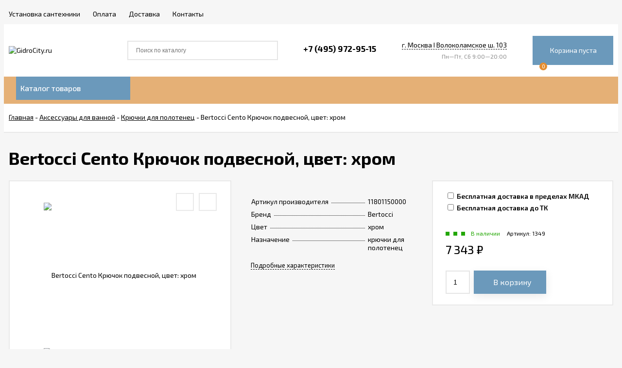

--- FILE ---
content_type: text/html; charset=utf-8
request_url: https://gidrocity.ru/product/35370/
body_size: 50937
content:
<!DOCTYPE html><html lang="ru"><head prefix="og: http://ogp.me/ns# product: http://ogp.me/ns/product#"><meta http-equiv="Content-Type" content="text/html; charset=utf-8"/><meta name="viewport" content="width=device-width, initial-scale=1" /><meta http-equiv="x-ua-compatible" content="IE=edge"><title>Bertocci Cento Крючок подвесной, цвет: хром выбрать и купить в интернет-магазине сантехники ГидроСити.Ру</title><meta name="Keywords" content="Bertocci Cento Крючок подвесной, цвет: хром, Крючки для полотенец" /><meta name="Description" content="Bertocci Cento Крючок подвесной, цвет: хром купить в интернет-магазине сантехники ГидроСити.Ру. Аксессуары для ванной доставка по всей России ☎ +7 (495) 972-95-15" /><meta name="yandex-verification" content="717ba55ad3e714c0" /><link rel="shortcut icon" href="/favicon.ico"/><!-- rss --><link rel="alternate" type="application/rss+xml" title="GidroCity.ru" href="https://gidrocity.ru/blog/rss/"><link href="/wa-data/public/site/themes/euroshop/fontawesome.min.css?v1.2.0.53" rel="stylesheet"/><link href="/wa-data/public/site/themes/euroshop/vendor.css?v1.2.0.53" rel="stylesheet"/><link href="https://fonts.googleapis.com/css?family=Exo+2:300,300i,400,400i,500,500i,600,600i,700,700i&amp;subset=cyrillic" rel="stylesheet" /><style>
body{font:14px/22px 'Exo 2',sans-serif;font-size:14px;color:#000;background-color:#f6f6f6}._popup-open{overflow-x:hidden!important;overflow-y:hidden!important}._wrapper{min-width:300px;max-width:1400px;margin:0 auto;padding:0 10px}a{color:#000}a:hover{color:#e58d2f}._button,._button-link,button,input[type=button],input[type=submit]{height:40px;line-height:40px;padding:0 20px;outline:0;cursor:pointer;box-sizing:border-box;white-space:nowrap;display:inline-block;text-decoration:none;border:none;background:#6b99bb;color:#ffffff;box-shadow:0 3px 18px 0 rgba(0,0,0,.09)}._button-link:hover,._button:hover,button:hover,input[type=button]:hover,input[type=submit]:hover{background:#6b99bb;color:#ffffff;box-shadow:0 3px 18px 0 rgba(0,0,0,.09),inset 0 0 100px rgba(0,0,0,.03)}.button.disabled,button.disabled,button[disabled],input[type=button].disabled,input[type=button][disabled],input[type=submit].disabled,input[type=submit][disabled]{cursor:default;opacity:.5;box-shadow:none!important}._inline-link,._link-half,.inline-link,.link-half,.link-half--act,a._inline-link,a._link-half,a.inline-link,a.link-half{text-decoration:none;border-bottom:1px dashed;cursor:pointer}._overflow{overflow:hidden}._phide{position:absolute;top:-9999px;left:-9999px}._hide{display:none}._nowrap{white-space:nowrap}.icon10,.icon16{font-family:'Font Awesome 5 Pro';font-weight:900;-moz-osx-font-smoothing:grayscale;-webkit-font-smoothing:antialiased;display:inline-block;font-style:normal;font-variant:normal;text-rendering:auto;line-height:1}.icon10.star-hover:before,.icon10.star:before{content:"\f005";color:#e58d2f;font-size:11px;vertical-align:1px}.icon10.star-half:before{content:"\f5c0";color:#e58d2f;font-size:11px;vertical-align:1px;font-weight:700}.icon10.star-empty:before{content:"\f005";color:#e58d2f;font-size:11px;vertical-align:1px;font-weight:300}.icon16.star-hover:before,.icon16.star:before{content:"\f005";color:#e58d2f;font-size:16px;vertical-align:1px}.icon16.star-half:before{content:"\f5c0";color:#e58d2f;font-size:16px;vertical-align:1px;font-weight:700}.icon16.star-empty:before{content:"\f005";color:#e58d2f;font-size:16px;font-weight:300;vertical-align:1px}.icon16.color{width:12px;height:12px;color:#e58d2f;border-radius:50%;vertical-align:-2px;margin-right:4px}._title{padding-left:36px;display:block;position:relative;font-size:32px;line-height:36px;font-weight:900;padding-top:1px}._title:before{content:"";position:absolute;display:block;width:8px;height:8px;background-color:#6b99bb;left:0;top:0;margin-top:17px}._title:after{content:"";position:absolute;display:block;width:8px;height:8px;background-color:#6b99bb;left:16px;top:0;margin-top:17px}.jq-checkbox{width:10px;height:10px;border:2px solid #d5d4d4;background:#fff;vertical-align:middle;margin:0 5px 3px 0;cursor:pointer;overflow:visible;position:relative}.jq-checkbox.checked:after{font-family:'Font Awesome 5 Pro';font-weight:900;color:#000;position:absolute;font-size:8px}.jq-checkbox.checked:after{content:"\f00c";top:0;left:1px;height:10px;line-height:10px;text-align:center;width:10px}.jq-checkbox.disabled{opacity:.5}.jq-radio{width:12px;height:12px;border:2px solid #d5d4d4;border-radius:50%;background:#fff;vertical-align:middle;margin:0 5px 3px 0;cursor:pointer;overflow:visible}.jq-radio.checked .jq-radio__div{width:8px;height:8px;background-color:#000;border-radius:50%;left:2px;top:2px;z-index:1;position:absolute}._before:before,._icon-before:before{font-family:'Font Awesome 5 Pro';font-weight:900;display:inline-block;font-style:normal;font-variant:normal;text-rendering:auto;line-height:1}._icon-link{color:#e58d2f}input[type=email],input[type=password],input[type=phone],input[type=search],input[type=text],select{background-color:#fff;line-height:38px;height:38px;border:2px solid #e9e9e9;color:#000;outline:0;padding:0 12px 0 12px;box-sizing:border-box;max-width:100%;font-size:13px}input[type=email]:focus,input[type=password]:focus,input[type=phone]:focus,input[type=search]:focus,input[type=text]:focus{outline:0}textarea{outline:0;padding:15px;background-color:#fff;border:2px solid #e9e9e9;box-sizing:border-box;max-width:100%}textarea:focus{outline:0}input[type=email][disabled],input[type=password][disabled],input[type=phone][disabled],input[type=search][disabled],input[type=text][disabled],select[disabled],textarea[disabled]{opacity:.7}._h1,.h1,h1{font-size:36px;line-height:40px;margin:22px 0}._h2,.h2,h2{font-size:28px;line-height:32px;margin:20px 0}._h3,.h3,h3{font-size:20px;line-height:26px;margin:16px 0;font-weight:600}._h4,.h4,h4{font-size:18px;line-height:24px;margin:14px 0;font-weight:600}._h5,.h5,h5{font-size:16px;line-height:22px;margin:12px 0;font-weight:600}.h1:first-child,.h2:first-child,.h3:first-child,.h4:first-child,.h5:first-child,.h6:first-child,h1:first-child,h2:first-child,h3:first-child,h4:first-child,h5:first-child,h6:first-child{margin-top:0}p{margin:0 0 20px 0}p._no-margin{margin:0}._font-arial{font-family:Arial}._hint,.hint{color:#989898;font-size:.9em}.clear-both{clear:both}.e-main-columns__list{display:-ms-flexbox;display:flex;-ms-flex-pack:justify;justify-content:space-between;-ms-flex-preferred-size:inherit;flex-basis:inherit;margin-bottom:50px}.e-main-columns__left{width:260px;-ms-flex-order:0;order:0}.e-main-columns__right{width:260px;-ms-flex-order:10;order:10}.e-main-columns__center{width:100%;-ms-flex-order:5;order:5}.e-main-columns__left>div:last-child{margin-bottom:0}.e-main-columns__right>div:last-child{margin-bottom:0}.e-main-columns__delimiter{clear:both;height:1px}.e-delimiter{border-top:2px solid #e9e9e9}.e-delimiter._padding{padding-top:40px}.e-main-background{width:100%;height:100%;position:fixed;left:0;top:0;z-index:200;overflow:hidden;background:#0b0b0b;opacity:.3;display:none}.e-main-bottom{background-color:#fff;padding:50px 0 10px;border-top:2px solid #e9e9e9}.e-main-bottom._padding{padding:60px 0 10px}.e-main-bottom__wrap{overflow:hidden}@media (min-width:1281px){.e-main-columns__center._with-left{width:calc(100% - 300px)}.e-main-columns__center._with-right{width:calc(100% - 300px)}.e-main-columns__center._with-left._with-right{width:calc(100% - 600px)}}@media (max-width:1280px) and (min-width:961px){.e-main-columns__list{display:block;overflow:hidden}.e-main-columns__center{float:right;width:100%}.e-main-columns__center._with-left,.e-main-columns__center._with-right{width:calc(100% - 290px)}.e-main-columns__list .e-main-columns__left{display:block}.e-main-columns__list .e-main-columns__right{display:block}.e-main-columns__list._two .e-main-columns__left>div:last-child{margin-bottom:40px}}@media (max-width:960px){.e-main-columns__list{-ms-flex-wrap:wrap;flex-wrap:wrap}.e-main-columns__center{float:none}.e-main-columns__left{width:100%}.e-main-columns__left>*{display:none}.e-main-columns__left>div:last-child,.e-main-columns__right>div:last-child{margin-bottom:30px}.e-main-columns__left>._is-mobile,.e-main-columns__left>._is-mobile:last-child{display:block;margin-bottom:30px}.e-main-columns__right{width:100%;-ms-flex-order:0;order:0}.e-main-columns__right>*{display:none}.e-main-columns__right>._is-mobile,.e-main-columns__right>._is-mobile:last-child{display:block;margin-bottom:30px}.e-delimiter._padding{padding-top:20px}}@media (max-width:600px){.e-main-bottom{padding:40px 0 10px}.e-main-bottom._padding{padding:40px 0 10px}}.e-home-text{box-sizing:border-box;margin-bottom:50px}.e-home-text._half{width:50%;float:right;padding-left:35px}.e-home-text__title{margin-bottom:24px}.e-home-text .e-home-text__title{margin-top:-5px}.e-home-text__text{font-size:15px}.e-home-text__text p{margin-bottom:18px}@media (max-width:1200px){.e-home-text._half{padding-left:20px}}@media (max-width:960px){.e-home-text._half{width:100%;float:none;padding:0}}@media (max-width:600px){.e-home-text{margin-bottom:40px}}@media (max-width:480px){.e-home-text__title{margin-bottom:10px;font-size:24px;line-height:30px}.e-home-text__title:after{margin-top:12px}.e-home-text__title:before{margin-top:12px}}.e-block-column{margin-bottom:40px;background-color:#fff}.e-block-column._empty{display:none}.e-block-column__head{border:2px solid #e9e9e9;position:relative;padding:13px 24px 13px 24px;display:block}.e-block-column__head:hover{color:#000}.e-block-column__title{font-weight:600;font-size:16px;line-height:18px;padding-left:30px;position:relative;text-decoration:none;display:block}.e-block-column__title._icon{min-height:30px;white-space:nowrap;padding-left:0;overflow:hidden}.e-block-column__title._icon:after{display:none}.e-block-column__title._icon:before{width:30px;height:30px;line-height:30px;text-align:center;background-color:#6b99bb;font-family:'Font Awesome 5 Pro';font-weight:900;font-size:11px;position:static;display:inline-block;margin-top:0;margin-right:12px;white-space:normal;color:#ffffff}.e-block-column__title._icon._filter:before{content:"\f0b0"}.e-block-column__title._icon._users:before{content:"\f0c0";font-size:13px}.e-block-column__title._icon .e-block-column__name{white-space:normal;display:inline-block;vertical-align:middle;width:100%;padding-right:42px;box-sizing:border-box}.e-block-column__head._controls .e-block-column__title{padding-right:52px}.e-block-column__head._link .e-block-column__title{padding-right:20px}.e-block-column__title:hover{color:#000}.e-block-column__title:before{content:"";position:absolute;display:block;width:7px;height:7px;background-color:#6b99bb;left:0;top:50%;margin-top:-3px}.e-block-column__title:after{content:"";position:absolute;display:block;width:7px;height:7px;background-color:#6b99bb;left:13px;top:50%;margin-top:-3px}.e-block-column__head-link{position:absolute;right:24px;top:50%;transform:translateY(-50%);font-size:14px;line-height:normal}.e-block-column__open{position:absolute;right:24px;top:50%;transform:translateY(-50%);font-size:18px;line-height:normal;display:none}.e-block-column__controls{position:absolute;right:24px;height:20px;margin-top:-9px;top:50%;font-size:0}.e-block-column__control{text-decoration:none;display:inline-block;width:16px;height:16px;line-height:16px;text-align:center;border:2px solid #e9e9e9;font-size:10px}.e-block-column__control._hide{display:none}.e-block-column__control_down{margin-left:6px}.e-block-column__control:hover{color:#000;box-shadow:inset 0 0 100px rgba(0,0,0,.02)}.e-block-column__control._disable:hover{box-shadow:none;cursor:default}.e-block-column__control._disable i{opacity:.5}.e-block-column__control_down i{margin-left:1px}.e-block-column__block{border-right:2px solid #e9e9e9;border-left:2px solid #e9e9e9;border-bottom:2px solid #e9e9e9}.e-block-column__block._no-border{border:0}.e-block-column__content{padding:20px 24px 28px 24px}.e-block-column__content.exactly{padding:20px 24px 2px 24px}.e-block-column_photos .e-block-column__content{padding:10px 10px 10px 10px;background-color:#fff;box-sizing:border-box;width:100%;border:2px solid #e9e9e9;border-top:0}.e-block-column__content._list{overflow:hidden;height:0;padding-top:12px;padding-bottom:8px}.e-block-column__content._cart{padding-top:12px;padding-bottom:0}.e-block-column__content._visible{height:auto}.e-block-column__content._filter{padding:0}.e-block-column__other{padding:8px 24px 20px 24px;font-weight:600}.e-block-column__switch-block{margin-top:16px}.e-block-column__switch-link{color:#e58d2f;font-size:13px;text-decoration:none}.e-block-column__switch-link:before{content:"\f055";font-size:11px;padding-right:4px;vertical-align:-1px}.e-block-column._open .e-block-column__switch-link:before{content:"\f056"}.e-block-column__switch-text{border-bottom:1px dashed #e58d2f;display:inline-block;line-height:16px}.e-block-column__switch-link:hover .e-block-column__switch-text{border-bottom:0}@media (max-width:960px){.e-block-column{margin-bottom:30px}.e-block-column__title._mobile{padding-right:30px}.e-block-column__open{display:block}.e-block-column__block{display:none}.e-block-column__head-link{display:none}}@media (max-width:380px){.e-block-column__head{padding:13px 12px 13px 12px}.e-block-column__open{right:12px}}.e-error-page{background:#fff;padding:25px 15px;text-align:center;border:2px solid #e5e5e5}.e-error-page__icon{font-size:100px;color:#ebebed;height:200px;line-height:185px;width:200px;border-radius:50%;margin:0 auto 20px;box-shadow:0 0 10px rgba(0,0,0,.3);text-align:center}.e-badge-block{position:absolute;top:13px;left:13px;height:auto;line-height:normal;z-index:1}.e-badge-block._slider{top:0;left:0}.badge{color:#fff;font-size:11px;height:20px;line-height:20px;padding:0 8px;white-space:nowrap;text-align:center;display:inline-block;margin-right:10px}.badge:last-child{margin-right:0}.badge.hot{background-color:#e58d2f}.badge.new{background-color:#e8565f}.badge.low-price{background-color:#ff8400}.pagination{text-align:center;font-size:0;list-style:none;margin:0 0 -12px -12px}.pagination li{display:inline-block;padding:0;margin-right:12px;vertical-align:bottom;margin-bottom:12px}.pagination li a{display:inline-block;width:26px;height:26px;line-height:26px;text-decoration:none;outline:0;border:2px solid #e9e9e9;font-size:12px;color:#5e5e5e;cursor:pointer;background-color:#fff;vertical-align:top}.pagination li a:hover{color:#000;box-shadow:inset 0 0 100px rgba(0,0,0,.02)}.pagination li.selected a{border:2px solid #000;background-color:#000;color:#fff;cursor:default}.pagination li.selected a:hover{color:#fff;box-shadow:none}.pagination li a i{font-size:14px}.pagination li:first-child a i{margin-left:-1px}.pagination li:last-child a i{margin-right:-1px}.pagination li span{font-size:18px;line-height:18px;display:inline-block;vertical-align:-6px}.e-switch-version{display:block;line-height:35px;height:35px;font-size:13px;border-bottom:2px solid #e9e9e9;color:#000;background-color:#fff;overflow:hidden;position:relative}.e-switch-version__link{color:#000;display:inline-block;text-decoration:none;height:100%}.e-switch-version__icon{font-size:19px;vertical-align:-3px;margin:0 0 2px 10px}.e-switch-version__remove{float:right;line-height:35px;font-size:19px;cursor:pointer}.e-switch-version__remove{font-size:20px;cursor:pointer;position:absolute;right:10px;height:100%;text-align:right;width:30px;top:0}.e-switch-version__remove-name{position:absolute;top:50%;transform:translateY(-50%);right:0;font-family:Verdana;margin-top:-3px}@media (max-width:1440px){.e-switch-version__link{padding-right:30px}}.mfp-bg{background:rgba(0,0,0,.6)}.mfp-close-btn-in .mfp-close:hover{background:0 0;box-shadow:none}.mfp-close-btn-in .e-popup-content_dialog .mfp-close{position:absolute;overflow:hidden;right:12px;top:12px;text-decoration:none;width:30px;height:30px;text-align:center;transition:.2s;font-size:0;color:#fff}.mfp-close-btn-in .e-popup-content_dialog .mfp-close:before{font-family:'Font Awesome 5 Pro';font-weight:300;-moz-osx-font-smoothing:grayscale;-webkit-font-smoothing:antialiased;display:inline-block;font-style:normal;font-variant:normal;text-rendering:auto;content:"\f00d";position:relative;left:0;color:#000;font-size:20px;line-height:30px}.mfp-close-btn-in .e-popup-content_dialog .mfp-close:hover{background:0 0;box-shadow:none}.mfp-close-btn-in .mfp-close:hover:before{color:#e58d2f}.mfp-iframe-holder .mfp-close,.mfp-image-holder .mfp-close{height:auto;line-height:normal;margin-right:5px;color:#fff;right:-6px;text-align:right;padding-right:6px;width:100%;background:0 0!important;opacity:1}.mfp-iframe-holder .mfp-close:hover,.mfp-image-holder .mfp-close:hover{background:#fff;box-shadow:none}.mfp-arrow-left,.mfp-arrow-right{width:50px;height:50px;line-height:50px;text-align:center;border-radius:50%;color:#fff;font-size:24px;margin-top:-25px;font:normal normal normal 14px/1 'Font Awesome 5 Pro'}.mfp-arrow-left{left:10px}.mfp-arrow-right{right:10px}.mfp-arrow-left:active,.mfp-arrow-right:active{margin-top:-25px}.mfp-arrow-left:hover,.mfp-arrow-right:hover{background:0 0;box-shadow:none;color:#e58d2f}.mfp-arrow-left:after,.mfp-arrow-left:before,.mfp-arrow-right:after,.mfp-arrow-right:before{display:none}.mfp-arrow-left:before,.mfp-arrow-right:before{border:0;margin:0;display:inline-block;position:static;width:auto;height:auto;font-size:24px;opacity:1}.mfp-arrow-left:before{content:"\f053"}.mfp-arrow-right:before{content:"\f054"}[data-notify=container]{background:#449d44;font-size:14px;color:#fff;max-width:400px;border-radius:10px;padding:12px 14px;z-index:5000!important}.alert-danger[data-notify=container]{background:#ff5757}.alert-info[data-notify=container]{background:#18bbff}[data-notify=icon]{vertical-align:middle;font-size:22px}[data-notify=message]{padding-right:20px}[data-notify=container] a{color:#fff;text-decoration:underline}[data-notify=container] button{background:0 0;padding:0;height:auto;line-height:35px;font-size:22px}[data-notify=container] button:hover{box-shadow:none!important;background:0!important}[data-notify=container] button.close{position:absolute;top:0;right:10px;font-weight:700;color:#fff;font-size:21px;box-shadow:none}.e-block-custom-column{margin-bottom:40px;line-height:normal}.e-block-custom-column._no-font{font-size:0}.e-block-custom-column img{max-width:100%}.e-site-page__content{background-color:#fff;border:2px solid #e9e9e9;padding:20px 24px}.e-page{margin-bottom:60px}@media (max-width:960px){.e-page{margin-bottom:50px}}@media (max-width:728px){.e-page{margin-bottom:40px}}@media (max-width:380px){.e-site-page__content{padding:20px 12px}}.e-block{padding:22px 24px 32px;background-color:#fff;border:2px solid #e9e9e9}.e-block_equal{padding:22px 24px 22px}.e-block._margin{margin-bottom:30px}.e-block._margin-small{margin-bottom:20px}.e-block_form{padding-top:26px}.e-block_table{border:1px solid #e9e9e9;padding:0}@media (max-width:420px){.e-block{padding:12px 10px 20px}.e-block_table{padding:0}}.success-message{color:#5e6c63;border:1px solid #e0f2e9;background:#edfff6;padding:10px 15px}.subscribe-btn,.unsubscribe-btn{color:#e58d2f;font-size:16px}.subscribe-btn:before,.unsubscribe-btn:before{font-size:15px;display:inline-block;padding:0 5px 0 0}.subscribe-btn:hover .link-half,.unsubscribe-btn:hover .link-half{border:0}.subscribe-btn:before{font:normal normal normal 14px/1 'Font Awesome 5 Pro';content:"\f1d8";margin-right:4px;vertical-align:0}.unsubscribe-btn:before{font:normal normal normal 16px/1 'Font Awesome 5 Pro';content:"\f05e";margin-right:2px;vertical-align:0}.unsubscribe{margin:0}.admin-quick-links__el{width:50px;height:50px;border-radius:50%;font-size:30px;text-align:center;line-height:45px;opacity:.3;display:block;color:#fff;z-index:110}.admin-quick-links{position:fixed;bottom:25px;left:20px;z-index:110}._is-panel .admin-quick-links{bottom:60px}.admin-quick-links__el{background:#e58d2f}.admin-quick-links__el:hover{color:#fff;opacity:1}.e-text-block p,.page-content p{margin-bottom:20px}.e-text-block p:last-child,.page-content p:last-child{margin-bottom:0}.e-text-block li p:last-child,.page-content li p:last-child{margin-bottom:20px}.e-home-text,.e-post-stream__text,.e-post__text,.e-product-other-page,.e-text-block{overflow:hidden}.e-home-text ol,.e-home-text ul,.e-post-stream__text ol,.e-post-stream__text ul,.e-post__text ol,.e-post__text ul,.e-product-other-page ol,.e-product-other-page ul,.e-text-block ol,.e-text-block ul{margin-bottom:20px}.e-home-text li,.e-post-stream__text li,.e-post__text li,.e-product-other-page li,.e-text-block li{margin-bottom:8px;line-height:20px}.e-home-text figure,.e-post-stream__text figure,.e-post__text figure,.e-product-other-page figure,.e-text-block figure{margin:20px 0}.e-home-text iframe,.e-home-text img,.e-post-stream__text iframe,.e-post-stream__text img,.e-post__text iframe,.e-post__text img,.e-product-other-page iframe,.e-product-other-page img,.e-text-block iframe,.e-text-block img{max-width:100%}.e-home-text table,.e-post-stream__text table,.e-post__text table,.e-product-other-page table,.e-text-block table{border-collapse:collapse;border-spacing:0;border:1px solid #e9e9e9;width:100%}.e-home-text table th,.e-post-stream__text table th,.e-post__text table th,.e-product-other-page table th,.e-text-block table th{font-weight:500}.e-home-text table td,.e-home-text table th,.e-post-stream__text table td,.e-post-stream__text table th,.e-post__text table td,.e-post__text table th,.e-product-other-page table td,.e-product-other-page table th,.e-text-block table td,.e-text-block table th{padding:16px;border:1px solid #e9e9e9;vertical-align:top;text-align:left}.wa-form{max-width:400px;width:auto!important;line-height:normal}.e-popup__login .wa-form{max-width:none}.wa-form_inline{line-height:20px}.wa-field{margin-bottom:16px}.wa-field_nomargin{margin-bottom:0}.wa-name{margin-bottom:6px}.wa-form_inline .wa-name{display:inline-block;margin-right:5px;vertical-align:middle;margin-bottom:0}.wa-required .wa-name:after{content:"*"}.wa-required.field span:after{content:"*"}.wa-value input[type=email],.wa-value input[type=password],.wa-value input[type=phone],.wa-value input[type=text]{width:100%}.wa-value textarea{width:100%}.wa-form_inline .wa-value{display:inline-block;font-weight:700;vertical-align:middle}.wa-value em{display:block}.wa-value .field{display:block;margin-bottom:14px}.wa-value .field span{display:block;font-size:12px;color:#8c8c8c}.checkout-result.error,.errormsg,.wa-error-msg{color:red;margin-top:4px;font-size:12px;display:block;font-style:normal}.wa-form__auth-line>*{display:inline-block;vertical-align:middle;margin-right:4px}.wa-form__auth-line .userpic{margin-right:2px}.wa-form__auth-line>a{margin-left:2px}input[type=email].error,input[type=email].wa-error,input[type=password].error,input[type=password].wa-error,input[type=phone].error,input[type=phone].wa-error,input[type=text].error,input[type=text].wa-error,textarea.error{border:2px solid red;color:#000;font-size:14px}.wa-submit{margin-top:22px}.wa-captcha p>*{vertical-align:middle}.wa-auth-adapters{margin-bottom:20px}.wa-auth-adapters_profile{margin-top:30px;border:2px solid #e9e9e9;padding:16px 15px 12px;background-color:#fff}.wa-auth-adapters h3{margin-top:0}.auth-type,.wa-auth-adapters ul{margin:0!important;padding:0;list-style:none}.auth-type li,.wa-auth-adapters li{display:inline-block;margin-bottom:12px;margin-right:15px}.auth-type li img,.wa-auth-adapters li img{margin-right:5px;vertical-align:-3px}.wa-auth-adapters p:last-child{margin-bottom:20px}.e-popup .wa-name{margin-bottom:6px}.e-popup .wa-value{font-weight:300}.e-popup .wa-value input[type=email],.e-popup .wa-value input[type=password],.e-popup .wa-value input[type=phone],.e-popup .wa-value input[type=text]{width:100%}.e-popup .wa-value input.wa-captcha-input[type=email],.e-popup .wa-value input.wa-captcha-input[type=password],.e-popup .wa-value input.wa-captcha-input[type=phone],.e-popup .wa-value input.wa-captcha-input[type=text]{width:auto}.e-popup .wa-value .wa-captcha{margin-top:21px}.e-popup .wa-value .wa-captcha p{margin-bottom:8px}.e-popup .wa-value .wa-captcha .wa-error-msg{margin-top:-4px}.e-popup .wa-auth-adapters{font-weight:300;font-size:13px}@media (max-width:350px){.e-popup .wa-value input.wa-captcha-input[type=text]{width:auto;max-width:150px}}.comment-form .wa-auth-adapters{margin-bottom:-5px}.wa-field{margin:14px 0 0 0!important}.wa-signup-form-wrapper input[type=email],.wa-signup-form-wrapper input[type=password],.wa-signup-form-wrapper input[type=text]{width:400px!important;max-width:100%!important;font-size:13px!important;padding:0 12px 0 12px!important;line-height:38px!important;height:38px!important;border:2px solid #e9e9e9!important;margin:0!important}.wa-signup-form-wrapper input[type=text]:focus,.wa-signup-form-wrapper select:focus,.wa-signup-form-wrapper textarea:focus{border:2px solid #e9e9e9!important}.wa-signup-form-wrapper input[type=text]:hover,.wa-signup-form-wrapper select:hover,.wa-signup-form-wrapper textarea:hover{border:2px solid #e9e9e9!important}.wa-signup-form-wrapper input.wa-error,.wa-signup-form-wrapper input.wa-error:focus,.wa-signup-form-wrapper input.wa-error:hover,.wa-signup-form-wrapper select.wa-error,.wa-signup-form-wrapper select.wa-error:focus,.wa-signup-form-wrapper select.wa-error:hover,.wa-signup-form-wrapper textarea.wa-error,.wa-signup-form-wrapper textarea.wa-error:focus,.wa-signup-form-wrapper textarea.wa-error:hover{border:2px solid red!important;color:#000!important}.wa-signup-form-wrapper .wa-field .wa-name{font-size:14px!important;color:#000!important;line-height:normal!important;margin-bottom:6px!important}.wa-signup-form-wrapper .wa-signup-form-actions .wa-login-url{margin-top:20px!important;margin-left:6px;font-size:14px;display:inline-block}.wa-signup-form-wrapper .wa-error-msg{margin:4px 0 0!important}.wa-buttons-wrapper{display:inline-block}.wa-auth-adapters ul{margin-bottom:4px!important}.wa-auth-adapters br{display:none}.auth-type li img,.wa-auth-adapters li img[title]{vertical-align:middle}.wa-login-form-wrapper .wa-field{margin:14px 0 0 0!important}.wa-login-form-wrapper input[type=email],.wa-login-form-wrapper input[type=password],.wa-login-form-wrapper input[type=text]{width:400px!important;max-width:100%!important;font-size:13px!important;padding:0 12px 0 12px!important;line-height:38px!important;height:38px!important;border:2px solid #e9e9e9!important;margin:0!important}.wa-login-form-wrapper input[type=text]:hover,.wa-login-form-wrapper select:hover,.wa-login-form-wrapper textarea:hover{border:2px solid #e9e9e9!important}.wa-login-form-wrapper input[type=text]:focus,.wa-login-form-wrapper select:focus,.wa-login-form-wrapper textarea:focus{border:2px solid #e9e9e9!important}.wa-login-form-wrapper input.wa-error,.wa-login-form-wrapper input.wa-error:focus,.wa-login-form-wrapper input.wa-error:hover,.wa-login-form-wrapper select.wa-error,.wa-login-form-wrapper select.wa-error:focus,.wa-login-form-wrapper select.wa-error:hover,.wa-login-form-wrapper textarea.wa-error,.wa-login-form-wrapper textarea.wa-error:focus,.wa-login-form-wrapper textarea.wa-error:hover{border:2px solid red!important;color:#000!important}.wa-login-form-wrapper .wa-field .wa-name{font-size:14px!important;color:#000!important;line-height:normal!important;margin-bottom:6px!important}.wa-login-forgotpassword-url{display:block!important;margin-top:6px;font-size:14px}.wa-login-form-wrapper .wa-login-form-actions .wa-signup-url{margin-top:20px!important;margin-left:6px;font-size:14px;display:inline-block}.wa-login-form-wrapper .wa-error-msg{margin:4px 0 0!important}.wa-buttons-wrapper{display:inline-block}.block-confirmation-email{line-height:17px}.wa-info-msg{line-height:20px;font-size:12px}.wa-forgotpassword-form-wrapper .wa-field{margin:14px 0 0 0!important}.wa-forgotpassword-form-wrapper input[type=email],.wa-forgotpassword-form-wrapper input[type=password],.wa-forgotpassword-form-wrapper input[type=text]{width:400px!important;max-width:100%!important;font-size:13px!important;padding:0 12px 0 12px!important;line-height:38px!important;height:38px!important;border:2px solid #e9e9e9!important;margin:0!important}.wa-forgotpassword-form-wrapper input[type=text]:hover,.wa-forgotpassword-form-wrapper select:hover,.wa-forgotpassword-form-wrapper textarea:hover{border:2px solid #e9e9e9!important}.wa-forgotpassword-form-wrapper input[type=text]:focus,.wa-forgotpassword-form-wrapper select:focus,.wa-forgotpassword-form-wrapper textarea:focus{border:2px solid #e9e9e9!important}.wa-forgotpassword-form-wrapper input.wa-error,.wa-forgotpassword-form-wrapper input.wa-error:focus,.wa-forgotpassword-form-wrapper input.wa-error:hover,.wa-forgotpassword-form-wrapper select.wa-error,.wa-forgotpassword-form-wrapper select.wa-error:focus,.wa-forgotpassword-form-wrapper select.wa-error:hover,.wa-forgotpassword-form-wrapper textarea.wa-error,.wa-forgotpassword-form-wrapper textarea.wa-error:focus,.wa-forgotpassword-form-wrapper textarea.wa-error:hover{border:2px solid red!important;color:#000!important}.wa-forgotpassword-form-wrapper .wa-field .wa-name{font-size:14px!important;color:#000!important;line-height:normal!important;margin-bottom:6px!important}.wa-forgotpassword-form-wrapper .wa-forgotpassword-form-actions{margin-top:0!important}.wa-forgotpassword-form-wrapper .wa-forgotpassword-form-actions .wa-login-url{margin-top:18px!important}.wa-forgotpassword-form-wrapper .wa-field .wa-forgotpassword-button{margin-top:16px!important;display:block!important}.wa-forgotpassword-form-wrapper .wa-info-msg{font-size:14px!important}.wa-forgotpassword-form-wrapper .wa-info-messages{margin-bottom:0!important}.wa-forgotpassword-form-wrapper .wa-error-msg{margin:4px 0 0!important}.wa-set-password-form-wrapper .wa-field{margin:14px 0 0 0!important}.wa-set-password-form-wrapper input[type=email],.wa-set-password-form-wrapper input[type=password],.wa-set-password-form-wrapper input[type=text]{width:400px!important;max-width:100%!important;font-size:13px!important;padding:0 12px 0 12px!important;line-height:38px!important;height:38px!important;border:2px solid #e9e9e9!important;margin:0!important}.wa-set-password-form-wrapper input[type=text]:hover,.wa-set-password-form-wrapper select:hover,.wa-set-password-form-wrapper textarea:hover{border:2px solid #e9e9e9!important}.wa-set-password-form-wrapper input[type=text]:focus,.wa-set-password-form-wrapper select:focus,.wa-set-password-form-wrapper textarea:focus{border:2px solid #e9e9e9!important}.wa-set-password-form-wrapper input.wa-error,.wa-set-password-form-wrapper input.wa-error:focus,.wa-set-password-form-wrapper input.wa-error:hover,.wa-set-password-form-wrapper select.wa-error,.wa-set-password-form-wrapper select.wa-error:focus,.wa-set-password-form-wrapper select.wa-error:hover,.wa-set-password-form-wrapper textarea.wa-error,.wa-set-password-form-wrapper textarea.wa-error:focus,.wa-set-password-form-wrapper textarea.wa-error:hover{border:2px solid red!important;color:#000!important}.wa-set-password-form-wrapper .wa-field .wa-name{font-size:14px!important;color:#000!important;line-height:normal!important;margin-bottom:6px!important}.wa-set-password-form-wrapper .wa-set-password-form-actions{margin-top:0!important}.wa-set-password-form-wrapper .wa-set-password-form-actions .wa-login-url{margin-top:14px!important}.wa-signup-form-wrapper .wa-signup-form-email-confirmed-block .wa-app-url-link{text-decoration:underline!important}.wa-set-password-form-wrapper .wa-error-msg{margin:4px 0 0!important}.wa-value .jq-radio{margin-left:14px}.wa-value label:first-child .jq-radio{margin-left:0}.menu-v{list-style:none;margin:0;padding:0;font-size:0}.e-block-column .menu-v{margin-bottom:-8px}.e-block-column .menu-v li{border-bottom:none;width:50%;display:inline-block;vertical-align:top;padding-bottom:8px}.e-block-column .menu-v li._show{display:inline-block!important}.e-block-column .menu-v>*{font-size:14px}.e-block-column .menu-v li a{display:inline-block;padding-right:5px}.lazyloading-paging-loader{text-align:center;font-size:16px;color:#888}.lazyloading-paging-loader span{margin-left:4px}.icon16.loading{animation:fa-spin 2s infinite linear;text-align:center;width:1.28571429em;font-size:16px}.lazyloading-paging-loader .icon16.loading{font-size:14px;margin-right:4px;vertical-align:1px}.icon16.loading:before{content:"\f110"}.table{border-collapse:collapse;border-spacing:0;line-height:22px}.table._white{background-color:#fff}.table._full{width:100%}.table td,.table th{padding:10px;border:1px solid #e9e9e9}.table.not-bordered td{border:none}.table.lined{margin-top:25px;width:100%;border-spacing:0;border-collapse:collapse}.table.lined th{padding-left:7px;padding-right:7px}.table.lined td{padding:15px 7px;border-bottom:2px solid #e9e9e9}.table.lined td.min-width{width:1%}.table.lined td p{margin:0}.table.lined td input.numerical{width:50px;margin-right:5px;text-align:right}.table.lined tr.no-border td{border:none}.table.lined tr.thin td{padding-top:13px;padding-bottom:0}.table.lined tr.service td{padding-top:5px;padding-bottom:5px;padding-left:25px;font-size:.8em;color:#555}.profile-head{margin-bottom:20px}.profile-head h1{display:inline-block;margin-bottom:0}.profile-head-edit{margin-left:12px;vertical-align:4px;display:inline-block}.profile-head-edit:before{content:"\f040";font-size:14px;margin:0;vertical-align:middle}.profile-head-edit a{display:inline-block;font-size:16px;color:#e58d2f;margin-left:5px;vertical-align:middle}.profile-top-msg{margin-bottom:20px}.prodile_edit-cancel-btn{margin-left:10px}.prodile_edit-cancel-btn i{margin-right:4px;vertical-align:-1px;font-size:12px}.wa-field-password .wa-value>span{display:block;margin-bottom:8px}.wa-field-password .wa-value .field{margin-bottom:10px;height:auto;display:block}.wa-field-password .wa-value .field>span{margin-right:6px;display:block;margin-bottom:6px}.wa-form .wa-field:last-of-type{margin-top:20px;margin-bottom:0}.wa-form__auth-line{margin-bottom:20px}.wa-captcha{margin-bottom:20px}.wa-captcha p{margin-bottom:12px}.wa-value input.wa-captcha-input{width:auto}.wa-captcha-refresh{font-size:12px}.product-nav{list-style:none;margin:0 0 30px 0;padding:0}.product-nav li{display:inline-block;margin:0 14px 0 0;padding:0;line-height:24px}.product-nav li.selected a{color:#e8565f}.tags.cloud a{text-decoration:none;background-color:#f4f4f4;margin-right:12px;padding:9px 14px;border-radius:5px;display:inline-block;margin-bottom:15px;font-size:12px}.row{border-top:1px solid #ebebeb;padding:20px 0;white-space:nowrap;word-spacing:0;font-size:0}.row *{font-size:14px;word-spacing:normal;white-space:normal}.row.no-border{border:none}.col{display:inline-block;vertical-align:top}.col.w1{width:6%}.col.w2{width:12%}.col.w3{width:18%}.col.w4{width:24%}.col.w5{width:30%}.col.w6{width:36%}.col.w7{width:42%}.col.w8{width:48%}.col.w9{width:54%}.col.w10{width:60%}.col.w11{width:66%}.col.w12{width:72%}.col.w13{width:78%}.col.w14{width:84%}.col.w15{width:90%}.col.w16{width:96%}.error{color:red}.pages{margin:-4px 0 20px 0;padding:0;list-style:none}.pages li{display:inline-block;margin-right:10px;line-height:22px}.pages li:after{content:"|";margin-left:10px}.pages li:last-child:after{display:none;margin:0}.pages li.selected a{color:#e58d2f}ul.menu-h{margin:0;padding:0}ul.menu-h li{list-style:none;display:inline-block;padding:0 10px 0 0;line-height:1.3em}ul.menu-h li a{display:inline-block;padding:13px 16px 13px 16px;text-decoration:none}ul.menu-h li.selected a{color:#e8565f;cursor:default}.nowrap{white-space:nowrap}.align-right{text-align:right}.align-left{text-align:left}.align-center{text-align:center}.bold{font-weight:700}.semibold{font-weight:600}.order-status{display:inline-block;padding:0 5px 1px;font-size:14px;color:#fff;line-height:27px;border-radius:5px}h1 .order-status{vertical-align:top}.gray{color:#888}.userpic20{width:20px}.icon16.userpic20{background-position:-2px -2px;border-radius:50%;background-size:20px 20px}.order-status{display:inline-block;padding:0 5px 1px;font-size:14px;color:#fff;line-height:27px;border-radius:5px}h1 .order-status{vertical-align:top;font-weight:400}.back-to-root{margin-left:5px}.topic-sorting-top{margin-bottom:7px}.e-block .e-hub-topic{margin-bottom:20px}.e-style__clear_both{clear:both}.e-style-h1{padding-left:36px;display:block;position:relative;font-size:32px;line-height:36px;font-weight:900;padding-top:1px;margin-bottom:20px}.e-style-h1._first{margin-top:0}.e-style-h1:before{content:"";position:absolute;display:block;width:8px;height:8px;background-color:#6b99bb;left:0;top:0;margin-top:17px}.e-style-h1:after{content:"";position:absolute;display:block;width:8px;height:8px;background-color:#6b99bb;left:16px;top:0;margin-top:17px}.e-style-h1-clear{vertical-align:16px;display:inline-block;margin-bottom:16px;margin-left:12px}.e-style-h1-clear__text{display:inline-block;font-size:14px;color:#e58d2f;margin-left:4px;vertical-align:-1px;line-height:15px;font-weight:400}.e-style-h1-clear:hover .e-style-h1-clear__text{border:0}.e-style-h1-clear__fa{margin:0;color:#e58d2f;font-weight:400;font-size:13px;vertical-align:-2px}@media (max-width:960px){.e-style-h1{padding-left:0}.e-style-h1:before{display:none}.e-style-h1:after{display:none}}.shop-regions-ip-analyzer__wrapper,.shop-regions-window__wrapper,.shop-regions-window_show{z-index:240!important}.shop-regions,.shop-regions a{color:#000!important}.e-header-addresses__item .shop-regions-window__search .shop-regions-window__sub-header{margin-bottom:20px}.e-header-addresses__item .shop-regions__button-close{font-size:0;position:absolute;right:18px;top:14px;text-decoration:none;width:30px;height:30px;line-height:30px;text-align:center;font-family:"Open Sans",serif;color:#000;opacity:1;overflow:hidden;transition:.2s}.e-header-addresses__item .shop-regions__button-close:before{font-family:'Font Awesome 5 Pro';font-weight:300;-moz-osx-font-smoothing:grayscale;-webkit-font-smoothing:antialiased;display:inline-block;font-style:normal;font-variant:normal;text-rendering:auto;line-height:1;content:"\f00d";left:8px;background-color:#fff;position:relative;font-size:20px}.e-header-addresses__item .shop-regions__button-close:hover{color:#e58d2f}.e-header-addresses__item .shop-regions-ip-analyzer__header,.e-header-addresses__item .shop-regions-window__header,.shop-regions-window__search .shop-regions-window__sub-header{margin-bottom:18px}.e-header-addresses__item .shop-regions-ip-analyzer__button,.e-header-addresses__item .shop-regions-window-search__button{padding:10px 15px}.dp-product{margin-top:26px;border-radius:0!important}.dp-dialog__header-title{font-size:24px;font-weight:500}.dp-dialog.dp-dialog--header-small-padding .dp-dialog__header{padding-bottom:14px!important}.e-buy1click-button{text-align:left;margin-top:8px;box-shadow:none}.e-products-list .e-buy1click-button{margin-top:8px;margin-bottom:-1px}.e-products-tbl .e-buy1click-button{margin-top:6px;text-align:right;font-size:13px}.e-product-management .e-buy1click-button{text-align:left;margin-top:11px}.e-buy1click-button button{background:0 0!important;padding:0;display:inline-block;color:#000;border-bottom:1px dashed #000;text-decoration:none;line-height:normal;font-weight:400;border-radius:0;box-shadow:none!important;font-family:'Exo 2',sans-serif!important}.e-buy1click-button button:hover{border-bottom:0;background:0 0;box-shadow:none}.e-buy1click-button .buy1click-open-button_loading,.e-buy1click-button .buy1click-open-button_loading[disabled]{border-bottom:0;display:inline-block;box-shadow:none;background:0 0}.buy1click-button[disabled],.buy1click-button[disabled]:hover,.buy1click-form .buy1click-form-button[disabled],.buy1click-form .buy1click-form-button[disabled]:hover{border-bottom:1px dashed #f2f2f2}.e-buy1click-button .buy1click-loader{vertical-align:top;display:none;animation:none}.e-buy1click-button .buy1click-button,.e-buy1click-button .buy1click-form-button,.e-buy1click-button button{height:auto!important;width:auto!important;padding:0!important}.e-cart-results__buttons .buy1click-open-button{line-height:40px;font-family:'Exo 2',sans-serif;font-weight:400;padding:0 20px;border-radius:0;margin:0 5px 12px}.brands-list{font-size:0;margin-top:30px}.brands-list_el{display:inline-block;width:25%;vertical-align:middle;font-size:13px;text-align:center;margin-bottom:50px;padding:0 20px;box-sizing:border-box}.brands-list_el-img{display:block;width:100%;height:100%;text-decoration:none;border:0;outline:0;margin-bottom:15px}.brands-list_el img{max-width:100%;max-height:100%;vertical-align:middle}@media (max-width:720px){.brands-list_el{width:33.3%;width:calc(100%/3)}}@media (max-width:540px){.brands-list_el{width:50%}}@media (max-width:380px){.brands-list_el{width:100%}}.shop-brand-brands__wrapper .shop-brand-brands__brand-image-box{margin:0 auto 20px}.shop-brand-brands__wrapper .shop-brand-brands__brand-link{border-radius:0;border:0}.shop-brand-brands__wrapper .shop-brand-brands__brand-link:hover{border:0}.brand-plugin-catalog-brand-categories__list{margin-top:8px;line-height:22px}.brand-plugin-catalog__header .brand-plugin-catalog-header__categories{margin-bottom:0}.e-block-column .shop-brand-nav{margin:-14px!important;margin-bottom:8px!important}.e-block-column .shop-brand-nav-item{margin:10px 12px}.e-block-column .shop-brand-nav-item__image{max-width:90%;max-height:90%}.e-block-column .shop-brand-nav-item__name{font-size:13px}.e-block-column .shop-brand-nav-item__image-box{margin-bottom:3px}.shop-brand-brands__brand-link{padding:20px 30px}.brand-plugin-catalog__header .brand-plugin-catalog-header__brand{overflow:hidden;margin-bottom:20px}.menu-v .shop-brand-nav__item{padding-bottom:0!important}.shop-brand-nav__item a{display:block!important;padding-right:0!important}.brand-plugin-pages .brand-plugin-pages__item{border-radius:0;margin-bottom:-2px;vertical-align:middle}.brand-plugin-pages .brand-plugin-pages__item_current,.brand-plugin-pages .brand-plugin-pages__item_current:hover,.brand-plugin-pages .brand-plugin-pages__item_current:link,.brand-plugin-pages .brand-plugin-pages__item_current:visited{border:2px solid #e9e9e9;border-radius:0}#brand-add-form-wrapper .wa-captcha{margin-top:20px}@media (max-width:640px){.shop-brand-brands__wrapper .shop-brand-brands__brand-wrap{width:50%}.brand-plugin-catalog-brand-categories__list{padding-left:30px!important}.brand-plugin-catalog-brand-categories__list_depth_0{padding-left:0!important}.shop-brand-brands__wrapper .shop-brand-brands__brand-link{margin:10px}}@media (max-width:480px){.shop-brand-brands__wrapper .shop-brand-brands__brand-link{margin:0;padding:30px}}@media (max-width:400px){.shop-brand-brands__wrapper .shop-brand-brands__brand-link{padding:20px}}.cartOS__button{line-height:normal!important}.cartOS__form .wa-form{max-width:none!important}.cartOS__shipInfo{padding:20px 20px 20px 40px!important}.e-controls-checkbox__item{margin-bottom:8px}.e-controls-checkbox__label{cursor:pointer}.e-controls-button{font-size:0;margin-right:-16px;margin-bottom:2px}.e-controls-button__item{line-height:30px;padding:0 12px;background-color:#fff;color:#000;display:inline-block;position:relative;text-align:center;cursor:pointer;margin-right:16px;margin-bottom:16px;box-shadow:0 3px 9px 0 rgba(0,0,0,.12);font-size:14px}.e-controls-button__item input{opacity:0;visibility:hidden;width:0}.e-controls-button__item.checked{background-color:#6b99bb;color:#ffffff}.e-controls-button__item .jq-checkbox{width:100%;height:100%;background:0 0;margin:0;border:0;display:none;left:0}.e-controls-button__item._hide{display:none}.e-controls-radio{margin-right:-10px}.e-controls-radio__item{margin-right:10px;cursor:pointer}.e-controls-radio._list .e-controls-radio__item{display:block;margin-bottom:3px}.e-controls-color{margin-right:-11px;font-size:0}.e-controls-color__item{margin-bottom:11px;display:inline-block;margin-right:11px;vertical-align:top;text-align:center}.e-controls-color_show-name .e-controls-color__item{width:50px}.e-controls-color__item._hide{display:none}.e-controls-color__item-wrap{display:inline;background-color:inherit}.e-controls-color__item-wrap[style*='background-color:#FFFFFF'] .jq-checkbox{border:1px solid #e5e5e5;color:#000}.e-controls-color .jq-checkbox{display:block;text-decoration:none;border:0;outline:0;width:32px;height:32px;box-sizing:border-box;background-color:inherit;margin:0 auto}.e-controls-color .jq-checkbox__div{display:block;width:100%;height:100%;background-color:inherit;position:relative}.e-controls-color__item-name{font-size:10px;margin-top:1px;line-height:14px;display:none}.e-controls-color_show-name .e-controls-color__item-name{display:inline-block}.e-controls-color .jq-checkbox.checked:after{display:none}.e-controls-color .jq-checkbox.checked:before{font-family:'Font Awesome 5 Pro';font-weight:300;z-index:1;content:"\f00c";position:absolute;font-size:16px;color:#fff;left:50%;top:50%;transform:translate(-50%,-50%);margin-left:1px}.e-controls-color__item-wrap[style*='background-color:#FFFFFF'] .jq-checkbox.checked:before{color:#000}.e-controls-counter{display:inline-block;text-align:center;vertical-align:middle;position:relative}input.e-controls-counter__input{width:48px;height:38px;line-height:34px;padding:0 14px 0 4px;border:2px solid #e5e5e5;background-color:#fff;text-align:center;outline:0;box-sizing:border-box;font-size:14px}.e-controls-counter__controls{position:absolute;right:8px;top:0;width:8px;height:34px;font-size:12px;padding:2px 0}.e-controls-counter__control{display:block;height:17px;line-height:17px;position:relative;width:14px}.e-controls-counter__control i{position:absolute;line-height:8px;font-size:12px}.e-controls-counter__control i:before{line-height:8px;display:inline-block}.e-controls-counter__control_down i{top:0;left:0}.e-controls-counter__control_up i{bottom:0;left:0}.e-breadcrumbs{background-color:#fff;margin-top:-15px;padding-bottom:19px;line-height:22px}.e-breadcrumbs__item{list-style:none;display:inline-block;position:relative}.e-breadcrumbs__link._current{text-decoration:none;cursor:default}.e-breadcrumbs__link._current:hover{color:#000}.e-breadcrumbs__delimiter{vertical-align:0;padding:0 3px}.e-breadcrumbs__item span.e-breadcrumbs__name{vertical-align:-1px}.e-breadcrumbs__item .e-breadcrumbs__link span.e-breadcrumbs__name{vertical-align:inherit}.e-breadcrumbs__subs{position:absolute;padding-top:7px;left:10px;background:#fff;display:none;z-index:4;box-sizing:border-box}.e-breadcrumbs__subs-wrap{padding:16px 18px 20px 16px;min-width:180px;max-width:210px;box-shadow:-3px 5px 10px rgba(0,0,0,.07);border:1px solid #e5e5e5;background-color:#fff}._no-touch .e-breadcrumbs__item:hover .e-breadcrumbs__subs{display:block}.e-breadcrumbs__subs-link{display:block;line-height:16px;margin-bottom:16px;white-space:normal}.e-breadcrumbs__subs-link:last-child{margin-bottom:0}.e-header-top{height:42px;line-height:42px;background-color:#f6f6f6}.e-header-top__regions{float:right;margin-left:25px}.e-search-icon{float:right}@media (max-width:420px){.e-header-top__regions{font-size:0}.e-header-top__regions a{font-size:14px}}@media (max-width:340px){.e-header-top__regions{margin-left:10px}}.e-auth{float:right;position:relative;margin-left:25px}.e-auth__open-link{text-decoration:none;display:block;height:100%}.e-auth__open-link:hover{color:#000}.e-auth._open .e-auth__open-link{color:#e58d2f}.e-auth__open-icon{margin-right:6px;font-size:14px;vertical-align:-1px}.e-auth__open-name{border-bottom:1px dashed #000;display:inline-block;line-height:17px}.e-auth._open .e-auth__open-name{border-bottom:1px dashed #e58d2f}.e-auth__open-caret{font-size:12px;margin-left:5px;vertical-align:-1px;transition:.2s}.e-auth._open .e-auth__open-caret{transform:rotate(180deg)}.e-auth__block{position:absolute;right:0;width:320px;padding-top:10px;opacity:0;visibility:hidden;transition:padding .2s,opacity .1s;z-index:240}.e-auth._open .e-auth__block{opacity:1;visibility:visible;padding-top:0}.e-auth__caret{position:absolute;top:0;color:#e9e9e9}.e-auth__block-wrap{box-shadow:-3px 5px 10px rgba(0,0,0,.07);padding:24px 30px 20px 30px;background-color:#fff;border:1px solid #e9e9e9}.e-auth__top{margin:0 0 8px 0;padding:0 0 20px 0;list-style:none;border-bottom:1px solid #e9e9e9}.e-auth__middle._offset{margin-top:-10px}.e-auth__bottom{margin:10px 0 0 0;padding:20px 0 2px 0;list-style:none;border-top:1px solid #e9e9e9}.e-auth__top-link{font-size:15px;text-decoration:none}.e-auth__top-button{font-size:14px;box-shadow:0 3px 18px 0 rgba(0,0,0,.07)}.e-auth__middle{margin:16px 0 10px}.e-auth__middle._offset{margin:-6px 0 20px}.e-auth__list,.e-auth__middle .pages{list-style:none;margin:0;padding:0}.e-auth__list-item,.e-auth__middle li{font-size:16px;display:block;line-height:26px;margin-bottom:12px}.e-auth__list-item:last-child,.e-auth__middle li:last-child{margin-bottom:0}.e-auth__list-item:after,.e-auth__middle li:after{display:none}.e-auth__list-link,.e-auth__middle li a{font-size:16px;text-decoration:none;display:block}@media (max-width:340px){.e-header-top._is-region .e-auth__open-name{font-size:0}.e-header-top._is-region .e-auth__open-icon{margin-right:3px}.e-auth{margin-left:25px}.e-auth__block{width:300px}.e-auth__block-wrap{padding:24px 20px 20px 20px}}.e-menu{padding-right:160px;height:42px}.e-menu._overflow{padding-right:0}.e-menu__list{list-style:none;margin:0;padding:0;font-size:0;white-space:nowrap;height:42px}.e-menu__item{display:inline-block;font-size:14px;margin-right:26px;position:relative}.e-menu__item._hide{display:none}.e-menu__item_close{display:none;text-align:right;font-size:18px}.e-menu__link{line-height:42px;display:inline-block;text-decoration:none}.e-menu__link:hover{color:#000}.e-menu__item:hover .e-menu__link{color:#e58d2f}.e-menu__expand{font-size:12px;transition:.2s;margin-left:5px;display:inline-block}.e-menu__item:hover .e-menu__expand{transform:rotate(180deg);color:#e58d2f}.e-menu__sub{position:absolute;left:-14px;width:240px;padding-top:10px;opacity:0;visibility:hidden;transition:padding .2s,opacity .1s;z-index:240}@media (max-width:1400px){.e-menu__item:first-child .e-menu__sub{left:-10px}}.e-menu__item:hover .e-menu__sub{opacity:1;padding-top:0;visibility:visible}.e-menu__sub-list{box-shadow:3px 5px 10px rgba(0,0,0,.07);padding:20px 14px 9px 16px;background-color:#fff;list-style:none;margin:0;height:auto;border:1px solid #e9e9e9;white-space:normal}.e-menu__sub-item{line-height:20px;margin-bottom:14px;height:auto}.e-menu__sub-link{display:block}.e-menu-timeline__dates{list-style:none;margin:0;padding:0}.e-menu-timeline__list{margin-bottom:20px;line-height:normal}.e-menu-timeline__list:last-child{margin-bottom:0}.e-menu-timeline__year{margin-bottom:8px}.e-menu-timeline__year-link{display:inline-block;margin:0 10px 0 0;padding:4px 10px;border-radius:5px;background:#6b99bb;color:#ffffff;text-decoration:none}.e-menu-timeline__year-link:hover{color:#ffffff;box-shadow:inset 0 0 100px rgba(0,0,0,.03)}.e-menu-timeline__months{list-style:none;margin:0;padding:0}.e-menu-timeline__month{display:inline-block;margin-right:12px;margin-bottom:6px}.e-menu-timeline__links{list-style:none;border-top:2px solid #e9e9e9;margin:15px -24px -10px -24px;padding:15px 24px 0 24px}.e-menu-timeline__links-block{display:inline-block;margin-right:12px}.e-menu-mobile__open{float:left;font-size:26px;margin-left:-10px;padding:0 10px}.e-menu-mobile__close{padding:10px 16px;display:inline-block;position:relative;color:#fb6000;float:right}.e-menu-mobile__block{width:0;overflow:hidden;transition:.2s;position:absolute;left:0;top:0;display:block;background:#fff;height:100%;box-sizing:border-box;z-index:500}.e-menu-mobile__block._deploy{width:100%;overflow:auto;padding:0 15px}.e-menu-mobile__list{list-style:none;margin:0;padding:0}.e-menu-mobile__item{display:block;border-bottom:1px solid #ededed;padding:0 0 0 12px;margin:0;position:relative}.e-menu-mobile__item_close{overflow:hidden;text-align:right;font-size:18px}.e-menu-mobile__link{line-height:20px;font-size:15px;padding:20px 0 20px 0;margin-right:38px;display:block;text-decoration:none}.e-menu-mobile__expand{position:absolute;right:0;font-weight:800;font-size:28px;padding-right:8px;color:#ebebed;top:17px}.e-menu-mobile__expand._expand:before{content:"\f146"}.e-menu-mobile__sub{position:static;border:0;display:none;padding:0 0 0 20px}.e-menu-mobile__sub._expand{display:block}.e-menu-mobile__sub-list{box-shadow:none;padding:0;margin:0;list-style:none}.e-menu-mobile__sub-item{position:relative}.e-menu-mobile__sub-link{display:block;text-decoration:none;font-size:14px;line-height:normal;padding-bottom:12px;margin-bottom:12px;margin-right:20px}.e-menu-mobile__sub-expand{position:absolute;right:0;font-weight:800;font-size:28px;padding-right:8px;color:#ebebed;top:-4px}.e-menu-mobile__sub-expand._expand:before{content:"\f146"}@media (max-width:720px){.e-menu-mobile{display:block}.e-menu-mobile__open{display:block}}.e-header{background-color:#fff;padding:24px 0 24px}.e-header__list{display:table;width:100%}.e-header__row{display:table-row}.e-header__left{display:table-cell;vertical-align:middle;width:192px}.e-logo{float:left;width:192px;vertical-align:top}.e-logo__block{line-height:normal;display:block}.e-logo__link{display:block;text-decoration:none}.e-logo__link:hover{color:inherit}.e-logo__img{max-width:100%}.e-logo__text{display:block;font-size:37px;line-height:37px;font-weight:700}.e-logo__text span{color:#6b99bb}.e-header__center{display:table-cell;vertical-align:middle;text-align:center;width:100%}.e-header__center-wrap{vertical-align:middle;display:inline-block}.e-header__center-table{display:table;width:100%}.e-header__center-row{display:table-row}.e-header__center-cell{display:table-cell;vertical-align:middle}.e-header__center-delim{display:table-cell;width:25%}.e-header-contacts{text-align:right}.e-header-contacts__open{display:none;height:48px;line-height:48px;width:48px;box-sizing:border-box;border:2px solid #e9e9e9;text-align:center;background-color:#fff;color:#6a6a6a}.e-header-contacts__open i{font-size:17px;transform:scale(-1,1)}.e-header-contacts__phone{font-weight:700;font-size:17px;line-height:17px;margin-bottom:6px;white-space:nowrap}.e-header-contacts__phone a{text-decoration:none;border-bottom:1px dashed #000}.e-header-contacts__phone a:hover{border-bottom:1px dashed #fff;color:#000}.e-header-contacts__callback{color:#e58d2f;text-decoration:none;line-height:14px;white-space:nowrap;display:block}.e-header-contacts__callback:focus{outline:0}.e-header-contacts__callback .fa-phone{font-size:11px;transform:scale(-1,1);margin-right:4px}.e-header-contacts__callback .inline-link:hover{border:0}.e-header-addresses{text-align:right}.e-header-addresses__item{line-height:16px;margin-bottom:8px;white-space:nowrap}.e-header-addresses__small{color:#8c8c8c;font-size:12px;line-height:14px;white-space:nowrap}.e-header__right{display:table-cell;vertical-align:middle;text-align:right}.e-header__right-wrap{vertical-align:middle;display:inline-block;text-align:right}@media (max-width:960px){.e-header__list{position:relative}.e-header__row{overflow:hidden;text-align:right}.e-header__left{text-align:left}.e-header__center{width:auto;text-align:right;white-space:nowrap}.e-header__right{width:58px;text-align:right;white-space:nowrap}.e-header__center-table{display:inline-block}.e-header__center-row{display:block}.e-header__center-delim{display:none}.e-header__center-cell{display:inline-block}.e-header__center-cell_search{margin-right:16px}.e-header__center-cell_contacts{margin-right:16px}.e-header-contacts__wrap{display:none}.e-header-contacts__open{display:inline-block}.e-header__center-cell_addresses{display:none}}@media (max-width:728px){.e-header._search{padding-bottom:80px}}@media (max-width:480px){.e-header__right{width:42px}.e-header__left{width:160px}.e-logo{width:160px}.e-header._search{padding-bottom:75px}.e-header__center-cell_search{margin-right:15px}.e-header__center-cell_contacts{margin-right:15px}.e-header-contacts__open{height:40px;line-height:38px;width:40px}.e-header-contacts__open i{font-size:14px}}@media (max-width:420px){.e-header{padding:18px 0 18px}.e-header__center-cell_search{margin-right:10px}.e-header__center-cell_contacts{margin-right:10px}}@media (max-width:360px){.e-header__left{width:140px}.e-logo{width:140px!important}.e-header__center-cell_contacts{margin-right:10px}}.e-search-simple{position:relative;width:100%;display:inline-block}.e-search-simple__open{display:none;height:48px;line-height:48px;width:48px;box-sizing:border-box;border:2px solid #e9e9e9;text-align:center;background-color:#fff;position:relative;color:#6a6a6a}.e-search-simple._position .e-search-simple__open{color:#e58d2f;line-height:52px}.e-search-simple._position .e-search-simple__open i:before{content:"\f00d"}.e-search-simple__open:hover{color:#6a6a6a}.e-search-simple__open i{font-size:17px}.e-search-simple._position .e-search-simple__open i{font-size:20px}input.e-search-simple__input{border:2px solid #e5e5e5;height:40px;line-height:36px;box-sizing:border-box;width:310px;padding:0 32px 0 16px;font-size:12px}.e-search-simple__loop{position:absolute;right:12px;top:13px;font-size:14px;cursor:pointer}.e-search-simple__result{position:absolute;top:38px;width:100%;box-sizing:border-box;box-shadow:-3px 5px 10px rgba(0,0,0,.07);text-align:left;z-index:300;background-color:#fff}.e-search-simple__result-wrap{border-bottom:2px solid #e9e9e9;border-left:2px solid #e9e9e9;border-right:2px solid #e9e9e9;border-top:2px solid #6b99bb}.e-search-simple__all{font-size:13px;padding:18px 14px 15px;line-height:13px}.e-search-simple__list{padding:0 17px 10px}.e-search-simple__item{margin-bottom:16px;overflow:hidden}.e-search-simple__item:last-child{margin-bottom:8px}.e-search-simple__icon{font-size:24px;height:54px;width:54px;line-height:54px;background-color:#ebebeb;border-radius:100px;text-align:center;text-decoration:none;display:none;color:#3172b9}.e-search-simple__link{display:block;width:100%;height:100%;text-decoration:none}.e-search-simple__left{width:60px;float:left;text-align:center;margin-right:10px}.e-search-simple__left img{max-width:100%}.e-search-simple__content{overflow:hidden}.e-search-simple__name{font-size:14px;line-height:18px;text-decoration:underline;color:#000;margin-bottom:7px}.e-search-simple__name:hover{text-decoration:none}.e-search-simple__price{font-size:14px;color:#000;display:inline-block;margin-right:5px}.e-search-simple__price-old{font-size:12px;color:#000;text-decoration:line-through;margin-right:5px;display:inline-block}.e-search-simple__available{font-size:12px;color:#27a930;display:inline-block}@media (max-width:728px){.e-search-simple{position:static}.e-search-simple__open{display:inline-block}.e-search-simple__wrap{display:none;position:absolute;width:100%;left:0;top:100%;box-sizing:border-box;margin-top:10px}.e-search-simple._position .e-search-simple__wrap{display:block}.e-search-simple._position input.e-search-simple__input{height:48px;line-height:46px;width:100%;font-size:14px}.e-search-simple__result{top:48px}}@media (max-width:480px){.e-search-simple__wrap{margin-top:5px}.e-search-simple__open{height:40px;line-height:38px;width:40px}.e-search-simple__open i{font-size:14px}.e-search-simple._position .e-search-simple__open{line-height:40px}.e-search-simple._position .e-search-simple__open i{font-size:16px}.e-search-simple._position input.e-search-simple__input{height:40px;line-height:36px;font-size:12px}.e-search-simple._position .e-search-simple__loop{right:12px;top:13px;font-size:14px}.e-search-simple__result{top:38px}}.e-search-column{position:relative;margin-bottom:40px}input.e-search-column__input{width:100%;font-size:13px;height:40px;line-height:36px}.e-search-column__submit{position:absolute;right:12px;top:13px;font-size:14px;cursor:pointer}@media (max-width:960px){.e-search-column{display:block;margin-bottom:30px}}.e-cart-mini{min-width:166px;height:60px;line-height:60px;background-color:#6b99bb;text-align:left;position:relative;white-space:nowrap}.e-cart-mini__link{display:block;width:100%;height:100%;text-decoration:none;color:#ffffff}.e-cart-mini__link:hover{color:#ffffff;box-shadow:inset 0 0 100px rgba(0,0,0,.03)}.e-cart-mini__left{display:inline-block;padding-left:25px;position:relative;margin-right:11px}.e-cart-mini__icon{font-size:30px;vertical-align:-5px}.e-cart-mini__count{position:absolute;width:16px;height:16px;line-height:16px;border-radius:50%;background-color:#e58d2f;top:20px;right:-5px;text-align:center;color:#fff;font-size:11px}.e-cart-mini__right{display:inline-block;padding-right:25px}.e-cart-mini__filling{position:absolute;right:0;width:320px;padding-top:20px;opacity:0;visibility:hidden;transition:padding .2s,opacity .1s;z-index:240;white-space:normal}.e-cart-mini:hover .e-cart-mini__filling{opacity:1;padding-top:10px;visibility:visible}.e-cart-mini__filling-wrap{box-shadow:-3px 5px 10px rgba(0,0,0,.07);padding:18px 24px 18px 24px;border:1px solid #e5e5e5;background-color:#fff;line-height:normal}.e-cart-mini__caret{color:#e8565f;display:block;padding-right:26px;margin-top:-3px;font-size:14px;line-height:14px;text-align:right}.e-cart-mini__msg{padding:6px 20px 6px;font-size:15px;line-height:15px}.e-cart-mini__product{overflow:hidden;padding:12px 0;border-bottom:1px dashed #ebebeb}.e-cart-mini__products-wrap{max-height:500px;overflow-y:auto}.e-cart-mini__product-img{width:28%;float:left;margin:0 2% 0 0;text-align:center}.e-cart-mini__product-img img{max-width:60px}.e-cart-mini__product-info{float:left;width:52%;line-height:15px;font-size:13px;margin:0 2% 0 0}.e-cart-mini__product-link{line-height:15px}.e-cart-mini__product-price{font-size:14px;font-weight:700;color:#000;margin:5px 0 0}.e-cart-mini__product-count{width:15%;float:left;text-align:center}.e-cart-mini__product-remove{font-size:22px;cursor:pointer}.e-cart-mini__product-remove{font-size:22px;cursor:pointer}.e-cart-mini__total{margin:14px 0 12px;overflow:hidden;text-align:center;line-height:normal}.e-cart-mini__total>*{margin:0 10px}.e-cart-mini__total-text{font-size:18px}.e-cart-mini__total-price{font-size:18px}.e-cart-mini__buttons{margin:12px 0 0;text-align:center;padding:0 0 10px;line-height:normal}.e-cart-mini__buttons>*{margin:0 10px;font-size:15px}@media (max-width:1200px){input.e-search-simple__input{width:220px}.e-cart-mini{min-width:inherit}.e-cart-mini__left{padding-right:20px;padding-left:20px;margin-right:0}.e-cart-mini__right{display:none}.e-cart-mini__count{right:13px}}@media (max-width:960px){.e-cart-mini{height:48px;line-height:46px}.e-cart-mini__left{padding-right:14px;padding-left:14px;margin-right:0}.e-cart-mini{width:58px}.e-cart-mini__icon{font-size:25px}.e-cart-mini__count{right:12px;top:16px}input.e-search-simple__input{height:48px;line-height:48px;width:320px;font-size:14px}.e-search-simple__loop{top:17px;font-size:17px}}@media (max-width:480px){.e-cart-mini{width:42px;height:40px;line-height:38px}.e-cart-mini__left{padding-right:10px;padding-left:10px}.e-cart-mini__icon{font-size:20px}.e-cart-mini__count{right:5px;top:10px}}@media (max-width:360px){.e-cart-mini{display:block}}.e-catalog{height:56px;background-color:#fff;padding-bottom:32px}.e-catalog__wrap{background-color:#000;padding:0;height:56px}.e-catalog__list{font-size:0;list-style:none;margin:0 25px;padding:0;height:56px;white-space:nowrap;position:relative;z-index:230}.e-catalog__item{display:inline-block;vertical-align:top}.e-catalog__item:hover{box-shadow:inset 0 0 100px rgba(255,255,255,.18)}.e-catalog__item._hide{display:none}.e-catalog__link{color:#fefefe;font-size:16px;text-decoration:none;display:block;line-height:54px;height:56px;padding:0 15px}.e-catalog__item:hover .e-catalog__link{color:#fefefe}.e-catalog__link_points{font-size:8px;line-height:56px}.e-catalog__item_else i{margin-right:2px}.e-catalog__sub{position:absolute;left:0;z-index:50;font-size:0;width:100%;display:none;padding:0 25px;margin:0 -25px;background-color:#fff;white-space:normal;box-shadow:0 1px 6px 0 rgba(0,0,0,.15)}.e-catalog__sub-wrap{margin:0 -25px;padding:24px 38px 26px;overflow:hidden}.e-catalog__tree{display:none;background-color:#fff;position:absolute;box-shadow:0 5px 18px 0 rgba(0,0,0,.09);z-index:50}.e-catalog__item:first-child .e-catalog__tree{margin-left:-25px}.e-catalog__tree._left{right:0}.e-catalog__item:last-child .e-catalog__tree._left{margin-right:-25px}.e-catalog__sub-inner{overflow:hidden}.e-catalog__sub-banner{float:right;width:19%;padding-left:1%;text-align:right}.e-catalog__sub-banner img{max-width:100%;max-height:100%}@media (max-width:1400px){.e-catalog__item:first-child .e-catalog__link{padding-left:0}}.e-catalog-mobile{background-color:#fff;padding-bottom:32px}.e-catalog-mobile__top{background-color:#000;height:56px;padding:0}.e-catalog-mobile__open{display:block;height:56px;line-height:56px;width:100%;cursor:pointer;color:#fff;font-size:19px;padding:0 15px;box-sizing:border-box}.e-catalog-mobile__open i{margin-right:9px;width:16px;text-align:center;font-size:18px;vertical-align:0}.e-catalog-mobile__open._open i:before{content:"\f00d"}.e-catalog-mobile__list{list-style:none;padding:0;margin:0 auto;display:none}.e-catalog-mobile__item{border-bottom:2px solid #e9e9e9;padding:10px 0 8px 0}.e-catalog-mobile__item-point{position:relative}.e-catalog-mobile__link{padding:7px 0 8px 20px;margin-right:54px;display:block;text-decoration:none;font-size:16px;outline:0;border:0}.e-catalog-mobile__link:hover{color:#000}.e-catalog-mobile__icon{width:30px;vertical-align:middle;margin-right:10px;display:inline-block}.e-catalog-mobile__name{vertical-align:middle;display:inline-block}.e-catalog-mobile__link._is-icon{white-space:nowrap}.e-catalog-mobile__link._is-icon .e-catalog-mobile__name{padding-right:40px;white-space:normal}.e-catalog-mobile__expand{position:absolute;font-size:25px;line-height:25px;cursor:pointer;color:#ebebed;text-align:center;right:0;top:50%;margin-top:-19px;padding:5px 12px 5px 12px}.e-catalog-mobile__expand._show .fa:before{content:"\f146"}.e-catalog-mobile__submenu{display:none}.e-catalog-mobile__submenu._show{display:block}.e-catalog-mobile__sub-item{padding:0}.e-catalog-mobile__sub-point{padding-right:40px;position:relative}.e-catalog-mobile__sub-link{display:block;padding:6px 0 7px 35px;text-decoration:none;font-size:14px;outline:0;border:0}.e-catalog-mobile__sub-link:hover{color:#000}.e-catalog-mobile__sub-expand{position:absolute;font-size:25px;line-height:25px;cursor:pointer;color:#ebebed;text-align:center;right:0;top:50%;margin-top:-19px;padding:5px 12px 5px 12px}.e-catalog-mobile__sub-expand._show .fa:before{content:"\f146"}.e-catalog-cols{margin-bottom:-36px}.e-catalog-cols__table{display:block;width:100%;font-size:14px}.e-catalog-cols__row{display:block;overflow:hidden}.e-catalog-cols__cell{display:block;float:left;box-sizing:border-box;padding-right:40px}.e-catalog-cols__cell._hide{display:none}.e-catalog-cols._cols5 .e-catalog-cols__cell{width:20%}.e-catalog-cols._cols4 .e-catalog-cols__cell{width:25%}.e-catalog-cols._cols3 .e-catalog-cols__cell{width:33%;width:calc(100%/3)}.e-catalog-cols._cols2 .e-catalog-cols__cell{width:50%}.e-catalog-cols___block{margin-bottom:36px}.e-catalog-cols___block._hide{display:none}.e-catalog-cols__head{margin-bottom:8px}.e-catalog-cols__title{font-size:16px;font-weight:700;text-decoration:none;width:100%;display:block;white-space:nowrap}.e-catalog-cols___block._is-image .e-catalog-cols__title{white-space:nowrap}.e-catalog-cols__image{display:inline-block;vertical-align:middle;width:50px;height:50px;margin-right:10px;line-height:50px}.e-catalog-cols__img{max-width:100%;max-height:100%;vertical-align:middle}.e-catalog-cols__name{display:inline-block;vertical-align:middle;white-space:normal}.e-catalog-cols___block._is-image .e-catalog-cols__name{width:calc(100% - 60px)}.e-catalog-cols__line{margin:0 0 4px 0}.e-catalog-cols__sub{font-weight:400;font-size:14px;text-decoration:none}@media (max-width:1050px){.e-catalog-cols._cols5 .e-catalog-cols__cell{width:25%}.e-catalog__sub-wrap._with-banner .e-catalog-cols._cols4 .e-catalog-cols__cell{width:33%;width:calc(100%/3)}.e-catalog__sub_cols .e-catalog__sub-banner{width:24%;padding-left:1%}}@media (max-width:820px){.e-catalog-cols._cols5 .e-catalog-cols__cell{width:33%;width:calc(100%/3)}.e-catalog__sub-wrap._with-banner .e-catalog-cols._cols4 .e-catalog-cols__cell{width:33%;width:calc(100%/3)}.e-catalog__sub_cols .e-catalog__sub-banner{display:none}}@media (max-width:640px){.e-catalog-cols._cols5 .e-catalog-cols__cell{width:50%}.e-catalog__sub-wrap._with-banner .e-catalog-cols._cols4 .e-catalog-cols__cell{width:50%}}.e-catalog-cells{margin-bottom:-30px}.e-catalog-cells__list{list-style:none;padding:0;margin:0}.e-catalog-cells__item{font-size:16px;line-height:normal;font-weight:700;display:inline-block;vertical-align:top;padding-right:40px;box-sizing:border-box;margin-bottom:30px}.e-catalog-cells__item._hide{display:none}.e-catalog-cells._cols5 .e-catalog-cells__item{width:20%}.e-catalog-cells._cols4 .e-catalog-cells__item{width:25%}.e-catalog-cells._cols3 .e-catalog-cells__item{width:33%;width:calc(100%/3)}.e-catalog-cells._cols2 .e-catalog-cells__item{width:50%}.e-catalog-cells__head{margin-bottom:12px}.e-catalog-cells__title{text-decoration:none;white-space:nowrap;width:100%;display:block}.e-catalog-cells__item._is-image .e-catalog-cells__title{white-space:nowrap}.e-catalog-cells__image{display:inline-block;vertical-align:middle;width:50px;height:50px;margin-right:10px;line-height:50px}.e-catalog-cells__img{max-width:100%;max-height:100%;vertical-align:middle}.e-catalog-cells__name{display:inline-block;vertical-align:middle;white-space:normal}.e-catalog-cells__item._is-image .e-catalog-cells__name{width:calc(100% - 60px)}.e-catalog-cells__line{margin:0 0 8px 0}.e-catalog-cells__sub{font-weight:400;font-size:14px;text-decoration:none}@media (max-width:1050px){.e-catalog-cells._cols5 .e-catalog-cells__item{width:25%}.e-catalog__sub-wrap._with-banner .e-catalog-cells._cols4 .e-catalog-cells__item{width:33%;width:calc(100%/3)}.e-catalog__sub_cells .e-catalog__sub-banner{width:24%;padding-left:1%}}@media (max-width:820px){.e-catalog-cells._cols5 .e-catalog-cells__item{width:33%;width:calc(100%/3)}.e-catalog__sub-wrap._with-banner .e-catalog-cells._cols4 .e-catalog-cells__item{width:33%;width:calc(100%/3)}.e-catalog__sub_cells .e-catalog__sub-banner{display:none}}@media (max-width:640px){.e-catalog-cells._cols5 .e-catalog-cells__item{width:50%}.e-catalog__sub-wrap._with-banner .e-catalog-cells._cols4 .e-catalog-cells__item{width:50%}}.e-catalog-tree{padding:10px 0 12px;background-color:#fff;box-shadow:0 1px 6px 0 rgba(0,0,0,.15);min-width:220px;max-width:260px}.e-catalog-tree .e-catalog-tree{padding:4px 0 6px;margin-top:-4px;box-shadow:0 1px 6px 0 rgba(0,0,0,.15);display:none}.e-catalog-tree__list{list-style:none;padding:0;margin:0;position:relative}.e-catalog-tree__item{list-style:none;margin:0;padding:0;position:relative}.e-catalog-tree__item .e-catalog-tree__item._hide{display:block}.e-catalog-tree__link{font-size:15px;line-height:20px;text-decoration:none;outline:0;border:0;padding:11px 40px 11px 15px;display:block;overflow:hidden;position:relative;white-space:normal}.e-catalog-tree__icon{display:table-cell;vertical-align:middle}.e-catalog-tree__img{margin-right:12px;width:25px;display:block}.e-catalog-tree__name{vertical-align:middle;display:table-cell;line-height:21px}.e-catalog-tree__arrow{position:absolute;top:50%;right:15px;transform:translateY(-50%);font-size:13px}._touchscreen .e-catalog-tree__arrow{display:none}.e-catalog-tree__item:hover>.e-catalog-tree__link{color:#000;box-shadow:inset 0 0 100px rgba(0,0,0,.06)}.e-catalog-tree__subs{position:absolute;left:100%;top:0}.e-catalog__tree._left-sub .e-catalog-tree__subs{right:100%;left:auto}@media (max-width:1400px){.e-catalog__item:first-child .e-catalog__tree{margin-left:-15px}.e-catalog__item_else .e-catalog__tree{right:0}}.e-catalog-images{margin-bottom:-30px}.e-catalog-images__list{display:block;font-size:0}.e-catalog-images__item{display:inline-block;font-size:14px;text-align:center;margin-bottom:36px;vertical-align:top;box-sizing:border-box;padding:0 20px}.e-catalog-images__item._hide{display:none}.e-catalog-images._cols5 .e-catalog-images__item{width:20%}.e-catalog-images._cols4 .e-catalog-images__item{width:25%}.e-catalog-images._cols3 .e-catalog-images__item{width:33%;width:calc(100%/3)}.e-catalog-images._cols2 .e-catalog-images__item{width:50%}.e-catalog-images__link{display:block;text-decoration:none;text-align:center}.e-catalog-images__title{font-weight:700;margin-bottom:14px;line-height:18px;font-size:16px}.e-catalog-images__img-block{display:inline-block;height:140px}.e-catalog-images__img-block img{max-width:100%;max-height:100%}@media (max-width:1200px){.e-catalog-images._cols5 .e-catalog-images__item{width:25%}.e-catalog__sub-wrap._with-banner .e-catalog-images._cols4 .e-catalog-images__item{width:33%;width:calc(100%/3)}.e-catalog__sub_card .e-catalog__sub-banner{width:24%;padding-left:1%}}@media (max-width:960px){.e-catalog-images._cols5 .e-catalog-images__item{width:33%;width:calc(100%/3)}.e-catalog__sub-wrap._with-banner .e-catalog-images._cols4 .e-catalog-images__item{width:50%}.e-catalog__sub_card .e-catalog__sub-banner{width:32%;padding-left:1%}}@media (max-width:720px){.e-catalog-images._cols5 .e-catalog-images__item{width:50%}.e-catalog__sub-wrap._with-banner .e-catalog-images._cols4 .e-catalog-images__item{width:50%}.e-catalog__sub_card .e-catalog__sub-banner{display:none}}.e-products-column__list{overflow:hidden}.e-products-column__list-wrap{height:100%}.e-products-column__list-wrap._transition{transition:transform .3s}.e-products-column__item{padding:15px 0;overflow:hidden;position:relative;height:68px}.e-products-column__item:last-child{margin-bottom:0}.e-products-column__del{width:14px;height:14px;line-height:14px;text-align:center;border:2px solid #e9e9e9;position:absolute;left:0;bottom:15px;background-color:#fff;z-index:1;cursor:pointer;font-size:10px}.e-products-column__del:hover{color:#000;box-shadow:inset 0 0 100px rgba(0,0,0,.02)}.e-products-column__link{text-decoration:none;outline:0;border:0;display:block;width:100%;height:100%;color:#000}.e-products-column__link:hover{color:#000}.e-products-column__left{float:left;width:52px;box-sizing:border-box;text-align:center;margin-right:12px}.e-products-column__img,.e-products-column__left img{max-width:100%;max-height:68px;vertical-align:middle}.e-products-column__right{overflow:hidden;box-sizing:border-box}.e-products-column__name{line-height:18px;text-decoration:underline;margin-bottom:10px;max-height:36px;overflow:hidden}.e-products-column__name:hover{text-decoration:none}.e-products-column__prices{line-height:normal}.e-products-column__price{font-weight:600;margin-right:6px;line-height:14px;display:inline-block}.e-products-column__price-range{font-size:11px}.e-products-column__old{color:#ff4613;font-size:12px;text-decoration:line-through;line-height:12px;white-space:nowrap;display:inline-block}.e-footer{background-color:#000;color:#fff}.e-footer a{color:#fff}.e-footer a:hover{text-decoration:none;color:#fff}.e-footer__wrap{padding:70px 0 46px 0}body._is-panel .e-footer__wrap{padding-bottom:70px}.e-footer__top{margin-bottom:12px}.e-footer__list{font-size:0}.e-footer__column{font-size:14px;vertical-align:top;display:inline-block;width:25%;box-sizing:border-box;margin-bottom:32px}.e-footer__column._width50{width:50%}.e-footer__column._width50_3{width:16.6%;width:calc(50%/3)}.e-footer__column-wrap{padding-right:20px}.e-footer__column:last-child .e-footer__column-wrap{padding-right:0}.e-footer__title{font-weight:500;font-size:18px;margin-bottom:23px}.e-footer__delimiter{height:1px;background-color:#fff;opacity:.1}.e-footer__bottom{margin-top:46px;overflow:hidden}.e-footer__text{width:50%;box-sizing:border-box;padding-right:20px;line-height:20px;font-weight:300;margin-bottom:20px}.e-footer__copyright{font-weight:300;margin-top:10px}.e-footer-menu{margin:-4px 0 0 0;padding:0}.e-footer-menu__list{list-style:none;padding:0;margin:0}.e-footer-menu__title{font-weight:500;font-size:18px;margin-bottom:23px}.e-footer-menu__item{margin-bottom:2px}.e-footer-menu__link{color:#fff;text-decoration:none;font-weight:300}.e-footer-menu__list .e-menu__item{margin:0 0 2px}.e-footer-menu__list .e-menu__link{color:#fff;text-decoration:none;font-weight:300;line-height:normal}.e-footer-menu__list .e-menu__item:hover .e-menu__link{color:#fff}.e-footer-pays{overflow:hidden;margin-top:22px}.e-footer-pays__item{height:32px;margin-bottom:12px;margin-right:10px;float:left}.e-footer-contacts{margin:-4px 0 0 0}.e-footer-contacts__line{margin-bottom:2px}.e-footer-contacts__line a{text-decoration:none;border-bottom:1px dashed #fff}.e-footer__socials{float:right;width:50%}.e-footer-social{text-align:right}.e-footer-social>*{display:inline-block;vertical-align:middle}.e-footer-social__title{font-weight:300;padding-right:30px}.e-footer-social__delim{width:22px;height:2px;background-color:#fff;vertical-align:0;margin-right:30px}.e-footer-social__list{font-size:0;margin-right:-10px}.e-footer-social__item{display:inline-block;width:40px;height:40px;line-height:40px;text-align:center;position:relative;margin-right:10px}.e-footer-social__fon{width:40px;height:40px;left:0;top:0;position:absolute;background-color:#fff;opacity:.5}.e-footer-social__item:hover .e-footer-social__fon{opacity:.9}.e-footer-social__item i{color:#000;font-size:20px;vertical-align:middle;position:relative}@media (max-width:1100px){.e-footer__wrap{padding:50px 0 46px 0}.e-footer__column._width50{width:40%}.e-footer__column._width50_3{width:20%}.e-footer-social__title{display:block;padding-bottom:8px;line-height:normal;padding-right:0}.e-footer-social__title:after{content:":"}.e-footer-social__delim{display:none}}@media (max-width:960px){.e-footer__wrap{padding:50px 0 30px 0}.e-footer__column._width50{width:100%}.e-footer__column._width50_3{width:33.3%;width:calc(100%/3)}.e-footer__title{font-size:20px}.e-footer-menu__title{font-size:20px}}@media (max-width:800px){.e-footer__text{width:auto;overflow:hidden;padding-right:50px}.e-footer__socials{width:auto}}@media (max-width:728px){.e-footer__column._width25{width:50%}.e-footer__wrap{padding:40px 0 30px 0}.e-footer-menu__title{margin-bottom:18px}.e-footer__title{margin-bottom:18px}}@media (max-width:600px){.e-footer__top{margin-bottom:4px}.e-footer__wrap{padding:40px 0 30px 0}.e-footer__column._width50_3{width:50%}.e-footer__column._width50_3:last-child{width:100%}.e-footer__bottom{margin-top:34px}.e-footer__socials{width:100%;float:none;margin-bottom:24px}.e-footer-social{text-align:left}.e-footer__text{width:100%;padding-right:0}.e-footer__copyright{margin-top:24px}}@media (max-width:380px){.e-footer__column._width50_3,.e-footer__column._width50_3:last-child{width:100%}.e-footer__column._width25{width:100%}.e-footer__column-wrap{padding-right:0}}.e-subscribe-mail{width:80%}.e-subscribe-mail__block{display:table}.e-subscribe-mail__column{display:table-row}.e-subscribe-mail__row{display:table-cell;vertical-align:top}.e-subscribe-mail__row._left{width:100%}input.e-subscribe-mail__input{height:40px;line-height:36px;border:2px solid #e9e9e9;padding:0 14px;font-size:13px;width:100%;box-sizing:border-box}input.e-subscribe-mail__input._error{border:2px solid red}a.e-subscribe-mail__button{height:40px;line-height:40px;padding:0 30px;background-color:#6b99bb;white-space:nowrap;display:inline-block;text-decoration:none;margin-left:12px;color:#ffffff}a.e-subscribe-mail__button:hover{color:#ffffff;box-shadow:inset 0 0 100px rgba(0,0,0,.03)}a.e-subscribe-mail__button i{padding-right:6px;font-size:13px;vertical-align:0}.e-subscribe-mail__form._load a.e-subscribe-mail__button i:before{content:"\f110"}.e-subscribe-mail__checkbox{margin-top:14px}input.e-subscribe-mail__agree{border:2px solid #e9e9e9}.e-subscribe-mail__checkbox._error .jq-checkbox{border:2px solid red}.e-subscribe-mail__agree-text{font-size:14px;margin-left:6px;cursor:pointer;font-weight:300}.e-subscribe-mail__checkbox._error .e-subscribe-mail__agree-text{color:red}.e-subscribe-mail__agree-link{color:#fff}.e-subscribe-mail__checkbox._error .e-subscribe-mail__agree-link{color:red}.e-subscribe-mail__agree-link:hover{color:#fff;text-decoration:none}.e-subscribe-mail__checkbox._error .e-subscribe-mail__agree-link:hover{color:red}@media (max-width:1200px){.e-subscribe-mail{width:90%;margin-bottom:30px}}@media (max-width:1100px){a.e-subscribe-mail__button{padding:0 14px}}@media (max-width:960px){.e-subscribe-mail{width:80%;margin-bottom:15px}}@media (max-width:600px){.e-subscribe-mail{width:90%}}@media (max-width:480px){.e-subscribe-mail{width:100%}}@media (max-width:380px){input.e-subscribe-mail__input{padding:0 6px}}.e-catalog-side{margin-bottom:40px}.e-catalog-side__head{height:48px;line-height:48px;font-weight:700;font-size:16px}.e-catalog-side__head-link{display:block;text-decoration:none;width:100%;height:100%;padding-left:24px;background-color:#6b99bb;box-sizing:border-box;position:relative;color:#ffffff}.e-catalog-side__head-link:hover{color:#ffffff;box-shadow:inset 0 0 100px rgba(0,0,0,.03)}.e-catalog-side__head-name{font-size:16px;font-weight:500}.e-catalog-side__head-link .fa-bars{padding-right:10px}.e-catalog-side__mobile-open{position:absolute;right:10px;top:50%;transform:translateY(-50%);font-size:22px}.e-catalog-side__content{padding:22px 24px 8px 24px;border-right:2px solid #e9e9e9;border-left:2px solid #e9e9e9;border-bottom:2px solid #e9e9e9;background-color:#fff}.e-catalog-side__list{list-style:none;margin:0;padding:0}.e-catalog-side__item{margin-bottom:16px;line-height:18px;position:relative}.e-catalog-side__link{text-decoration:none;font-size:16px;display:block;margin-right:15px;position:relative;font-weight:300;line-height:20px}.e-catalog-side._icon-image .e-catalog-side__link{white-space:nowrap}.e-catalog-side._icon-marker .e-catalog-side__link{padding-left:20px}.e-catalog-side__link._selected{color:#e58d2f}.e-catalog-side_menu .e-catalog-side__link{padding-left:0}.e-catalog-side._icon-marker .e-catalog-side__link:before{content:"";position:absolute;width:6px;height:6px;background-color:#000;left:0;top:9px}.e-catalog-side__link:hover:before{background-color:#e58d2f}.e-catalog-side_menu .e-catalog-side__link:before{display:none}.e-catalog-side__img{margin-right:12px;width:24px;height:24px;display:inline-block;vertical-align:middle}.e-catalog-side__img img{max-width:100%;max-height:100%}.e-catalog-side__name{display:inline-block;vertical-align:middle}.e-catalog-side._icon-image .e-catalog-side__name{white-space:normal;margin-right:36px}.e-catalog-side__expand{position:absolute;right:0;top:4px;color:#e58d2f;margin-right:-10px;padding:0 10px;cursor:pointer}.e-catalog-side__expand i{transition:.2s}.e-catalog-side__item._open .e-catalog-side__expand i{transform:rotate(180deg)}.e-catalog-side__submenu{margin-bottom:18px;display:none}.e-catalog-side__submenu._open{display:block}.e-catalog-side_menu .e-catalog-side__submenu{padding-left:20px}.e-catalog-side__list>.e-catalog-side__submenu{margin-top:-3px}.e-catalog-side__sub-item{margin-bottom:10px;position:relative}.e-catalog-side__sub-link{text-decoration:none;font-size:13px;line-height:16px;display:block;margin-right:15px}.e-catalog-side__sub-link._selected{color:#e58d2f}.e-catalog-side_menu .e-catalog-side__sub-link:before{content:"•";position:absolute;font-size:20px;top:-1px;left:-12px;color:#e58d2f}.e-catalog-side__sub-expand{position:absolute;right:0;top:-3px;color:#e58d2f;margin-right:-10px;padding:0 10px;cursor:pointer}.e-catalog-side__sub-block{display:none;margin:18px 0}.e-catalog-side__sub-item:not(._level2){margin-left:20px}.e-catalog-side__sub-item._open .e-catalog-side__sub-expand i{transform:rotate(180deg)}@media (max-width:960px){.e-main-columns__asides .e-catalog-side_menu{display:block}.e-catalog-side__content{display:none}}.e-news-column{line-height:normal}.e-news-column__item{margin-bottom:22px}.e-news-column__item:last-child{margin-bottom:0}.e-news-column__link{display:block;text-decoration:none;border:0;width:100%;height:100%}.e-news-column__link:hover{color:#000}.e-news-column__date{color:#ff4613;font-size:12px;line-height:12px;margin-bottom:4px}.e-news-column__title{line-height:20px;overflow:hidden}.e-news-column._with-photo .e-news-column__title{font-size:13px}.e-news-column__left{float:left;width:60px;margin-right:10px;margin-top:5px}.e-news-column__img{max-width:100%}.e-news-column__name{text-decoration:underline;overflow:hidden;line-height:20px}.e-news-column__name:hover{text-decoration:none}.e-news-column__all{margin-top:30px;line-height:14px}.e-news-column__all-link{font-weight:600}.e-news-column__all-link:hover{text-decoration:none;color:#000}.e-social-widgets{line-height:normal;margin-bottom:40px}.e-social-widgets__tabs{background-color:#fff;height:40px;font-size:0;border:2px solid #e9e9e9;border-bottom:0}.e-social-widgets__tab{display:inline-block;width:20%;height:40px;cursor:pointer;color:#8c8c8c;text-align:center;line-height:40px;vertical-align:top;padding:0 2px;box-sizing:border-box}.e-social-widgets__tab:nth-child(5){border-right:0}.e-social-widgets__tab._active{color:#fff;border-right:0}.e-social-widgets__tab._vk._active{background-color:#15729c}.e-social-widgets__tab._facebook._active{background-color:#1d63b7}.e-social-widgets__tab._odnoklassniki._active{background-color:#ff7200}.e-social-widgets__tab._twitter._active{background-color:#07cae8}.e-social-widgets__tab._youtube._active{background-color:#f00001}.e-social-widgets__tab._instagram._active{background-color:#f2445d}.e-social-widgets__tab i{font-size:20px;vertical-align:middle}.e-social-widgets__content{display:none}.e-social-widgets__content[data-content=twitter]{border:2px solid #e9e9e9}.e-social-widgets__content._show{display:block}#social-widgets-content-instagram{padding-top:8px;border-top:2px solid #e9e9e9}.e-list-instagram{margin-right:-5px;font-size:0}.e-list-instagram__item{display:inline-block;padding-right:6px;padding-bottom:6px}.e-list-instagram__img{width:60px}.e-list{margin-bottom:60px}.e-list_news{clear:both}.e-list__header{margin-bottom:16px;overflow:hidden}.e-list__title{padding-left:36px;display:block;position:relative;font-size:32px;line-height:36px;font-weight:900;padding-top:1px;margin-right:100px}.e-list__title:before{content:"";position:absolute;display:block;width:8px;height:8px;background-color:#6b99bb;left:0;top:0;margin-top:17px}.e-list__title:after{content:"";position:absolute;display:block;width:8px;height:8px;background-color:#6b99bb;left:16px;top:0;margin-top:17px}.e-list__name{margin-right:20px}.e-list__all{font-size:13px;display:inline-block;font-weight:300;vertical-align:3px;margin-right:10px}.e-list__controls{float:right}.e-list__nav.disabled{display:none}.e-list__nav>div{width:38px;height:38px;line-height:38px;display:inline-block;border:2px solid #e1e1e1;text-align:center;margin-left:8px;background-color:#fff;font-size:16px;cursor:pointer}.e-list__nav>div:hover{box-shadow:inset 0 0 100px rgba(0,0,0,.02)}.e-list__nav>div.disabled{cursor:default}.e-list__nav>div.disabled i{opacity:.5}.e-list__nav>div.disabled:hover{box-shadow:none}.e-list__nav .owl-prev i{margin-left:-2px}.e-list__nav .owl-next i{margin-right:-3px}@media (max-width:960px){.e-list{margin-bottom:50px}}@media (max-width:728px){.e-list{margin-bottom:40px}}@media (max-width:600px){.e-list{margin-bottom:30px}}@media (max-width:480px){.e-list__nav>div{width:32px;height:32px;line-height:32px}.e-list__header{margin-bottom:10px}.e-list__title{font-size:24px;line-height:30px}.e-list__title:after{margin-top:12px}.e-list__title:before{margin-top:12px}}.e-photos-column{height:150px;overflow:hidden}.e-photos-column__list{list-style:none;margin:0;padding:0}.e-photos-column__link{display:block;height:150px;background-repeat:no-repeat;background-position:50%;background-size:cover}.e-photos-column .bx-next,.e-photos-column .bx-prev{width:50px;height:50px;line-height:50px;text-align:center;border-radius:50%;color:#e8565f;font-size:24px;top:50%;margin-top:-25px}.e-photos-column .bx-next{right:5px}.e-photos-column .bx-prev{left:5px}.e-photos-column .bx-next:hover,.e-photos-column .bx-prev:hover{color:#e8565f;background:rgba(255,255,255,.3)}.e-photos-column .bx-next .fa-chevron-right{margin-right:-3px}.e-photos-column .bx-prev .fa-chevron-left{margin-left:-3px}.e-photos-column-list{font-size:0;margin-left:-10px;margin-bottom:-10px;line-height:normal}.e-photos-column-list__item{width:72px;height:72px;display:inline-block;margin:0 0 10px 10px}.e-photos-column-list__item:hover{box-shadow:inset 0 0 100px rgba(0,0,0,.08)}.e-photos-column-list__link{width:72px;height:72px;display:inline-block}.e-info-blocks{background-color:#fff;padding-bottom:60px;margin-top:-2px}.e-info-blocks__list{font-size:0}.e-info-blocks__item{display:inline-block;width:28%;font-size:14px;padding-right:3%;padding-left:3%;position:relative;vertical-align:top}.e-info-blocks__item:first-child{padding-left:0}.e-info-blocks__item:last-child{padding-right:0}.e-info-blocks__link{text-decoration:none;display:block;width:100%;height:100%}.e-info-blocks__link:hover{color:#000}.e-info-blocks__left{float:left;margin-right:24px}.e-info-blocks__icon{width:62px;height:62px;line-height:62px;background-color:#6b99bb;text-align:center;font-size:24px;margin-top:2px;box-shadow:0 5px 18px 0 rgba(0,0,0,.09);color:#ffffff}.e-info-blocks__image-block{width:62px}.e-info-blocks__image{max-width:100%}.e-info-blocks__right{margin-left:86px}.e-info-blocks__title{font-size:17px;font-weight:600;line-height:20px;margin-bottom:8px}.e-info-blocks__text{line-height:18px}.e-info-blocks__delim{width:2px;height:16px;position:absolute;right:0;top:50%;margin-top:-8px;background-color:#e9e9e9;display:none}@media (max-width:960px){.e-info-blocks{padding-bottom:50px}.e-info-blocks__right{margin-left:0}.e-info-blocks__title{margin-left:86px;height:64px;display:table-cell;vertical-align:middle;margin-bottom:0}.e-info-blocks__text{clear:both;padding-top:14px}}@media (max-width:728px){.e-info-blocks{padding-bottom:40px}.e-info-blocks__item{width:29%;padding-right:2%;padding-left:2%}.e-info-blocks__item:first-child{padding-left:0}.e-info-blocks__item:last-child{padding-right:0}.e-info-blocks__delim{display:none!important}.e-info-blocks__left{margin-right:12px}}@media (max-width:600px){.e-info-blocks__item{width:100%;padding-right:0;padding-left:0;margin-bottom:35px}.e-info-blocks__item:last-child{margin-bottom:0}.e-info-blocks__title{display:block;height:auto}.e-info-blocks__right{margin-left:86px;display:table-cell;height:64px;vertical-align:middle}.e-info-blocks__title{margin-left:0}.e-info-blocks__text{clear:none;padding-top:8px}}.e-info-blocks-column{margin-bottom:40px;background-color:#fff;border:2px solid #e9e9e9}.e-info-blocks-column__list{padding:20px 24px 28px 24px}.e-info-blocks-column__item{margin-bottom:24px}.e-info-blocks-column__item:last-child{margin-bottom:0}.e-info-blocks-column__link{text-decoration:none;display:block;width:100%;height:100%}.e-info-blocks-column__link:hover{color:#000}.e-info-blocks-column__top{overflow:hidden;display:-ms-flexbox;display:flex;-ms-flex-align:center;align-items:center;margin-bottom:11px}.e-info-blocks-column__left{float:left;margin-right:12px}.e-info-blocks-column__icon{width:40px;height:40px;line-height:40px;background-color:#6b99bb;text-align:center;font-size:15px;margin-top:2px;box-shadow:0 5px 18px 0 rgba(0,0,0,.09);color:#ffffff}.e-info-blocks-column__title{font-size:16px;font-weight:600;line-height:22px}.e-info-blocks-column__image-block{width:62px}.e-info-blocks-column__image{max-width:100%}.e-info-blocks-column__text{line-height:18px;font-size:13px}.e-news-list{margin-right:-24px}.e-news-list_carousel{margin-right:0}.e-news-list__content{font-size:0}.e-news-list__item{display:inline-block;font-size:14px;width:50%;vertical-align:top}.e-news-list_carousel .e-news-list__item{width:100%}.e-news-list__item-wrap{margin:0 20px 0 0;overflow:hidden}.e-news-list_carousel .e-news-list__item-wrap{margin:0}.e-news-list__link{display:block;text-decoration:none;border:0;width:100%;height:100%}.e-news-list__link:hover{color:#000}.e-news-list__block{border:2px solid #e9e9e9;position:relative;font-size:0}.e-news-list__left{display:inline-block;font-size:14px;width:50%;padding-right:10px;box-sizing:border-box;line-height:0;min-height:246px;vertical-align:top;max-width:334px}.e-news-list__img-block{overflow:hidden;text-align:center;line-height:246px;height:246px;font-size:0}.e-news-list__img{max-height:100%;max-width:100%;vertical-align:middle}.e-news-list__right{display:inline-block;font-size:14px;padding:22px 28px 18px 20px;box-sizing:border-box;vertical-align:top}.e-news-list__right._half{width:50%;padding-left:10px}.e-news-list__date{font-size:12px;color:#e58d2f;margin-bottom:4px}.e-news-list__title{font-weight:500;font-size:16px;text-decoration:underline;margin-bottom:11px;line-height:20px;max-height:40px;overflow:hidden}.e-news-list__title:hover{color:#e58d2f}.e-news-list__text{line-height:18px;margin-bottom:24px;max-height:75px!important}.e-news-list__button{height:32px;line-height:32px;padding:0 18px;background-color:#6b99bb;display:inline-block;text-decoration:none;box-shadow:0 5px 18px 0 rgba(0,0,0,.09);color:#ffffff}.e-news-list__button:hover{color:#ffffff;box-shadow:0 5px 18px 0 rgba(0,0,0,.09),inset 0 0 100px rgba(0,0,0,.03)}@media (max-width:1100px){.e-news-list__clear{clear:both;height:1px;width:100%}.e-news-list__left{width:auto;float:left;max-width:50%}.e-news-list__right,.e-news-list__right._half{overflow:hidden;width:auto;display:block}}@media (max-width:728px){.e-news-list__left{min-height:inherit;padding:20px 12px 18px 20px}.e-news-list__img-block{margin:0;height:auto;line-height:normal}.e-news-list__img{height:auto;position:static;transform:none;width:120px}.e-news-list__right{padding:16px 10px 18px 16px}}@media (max-width:480px){.e-news-list__left{min-height:inherit;padding:16px 12px 18px 14px}.e-news-list__right,.e-news-list__right._half{overflow:inherit;padding:12px 10px 18px 14px}.e-news-list__text{clear:both}}.e-tags-column{margin-bottom:-4px;margin-right:-16px}.e-tags-column br{display:none}.e-tags-column a:not(.e-block-column__switch-link),.e-tags-column__item{text-decoration:none;background-color:#fff;margin-right:14px;padding:5px 10px;display:inline-block;margin-bottom:15px;line-height:18px;box-shadow:0 3px 9px 0 rgba(0,0,0,.12)}.e-tags-column .e-tags-column__item._hide{display:none}.e-block-column._open .e-tags-column__item._hide{display:inline-block}.e-tags-column a:not(.e-block-column__switch-link):hover,.e-tags-column__item:hover{color:#000}.e-popup{height:100%;left:0;position:fixed;z-index:1000;overflow-x:hidden;overflow-y:auto;top:0;width:100%;display:none;background:rgba(0,0,0,.3)}.e-popup._opened{display:block}.e-popup__body{background:#fff;position:absolute;left:50%;top:20px;min-width:320px;width:500px;padding:35px 50px 36px}.e-popup h1,.e-popup__title{font-size:24px;font-weight:400;margin-bottom:30px;line-height:normal}.e-popup-close{font-size:20px;position:absolute;right:12px;top:12px;text-decoration:none;width:30px;height:30px;line-height:30px;text-align:center;font-family:"Open Sans",serif;transition:.2s}.e-popup-contacts{font-size:0}.e-popup-contacts__block{font-size:14px;display:inline-block;width:50%;box-sizing:border-box;margin-bottom:20px;vertical-align:top}.e-popup-contacts__block._full{width:100%}.e-popup-contacts__block-wrap{margin-right:30px}.e-popup-contacts__block._full .e-popup-contacts__block-wrap{margin:0}.e-popup-contacts__zag{font-size:15px;font-weight:700;margin-bottom:5px}.e-popup-contacts__line{line-height:20px}.e-popup-contacts__line a{text-decoration:none;display:inline-block;border-bottom:1px dashed #000;line-height:14px;margin-bottom:5px}.e-popup-content{background:#fff;padding:20px 24px;max-width:500px;width:100%;margin:10px auto;position:relative;box-sizing:border-box}.e-popup-contacts__callback{color:#e58d2f}.e-popup-contacts__callback i{font-size:11px;transform:scale(-1,1);margin-right:2px}.e-popup-contacts__callback span{text-decoration:none;display:inline-block;border-bottom:1px dashed #e58d2f;line-height:14px;margin-bottom:4px}.e-popup-content_dialog{padding:30px 24px 30px 28px;max-width:1300px;border:2px solid #e9e9e9}.e-popup-content_dialog .e-product-general{margin-bottom:0}.e-popup-content_dialog._type-short{max-width:400px}.e-popup-content_dialog._type-short .e-product-general__controls{margin-bottom:0;width:100%}.e-popup-content_dialog._type-short .e-product-controls{margin-bottom:0}.e-popup-content_dialog._type-short .mfp-close{right:1px;top:2px}@media only screen and (max-width:480px){.e-popup-content_dialog{padding:20px 10px}.e-popup-content_dialog._type-short{padding:26px 10px 20px}.e-popup-content_dialog._type-short .mfp-close{right:0;top:-1px}}.e-popup-content__custom{max-width:800px;padding:30px}.e-popup-content__inside iframe,.e-popup-content__inside img{max-width:100%}.e-popup-content__settings{max-width:800px;padding:30px}.e-popup-content__settings .mfp-close{right:1px!important;top:1px!important;background:0 0!important}.e-popup .e-block{padding:0;border:0}.e-popup__loading._center{text-align:center}@media only screen and (max-width:728px){.e-popup{transform:translateX(0)}.e-popup__body{left:0;top:0;width:100%;padding:20px;box-sizing:border-box;border-radius:0;margin:0!important}}@media only screen and (max-width:480px){.e-popup__body{padding:20px 10px}.e-popup-contacts__block{width:100%}.e-popup-contacts__block-wrap{margin:0}}.e-my-order__title .order-status{margin-left:10px}.e-my-order .plugin{margin-bottom:14px}.e-moveup{display:none;position:fixed;right:20px;bottom:25px;z-index:40}body._is-panel .e-moveup{bottom:60px}.e-moveup__wrap{opacity:.3;z-index:300;transition:all .2s ease;width:40px;height:40px;line-height:40px;text-align:center;cursor:pointer;transform:translateZ(0)}.e-moveup__wrap:before{content:"";position:absolute;transition:all .2s ease;background-color:#e58d2f;border-radius:4px;width:100%;height:100%;left:0;top:0}.e-moveup__wrap:hover{opacity:.7}.e-moveup__icon{color:#fff;font-size:22px;vertical-align:-3px;margin-left:1px;position:relative}@media (max-width:1500px){.e-moveup{bottom:60px}}.shop-sk-callback-block.e-popup-content{padding:35px 50px 36px;max-width:600px}@media only screen and (max-width:639px){.shop-sk-callback-block.e-popup-content{padding:35px 20px 36px;max-width:600px}}.shop-sk-callback{line-height:normal}.shop-sk-callback__title{font-size:24px;margin-bottom:30px}.shop-sk-callback-block .mfp-close{font-size:20px;position:absolute;right:16px;top:12px;text-decoration:none;width:30px;height:30px;line-height:30px;text-align:center;font-family:"Open Sans",serif;color:#000;opacity:1;overflow:hidden;transition:.2s}.shop-sk-callback-block .mfp-close:before{font-family:'Font Awesome 5 Pro';font-weight:300;-moz-osx-font-smoothing:grayscale;-webkit-font-smoothing:antialiased;display:inline-block;font-style:normal;font-variant:normal;text-rendering:auto;line-height:1;content:"\f00d";left:10px;background-color:#fff;position:relative}.shop-sk-callback-block .mfp-close:hover{background:0 0;box-shadow:none;color:#e58d2f}.shop-sk-callback__form{font-weight:300}.shop-sk-callback__text{margin-bottom:25px}.shop-sk-callback__text p:last-child{margin-bottom:0}.shop-sk-callback__pole{margin-bottom:24px}.shop-sk-callback__pole:last-child{margin-bottom:0}.shop-sk-callback__name{margin-bottom:6px}.shop-sk-callback__control input[type=text],.shop-sk-callback__control textarea{width:100%}.shop-sk-callback__input_max,.shop-sk-callback__input_min{width:20%!important}.shop-sk-callback__input_min{margin-right:20px!important}.shop-sk-callback__inputs_slider{display:none}.shop-sk-callback__textarea{height:90px}.shop-sk-callback__slider-block{padding:0 14px;margin-bottom:15px;margin-top:16px;background-color:#f4f4f4;border:1px solid #dedede;height:4px}.shop-sk-callback__slider.ui-slider{height:4px;background-color:#f4f4f4}.shop-sk-callback__slider .ui-slider-range{height:6px;background-color:#6b99bb}.shop-sk-callback__slider .ui-slider-handle{height:22px;width:30px;background-color:#f4f4f4;border-radius:10px;margin-left:-15px;color:#000;text-align:center;line-height:22px;font-size:12px;top:-10px;border:1px solid #e9e9e9;font-weight:300}.shop-sk-callback__slider .ui-slider-handle:focus{outline:0}.shop-sk-callback__pole_slider .shop-sk-callback__values{display:none}.shop-sk-callback__label-name{margin-left:3px}.shop-sk-callback__error{color:red;font-size:13px;display:none;margin-top:5px;font-weight:300}.shop-sk-callback__pole._error .shop-sk-callback__input{border:2px solid red}.shop-sk-callback__pole._error .shop-sk-callback__textarea{border:2px solid red}.shop-sk-callback__pole._error .shop-sk-callback__error{display:block}.shop-sk-callback__pole._error .jq-checkbox{border:2px solid red}.shop-sk-callback__pole._error .shop-sk-callback__label-name{color:red}.shop-sk-oneclick-popup{z-index:2000}.shop-sk-oneclick-block{transform:translateX(-50%);top:0;margin:20px 0}.shop-sk-oneclick-open-cart{background-color:#fff!important}.v-popup-content_oneclick{max-width:640px;padding:35px 50px 36px;box-sizing:content-box}.shop-sk-oneclick__title{font-size:26px;font-weight:400;margin-bottom:30px;text-align:center}.shop-sk-oneclick input[type=email],.shop-sk-oneclick input[type=password],.shop-sk-oneclick input[type=phone],.shop-sk-oneclick input[type=search],.shop-sk-oneclick input[type=text],.shop-sk-oneclick select{height:36px;line-height:36px;font-size:13px}.shop-sk-oneclick textarea{width:100%;min-height:100px;font-size:13px}.shop-sk-oneclick .wa-name{font-size:13px}.shop-sk-oneclick .wa-required .wa-name:after{content:"*"}.shop-sk-oneclick .wa-required.field span:after{content:"*"}.shop-sk-oneclick .wa-value p{margin-bottom:0}.shop-sk-oneclick ._error input,.shop-sk-oneclick ._error select,.shop-sk-oneclick ._error textarea{border:1px solid red;margin-top:4px;font-size:12px}.shop-sk-oneclick__name{display:block;font-size:13px;margin-bottom:6px;font-weight:300}.shop-sk-oneclick-block .mfp-close{font-size:20px;position:absolute;right:15px;top:13px;text-decoration:none;width:30px;height:30px;line-height:30px;text-align:center;border-radius:50%;border:1px solid #e2e2e2;font-family:"Open Sans",serif;color:#000;opacity:1;text-indent:1px}.shop-sk-oneclick-block .mfp-close:hover{color:#e58d2f}.shop-sk-oneclick__text{margin-bottom:25px}.shop-sk-oneclick__text._center{text-align:center}.shop-sk-oneclick__text p:last-child{margin-bottom:0}.shop-sk-oneclick .wa-field select{width:100%}.shop-sk-oneclick-cart__table{display:table;font-size:13px;line-height:16px;width:100%}.shop-sk-oneclick-cart__item{display:table-row}.shop-sk-oneclick-cart__item._title{font-size:11px;font-weight:700}.shop-sk-oneclick-cart__item>*{display:table-cell;vertical-align:middle;padding:0 10px 18px}.shop-sk-oneclick-cart__item:last-child>*{padding:0 10px 0}.shop-sk-oneclick-cart__item._title>*{padding-bottom:5px}.shop-sk-oneclick-cart__item._title:after{display:none}.shop-sk-oneclick-cart__item._title:before{display:none}.shop-sk-oneclick-cart__img{text-align:center;max-width:60px;min-width:40px}.shop-sk-oneclick-cart__img img{max-width:100%;max-height:100%}.shop-sk-oneclick-cart__price{white-space:nowrap}.shop-sk-oneclick-cart__count i{font-size:14px}.shop-sk-oneclick-cart__total{white-space:nowrap}.shop-sk-oneclick__pole{margin:18px 0 0 0}.shop-sk-oneclick__pole_submit{margin:16px 0 2px 0;text-align:center}.shop-sk-oneclick__submit{line-height:44px!important;height:44px!important;padding:0 60px!important}.shop-sk-oneclick-cart__error{display:none;color:red;font-size:13px;line-height:15px;margin-top:2px}.shop-sk-oneclick-form__error{display:none;color:red;font-size:13px;line-height:15px;margin-top:12px}.shop-sk-oneclick-cart__services{margin-top:4px}.shop-sk-oneclick-cart__service{margin-bottom:2px}.shop-sk-oneclick-cart__service input[type=checkbox]{margin-right:5px}.shop-sk-oneclick-cart__service .jq-checkbox{width:10px;height:10px;margin-right:5px}.shop-sk-oneclick-cart__service .jq-checkbox.checked:after{height:12px;line-height:11px;text-align:center;width:10px;font-size:8px}.shop-sk-oneclick-final{text-align:right;overflow:hidden}.shop-sk-oneclick__form-block{margin-top:24px}.shop-sk-oneclick-final__discount{font-size:14px;display:none;margin-top:20px}.shop-sk-oneclick-final__discount._show{display:block}.shop-sk-oneclick-final__discount span{font-weight:700;font-size:15px}.shop-sk-oneclick-total{margin-top:22px;font-size:24px;text-align:center}.shop-sk-oneclick-final__coupon{float:left;margin-top:20px}.shop-sk-oneclick-final__coupon-link{font-size:12px;text-decoration:none;display:inline-block;line-height:15px;white-space:nowrap;border-bottom:1px dashed #010101}.shop-sk-oneclick-final__coupon-link:hover{text-decoration:none;border-bottom:1px dashed #e58d2f}.shop-sk-oneclick-final__coupon-block{display:none}.shop-sk-oneclick-final__coupon-input{margin-right:8px}.shop-sk-oneclick-final__coupon-apply{font-size:12px;text-decoration:none;display:inline-block;line-height:15px;white-space:nowrap;border-bottom:1px dashed #010101}.shop-sk-oneclick-final__coupon-apply:hover{text-decoration:none;border-bottom:1px dashed #e58d2f}.shop-sk-oneclick-final__coupon-clear{font-size:12px;text-decoration:none;display:inline-block;line-height:15px;white-space:nowrap;border-bottom:1px dashed #010101}.shop-sk-oneclick-final__coupon-clear:hover{text-decoration:none;border-bottom:1px dashed #e58d2f}.shop-sk-oneclick-final__coupon._show-coupon .shop-sk-oneclick-final__coupon-link{display:none}.shop-sk-oneclick-final__coupon._show-coupon .shop-sk-oneclick-final__coupon-block{display:block}.shop-sk-oneclick-final__coupon._show-coupon .shop-sk-oneclick-final__coupon-apply{display:inline-block}.shop-sk-oneclick-final__coupon._show-coupon .shop-sk-oneclick-final__coupon-clear{display:none}.shop-sk-oneclick-final__coupon._is-coupon .shop-sk-oneclick-final__coupon-link{display:none}.shop-sk-oneclick-final__coupon._is-coupon .shop-sk-oneclick-final__coupon-block{display:block}.shop-sk-oneclick-final__coupon._is-coupon .shop-sk-oneclick-final__coupon-apply{display:none}.shop-sk-oneclick-final__coupon._is-coupon .shop-sk-oneclick-final__coupon-clear{display:inline-block}.shop-sk-oneclick-counter{display:inline-block;text-align:center;vertical-align:middle;position:relative}input.shop-sk-oneclick-counter__input{width:54px;height:34px!important;line-height:35px!important;padding:0 15px;border:2px solid #e5e5e5;background-color:#fff;text-align:center;outline:0}.shop-sk-oneclick-counter__input:focus{outline:0}.shop-sk-oneclick-counter__control{color:#bdbcbc;position:absolute;text-decoration:none;outline:0;top:0;height:34px;line-height:34px;width:10px}.shop-sk-oneclick-counter__control_left{left:0;text-align:right;padding-right:5px}.shop-sk-oneclick-counter__control_right{right:0;text-align:left;padding-left:5px}.shop-sk-oneclick-counter__control:hover{color:#000}.shop-sk-oneclick__preloader-form{display:none;position:absolute;margin-top:10px}.shop-sk-oneclick__preloader-form._show{display:inline}.shop-sk-oneclick__preloader-form i{vertical-align:middle;color:#545252}@media (max-width:728px){.shop-sk-oneclick-block{transform:none}}@media (max-width:420px){.shop-sk-oneclick-cart__item:last-child>*{padding:0 5px 18px}.shop-sk-oneclick-cart__img{width:30px;min-width:30px;max-width:30px}.shop-sk-oneclick-cart__price{display:none}}.comments{font-size:14px}.comments h3{margin-top:26px}.comments .menu-v{font-size:14px}.comments>ul{list-style:none;margin:0;padding:0}.comments ul ul{margin:0 0 0 30px}.comment-form form h4{font-weight:600}.comment{margin-bottom:12px;padding:10px}.comment.in-reply-to{background:#f6f6f6;border:1px solid #e9e9e9}.comment.in-reply-to textarea{background-color:#fff}.comment .credentials{margin-bottom:4px;line-height:22px}.comment__text-top{margin-bottom:4px}.credentials a,.credentials img,.credentials span{vertical-align:middle;display:inline-block}.credentials a{text-decoration:none}.credentials .userpic{width:20px;margin-right:3px;vertical-align:-4px}.credentials .staff{background:#ebebeb;padding:3px 4px;color:#888;border-radius:3px;font-size:13px;margin-left:4px}.credentials .username{margin-left:1px;font-size:13px;color:#989898}.credentials .date{font-size:12px;color:#ccc;margin-left:4px}.comment .text{margin-bottom:6px;line-height:20px}.comment-reply{color:#e58d2f;font-size:13px;display:inline-block;line-height:16px}.comment-reply i{font-style:normal}.comment .actions{font-size:13px;margin-top:8px}.comment .actions b{font-weight:400}.comment .text p:last-child{margin-bottom:0}.comment-form-fields .userpic{width:20px;vertical-align:-7px;margin-right:3px}.comment-form_user{margin:0 5px}.comment-body label{margin-bottom:4px;display:inline-block}.comment-form{background:0 0;border:none;margin:20px 0 0}@media (max-width:640px){.comment{margin-bottom:20px}}.e-main .tags.cloud{margin-right:-16px;margin-bottom:-15px;font-size:0}.e-main .tags.cloud a{text-decoration:none;background-color:#fff;margin-right:14px;padding:5px 10px;display:inline-block;margin-bottom:15px;line-height:18px;box-shadow:0 3px 9px 0 rgba(0,0,0,.12);color:#000;border-radius:0;opacity:1!important;font-size:14px!important}.e-main .tags.cloud a:hover{color:#000}.e-fixed-panel._right{display:none}.e-fixed-panel._right{position:fixed;right:0;top:40%;transform:translateY(-50%);width:56px;background:#313131;z-index:9;padding:2px 0;color:#eee}.e-fixed-panel._right a{color:#eee}.e-fixed-panel._right .e-fixed-panel__controls{padding:6px 0 2px}.e-fixed-panel._right ._with-extra .e-fixed-panel__controls{border-bottom:1px solid #505050}.e-fixed-panel._right .e-fixed-panel-extra{padding:3px 0 7px}.e-fixed-panel._right .e-fixed-panel__item{display:block;text-align:center;width:56px;height:50px;line-height:50px;cursor:pointer;vertical-align:top;background:#313131;position:relative;box-sizing:border-box;padding-right:3px}.e-fixed-panel._right .e-fixed-panel__count{position:absolute;top:9px;right:12px;font-size:10px;text-align:center;width:16px;height:16px;line-height:15px;border-radius:100px;color:#fff;background-color:#e58d2f}.e-fixed-panel._right .e-fixed-panel__item:hover{box-shadow:inset 0 0 100px rgba(255,255,255,.07)}.e-fixed-panel._right .e-fixed-panel-extra__item{text-align:center;width:56px;height:36px;line-height:36px;cursor:pointer;font-size:12px;background:#313131;position:relative}.e-fixed-panel._right .e-fixed-panel-extra__item:hover{box-shadow:inset 0 0 100px rgba(255,255,255,.07)}.e-fixed-panel._right .e-fixed-panel-extra__link{display:block;width:100%;height:100%;font-weight:300;text-decoration:none}.e-fixed-panel._right .e-fixed-panel-extra__name{display:none}.e-fixed-panel._right .e-fixed-panel-extra__drop{display:inline-block;line-height:normal}.e-fixed-panel._right .e-fixed-panel-extra__drop-name{border-bottom:1px dashed #eee;line-height:16px;display:inline-block}.e-fixed-panel._right .e-fixed-panel-extra__drop:after{content:"\f107";font:normal normal normal 16px/1 'Font Awesome 5 Pro';vertical-align:-2px;font-weight:300;margin:auto;font-size:14px;margin-left:4px}.e-fixed-panel._right .e-fixed-panel-extra__item._open .e-fixed-panel-extra__drop:after{content:"\f106"}.e-fixed-panel._right .e-fixed-panel-extra__list{position:absolute;top:0;right:56px;box-shadow:0 0 5px rgba(0,0,0,.3);border-top:3px solid #e58d2f;margin:0 0 0;min-width:100%;background-color:#fff;overflow:hidden;display:none;white-space:nowrap}.e-fixed-panel._right .e-fixed-panel-extra__variant{display:inline-block;padding:5px 8px;line-height:18px;text-align:center;text-decoration:none;white-space:nowrap;cursor:pointer}.e-fixed-panel._right a.e-fixed-panel-extra__variant{color:#000}.e-fixed-panel._right .e-fixed-panel-extra__variant._current{color:#e8565f;cursor:default}.e-fixed-panel._right .e-fixed-panel__icon{font-size:18px}.e-fixed-panel._right .e-fixed-panel__name{display:none}.e-fixed-panel._right .e-fixed-panel__cart{display:none}.e-fixed-panel._right .e-fixed-panel__msg{position:absolute;right:56px;top:0;background-color:#fff;color:#000;line-height:normal;padding:10px;width:110px;box-shadow:0 0 5px rgba(0,0,0,.3);border-top:3px solid #e58d2f;display:none}.e-fixed-panel._right .e-fixed-panel__info{display:none}.e-fixed-panel._bottom{position:fixed;bottom:0;width:100%;left:0;right:0;z-index:400;background:#313131;min-width:300px;color:#eee;padding:0;transform:translateZ(0);height:45px;display:none}.e-fixed-panel._bottom a{color:#eee}.e-fixed-panel._bottom .e-fixed-panel__wrap{min-width:300px;max-width:1400px;margin:0 auto;padding:0 10px}.e-fixed-panel._bottom .e-fixed-panel__controls{float:right}.e-fixed-panel._bottom .e-fixed-panel__item{line-height:45px;height:45px;display:inline-block;font-size:0;text-decoration:none;padding-left:30px;position:relative;vertical-align:top}.e-fixed-panel._bottom .e-fixed-panel__controls .e-fixed-panel__item:first-child{padding-left:0}.e-fixed-panel._bottom .e-fixed-panel__item:hover{color:#eee}.e-fixed-panel._bottom .e-fixed-panel__msg{position:absolute;font-size:14px;line-height:17px;bottom:100%;left:0;text-align:center;margin:0 -18px;display:none}.e-fixed-panel._bottom .e-fixed-panel__msg-text{padding:12px;display:block;background:#fff;box-shadow:0 2px 10px rgba(0,0,0,.3);border-top:2px solid #e8565f;color:#000}.e-fixed-panel._bottom .e-fixed-panel__msg-text:after{content:"";border-top:5px solid #fff;border-right:5px solid transparent;border-left:5px solid transparent;border-bottom:none;top:100%;left:50%;position:absolute}.e-fixed-panel._bottom .e-fixed-panel__icon{color:#eee;font-size:22px;display:inline-block;margin-right:10px;position:relative;vertical-align:-11px}.e-fixed-panel._bottom .e-fixed-panel__count{position:absolute;top:5px;right:-9px;font-size:11px;text-align:center;width:18px;height:18px;line-height:18px;border-radius:100px;color:#fff;background-color:#e58d2f}.e-fixed-panel._bottom .e-fixed-panel__cart{display:inline-block;vertical-align:middle;margin-left:3px;text-align:left}.e-fixed-panel._bottom .e-fixed-panel__cart>span{line-height:16px}.e-fixed-panel._bottom .e-fixed-panel__name{display:inline-block;vertical-align:middle;font-size:14px;text-decoration:underline;font-weight:300;line-height:normal}.e-fixed-panel._bottom .e-fixed-panel__cart .e-fixed-panel__name{display:block}.e-fixed-panel._bottom .e-fixed-panel__item:hover .e-fixed-panel__name{text-decoration:none}.e-fixed-panel._bottom .e-fixed-panel__price{font-size:12px;font-weight:400;display:block}.e-fixed-panel._bottom .e-fixed-panel__info{float:left;line-height:45px}.e-fixed-panel._bottom .e-fixed-panel__info-text{line-height:normal;font-weight:300}.e-fixed-panel._bottom .e-fixed-panel__info-fa{font-size:22px;display:inline-block;vertical-align:middle}.e-fixed-panel._bottom .e-fixed-panel__info-name{display:inline-block;vertical-align:middle}.e-fixed-panel._bottom .e-fixed-panel-extra__item{float:left;color:#eee;margin-right:15px;position:relative}.e-fixed-panel._bottom .e-fixed-panel-extra__item:last-child{margin-left:0}.e-fixed-panel._bottom .e-fixed-panel-extra__link{height:45px;line-height:45px;text-decoration:none;font-size:14px;display:inline-block;font-weight:300}.e-fixed-panel._bottom .e-fixed-panel-extra__wrap{display:inline-block;vertical-align:middle;line-height:normal}.e-fixed-panel._bottom .e-fixed-panel-extra__name{display:inline-block}.e-fixed-panel._bottom .e-fixed-panel-extra__drop{display:inline-block;padding:0 15px 0 0;cursor:pointer;position:relative}.e-fixed-panel._bottom .e-fixed-panel-extra__drop-name{border-bottom:1px dashed #eee;line-height:normal}.e-fixed-panel._bottom .e-fixed-panel-extra__link:hover .e-fixed-panel-extra__drop-name{border:0}.e-fixed-panel._bottom .e-fixed-panel-extra__drop:after{content:"\f107";font:normal normal normal 16px/1 'Font Awesome 5 Pro';vertical-align:middle;position:absolute;right:2px;top:2px;bottom:0;margin:auto;font-weight:300}.e-fixed-panel._bottom .e-fixed-panel-extra__item._open .e-fixed-panel-extra__drop:after{content:"\f106";top:1px}.e-fixed-panel._bottom .e-fixed-panel-extra__list{position:absolute;bottom:45px;box-shadow:0 0 5px rgba(0,0,0,.3);border-top:3px solid #e58d2f;margin:-3px 0 0;left:0;min-width:100%;background-color:#fff;overflow:hidden;display:none}.e-fixed-panel._bottom .e-fixed-panel-extra__variant{display:block;padding:5px 10px;line-height:18px;text-align:center;border-bottom:1px solid #f4f4f4;text-decoration:none;white-space:nowrap;cursor:pointer}.e-fixed-panel._bottom a.e-fixed-panel-extra__variant{color:#000}.e-fixed-panel._bottom .e-fixed-panel-extra__variant._current{color:#e8565f;cursor:default}@media (max-width:1200px){.e-fixed-panel._bottom .e-fixed-panel__item{padding-left:20px}.e-fixed-panel._bottom .e-fixed-panel__item:first-child{padding-left:0}}@media (max-width:960px){.e-fixed-panel._bottom ._with-extra .e-fixed-panel__name{display:none}.e-fixed-panel._bottom ._with-extra .e-fixed-panel__item{padding-left:25px}.e-fixed-panel._bottom ._with-extra .e-fixed-panel__item:first-child{padding-left:0}}@media (max-width:780px){.e-fixed-panel._bottom ._with-extra .e-fixed-panel__item{padding-left:20px}.e-fixed-panel._bottom ._with-extra .e-fixed-panel__item:first-child{padding-left:0}}@media (max-width:720px){.e-fixed-panel._bottom ._with-extra .e-fixed-panel__price{display:none}.e-fixed-panel._bottom :not(._with-extra) .e-fixed-panel__name{display:none}}@media (max-width:640px){.e-fixed-panel._bottom ._with-extra .e-fixed-panel__info-text{display:none}.e-fixed-panel._bottom :not(._with-extra) .e-fixed-panel__price{display:none}}@media (max-width:480px){.e-fixed-panel._bottom :not(._with-extra) .e-fixed-panel__info-name{max-width:240px;overflow:hidden;max-height:36px}.e-fixed-panel._bottom :not(._with-extra) .e-fixed-panel__item{padding-left:15px}.e-fixed-panel._bottom :not(._with-extra) .e-fixed-panel__item:first-child{padding-left:0}.e-fixed-panel._bottom .e-fixed-panel__msg-text{display:none!important}}@media (max-width:420px){.e-fixed-panel._bottom :not(._with-extra) .e-fixed-panel__info-name{max-width:180px}.e-fixed-panel._bottom ._with-extra .e-fixed-panel-extra__name{display:none}.e-fixed-panel._bottom ._with-extra .e-fixed-panel__item{padding-left:15px}.e-fixed-panel._bottom ._with-extra .e-fixed-panel__item:first-child{padding-left:0}}@media (max-width:380px){.e-fixed-panel._bottom ._with-extra .e-fixed-panel__item,.e-fixed-panel._bottom :not(._with-extra) .e-fixed-panel__item{padding-left:10px}.e-fixed-panel._bottom ._with-extra .e-fixed-panel__item:first-child,.e-fixed-panel._bottom :not(._with-extra) .e-fixed-panel__item:first-child{padding-left:0}.e-fixed-panel._bottom :not(._with-extra) .e-fixed-panel__info-name{max-width:140px}}@media (max-width:320px){.e-fixed-panel._bottom :not(._with-extra) .e-fixed-panel__info-name{max-width:120px}}.e-fixed-panel._show{display:block}.e-contact-page{margin:0 0 20px;display:inline-block;width:100%;padding:6px 0}.e-contact-page__form{width:56%;padding:0;float:left;box-sizing:border-box}.e-contact-page__items{width:42%;float:left}.e-contact-page__form+.e-contact-page__items{margin:0 0 0 58%;float:none}.e-contact-page__items+.e-contact-page__form{margin:0 0 0 46%;float:none;width:auto}.e-contact-page__form .wa-form{width:100%;max-width:100%}.e-contact-page .wa-form .wa-field .wa-value.wa-submit{margin:0}.e-contact-page .wa-captcha{margin:0;padding:0;white-space:nowrap}.e-contact-page .wa-form .wa-field:last-child{margin:0}.e-contact-page .wa-field:first-child{width:48%;padding:0 2% 0 0;display:inline-block}.e-contact-page .wa-field:first-child+.wa-field{width:48%;display:inline-block}.e-contact-page .wa-captcha p{display:inline-block;margin:0 12px 0 0;vertical-align:top}.e-contact-page .wa-captcha-refresh{margin:0;line-height:40px;display:inline-block}.e-contact-page .wa-captcha-input{height:40px;line-height:40px;vertical-align:top}.e-contact-page .wa-submit input{width:100%;max-width:180px}.e-contact-page__text{padding:0 0 20px;margin:0 0 20px;border-bottom:1px solid #f2f2f2;line-height:22px}.e-contact-page .wa-field{margin-bottom:22px}.e-contact-page textarea{height:100px}.e-contact-page .wa-name{font-size:13px}.e-contact-page input[type=email],.e-contact-page input[type=password],.e-contact-page input[type=phone],.e-contact-page input[type=search],.e-contact-page input[type=text],.e-contact-page textarea{border:2px solid #e9e9e9;background-color:#fff}.e-contact-page input[type=submit]{border:none}.e-contact-page__info-blocks{display:table}.e-contact-page__item{margin:0 0 30px 0;overflow:hidden;display:table-row}.e-contact-page__icon-block{display:table-cell;padding-bottom:30px}.e-contact-page__item:last-child .e-contact-page__icon-block{padding-bottom:10px}.e-contact-page__icon{width:62px;height:62px;line-height:62px;background-color:#6b99bb;text-align:center;font-size:24px;margin-top:2px;box-shadow:0 5px 18px 0 rgba(0,0,0,.05)}.e-contact-page__item-text{padding-left:12px;display:table-cell;font-size:16px;line-height:20px;vertical-align:middle;padding-bottom:30px}.e-contact-page__item:last-child .e-contact-page__item-text{padding-bottom:10px}.e-contact-page__item-text .hint,.e-contact-page__item-title{color:#b4b4b4;font-size:13px}@media (max-width:800px){.e-contact-page__form,.e-contact-page__items{width:100%!important;float:none;margin:0!important}}@media (max-width:600px){.e-contact-page .wa-field:first-child,.e-contact-page .wa-field:first-child+.wa-field{width:100%;display:block}.e-contact-page .wa-field{margin-bottom:12px}.e-contact-page .wa-form .wa-field .wa-value input.wa-captcha-input{margin-right:0;width:95px}.e-contact-page .wa-captcha p img{margin-right:0}.e-contact-page .wa-captcha{white-space:normal}}.e-orders-table{font-size:13px}.e-orders-table__good{margin-bottom:8px}.e-orders-table__good:last-child{margin-bottom:0}.e-settings-test-link{width:50px;height:50px;border-radius:50%;font-size:30px;text-align:center;line-height:45px;opacity:.3;display:block;color:#fff;z-index:110;outline:0}.e-settings-test-link i{vertical-align:-2px}@media (max-width:700px){.e-settings-test-link{display:none}}.e-settings-test-link{position:fixed;top:20px;left:20px;background:#6300ff}.e-settings-test-link:hover{color:#fff;opacity:1}@media print{.e-settings-test-link{display:none}}.e-settings__head{float:left;font-size:24px;font-weight:700}.e-settings__save{float:right}.e-settings__el{display:inline-block;margin:0 10px 10px 0}.e-settings__reset{float:right;margin:0 10px 0 0}.e-settings__footer,.e-settings__header{padding:10px;background:#eff9ff;line-height:33px;overflow:hidden}.e-settings__footer{margin:10px 0 0 0}.e-settings__header{margin:0 0 10px 0}.e-settings__buy-theme,.e-settings__buy-theme:hover{background:#5dcd1f;color:#fff}.e-settings__list{margin:0 0 12px;width:100%}.e-settings__el_color{border:4px solid #fff;line-height:0;cursor:pointer;border-radius:50%}.e-settings__el_color.selected{border:4px solid #c8c8c8}.e-settings__title{font-size:15px;font-weight:700;margin:0 0 8px}.e-settings__list{margin:0 0 10px;width:100%}.e-settings__color-select{border:1px solid #ccc;border-radius:5px}.e-settings__color-clear{margin-left:10px;font-size:11px}.e-settings__color-clear._hide{display:none}.e-settings__prim{margin-bottom:10px}.e-info-massage{padding:14px 0;background-color:#fff;color:#000;font-size:13px;position:relative;display:none;border-bottom:2px solid #e9e9e9}.e-info-massage__wrap{position:relative}.e-info-massage__content{display:-ms-flexbox;display:flex;-ms-flex-align:center;align-items:center;line-height:normal}.e-info-massage__image-block{margin-right:14px;margin-top:3px}.e-info-massage__img{width:40px}.e-info-massage__text{line-height:18px}.e-info-massage__close{font-size:20px;cursor:pointer;position:absolute;right:10px;height:100%;text-align:right;width:30px;top:0}.e-info-massage__close-name{position:absolute;top:50%;transform:translateY(-50%);right:0;font-family:Verdana;margin-top:-2px}@media (max-width:1440px){.e-info-massage__content{padding-right:30px}}@media (max-width:480px){.e-info-massage__image-block{display:none}}
</style><script src="/wa-data/public/site/themes/euroshop/vendor.min.js?v1.2.0.53"></script><script src="/wa-data/public/site/themes/euroshop/critical.min.js?v1.2.0.53"></script><script>var euroConfigGlobal = {transformWidth : 960,searchUrl: "/search/",lastViewLength: "12",action: "product",cartAddedStyle: "1",cartRedirect: "",cartLink: "/order/",filterSubcategory: "",priceZero: "1",priceZeroName: "Цена по запросу",maskSelectors: "input[type='phone'],input[name*='phone'], .js-login-form-fields-block input[placeholder='Телефон']",maskReg: "+7(###)###-##-##",}</script><style>
._in-stock{color:#0e860e}._no-stock{color:#c13a3a}._pre-stock{color:#ff8400}.e-slider{background-color:#fff;padding-bottom:60px}.e-slider__wrap{overflow:hidden}.e-slider__columns{position:relative}.e-slider._with-right .e-slider__columns{min-height:430px}.e-slider__general._with-right{margin-right:456px;min-height:430px}.e-slider__general._products{border:2px solid #e9e9e9;padding:50px 110px 50px;box-sizing:border-box}.e-slider__general .owl-nav div{position:absolute;top:50%}.e-slider__general._products .owl-nav div{width:46px;height:46px;line-height:42px;text-align:center;box-sizing:border-box;border:2px solid #e9e9e9;font-size:23px;top:50%;margin-top:-23px}.e-slider__general._products .owl-nav div:hover{color:#000;box-shadow:inset 0 0 100px rgba(0,0,0,.01)}.e-slider__general._products .owl-prev{left:-78px}.e-slider__general._products .owl-prev i{margin-left:-1px}.e-slider__general._products .owl-next{right:-78px}.e-slider__general._products .owl-next i{margin-right:-4px}.e-slider .owl-height{transition:none}.e-slider._switch .owl-loaded .owl-height{transition:height .5s ease-in-out}.e-slider__general._promos .owl-nav div{font-size:40px;padding:0 10px;margin-top:-20px;color:#fff}.e-slider__general._promos .owl-nav div:hover{color:#e58d2f}.e-slider__general._promos .owl-nav .owl-prev{left:14px}.e-slider__general._promos .owl-nav .owl-prev i:before{content:"\f104";font-weight:500}.e-slider__general._promos .owl-nav .owl-next{right:14px}.e-slider__general._promos .owl-nav .owl-next i:before{content:"\f105";font-weight:500}.e-slider__general .owl-dots{line-height:4px;position:absolute;bottom:-30px;width:100%;text-align:center}.e-slider__general._products .owl-dots{bottom:-25px}.e-slider__general._promos .owl-dots{bottom:16px}.e-slider__general .owl-dot{display:inline-block;vertical-align:bottom;width:36px;margin-right:20px}.e-slider__general .owl-dot:last-child{margin-right:0}.e-slider__general .owl-dot span{display:block;height:4px;padding:5px 0}.e-slider__general .owl-dot span:before{content:"";border-top:4px solid #e9e9e9;display:block}.e-slider__general .owl-dot.active span:before{content:"";border-top:4px solid #e58d2f;display:block}.e-slider .badge{margin-right:10px;vertical-align:12px;font-weight:400}.e-slider__product{overflow:hidden;min-height:326px;box-sizing:border-box;position:relative}.e-slider__product-link{text-decoration:none;display:block;width:100%;height:100%}.e-slider__product-link:hover{color:inherit}.e-slider__product-left{float:left;width:256px;height:310px;text-align:center;margin-right:24px;position:relative}.e-slider__product-link img{max-height:100%;max-width:100%;display:inline-block!important}.e-slider__product-right{overflow:hidden}.e-slider__product-title{font-weight:700;font-size:30px;line-height:36px;margin-bottom:20px}.e-slider__product-text{line-height:22px;margin-bottom:30px}.e-slider__product-text p{margin-bottom:10px}.e-slider__product-bottom{padding-bottom:20px}.e-slider__product-prices{display:inline-block;margin-right:46px;vertical-align:middle;margin-bottom:10px}.e-slider__product-old{color:#a7a7a7;text-decoration:line-through;display:block;white-space:nowrap}.e-slider__product-price{font-size:18px;line-height:20px;font-weight:500}.e-slider__product-form{display:inline-block}.e-slider__product-cart{display:inline-block;padding:0 24px;background-color:#6b99bb;height:44px;line-height:40px;vertical-align:middle;cursor:pointer;box-shadow:0 5px 18px 0 rgba(0,0,0,.09);margin-bottom:10px;color:#ffffff}.e-slider__product-cart:hover{box-shadow:0 5px 18px 0 rgba(0,0,0,.09),inset 0 0 100px rgba(0,0,0,.03);color:#ffffff}.e-slider__product-cart i{font-size:16px;margin-right:10px;line-height:16px;display:inline-block;vertical-align:middle}.e-slider__product-cart._added i{margin-right:8px}.e-slider__product-cart._added i:before{content:"\f00c"}.e-slider__product-cart>span{vertical-align:middle;line-height:16px;font-size:16px}.e-slider .e-product-features{margin-top:13px}.e-slider__promo{width:100%}.e-slider__promo-link{text-decoration:none;display:block;width:100%;height:100%}.e-slider__promo-image{width:100%;display:block}.e-slider__promo-img,.e-slider__promo-link img{width:100%!important;display:block}.e-slider__promo-block{position:absolute;left:24px;top:24px;background:rgba(0,0,0,.5);padding:15px;max-width:400px;border-bottom:2px solid #6b99bb;color:#fff}.e-slider__promo-title{font-size:20px}.e-slider__promo-text{line-height:18px;margin:15px 0 0}.e-slider__right{width:436px;margin-left:20px;height:100%;min-height:430px;position:absolute;top:0;right:0}@media (min-width:1201px){.e-slider__adv{height:50%;box-sizing:border-box}.e-slider__adv:first-child{padding-bottom:14px}.e-slider__adv:last-child{padding-top:14px}.e-slider__right .e-promo-card{height:100%}.e-slider__right .e-promo-card__wrap{height:100%}.e-slider__right .e-promo-card__link{position:relative}.e-slider__right .e-promo-card__inner{position:absolute;width:100%;left:0;padding:0 20px 0 20px;box-sizing:border-box;top:50%;transform:translateY(-50%)}}@media (max-width:1200px){.e-slider__general._with-right{margin-right:0;margin-bottom:20px;min-height:inherit}.e-slider__right{position:static;margin:0 -30px 0 0;height:auto;min-height:inherit;width:100%;display:-ms-flexbox;display:flex}.e-slider__adv{height:auto;width:50%}.e-slider__adv:first-child{margin-right:15px}.e-slider__adv:last-child{margin-left:15px}.e-slider__product-left{width:140px;margin-right:30px;overflow:hidden}}@media (max-width:960px){.e-slider{padding-bottom:50px}.e-info-blocks{padding-bottom:50px}.e-slider__adv:first-child{margin-right:10px}.e-slider__adv:last-child{margin-left:10px}}@media (max-width:728px){.e-slider{padding-bottom:40px}.e-slider_mobile-hide{display:none}.e-slider__right{display:block}.e-slider__general{margin-bottom:20px}.e-slider__adv:first-child,.e-slider__adv:last-child{width:100%;margin:0}.e-slider__right .e-slider__adv:first-child{margin-bottom:20px}.e-slider__promo-block{top:15px;max-width:none;left:50%;transform:translateX(-50%);width:70%;padding:5px 10px}.e-slider__promo-title{font-size:16px;margin-bottom:8px}.e-slider__promo-text{font-size:13px}.e-slider__product-left{float:none;margin:0 auto 10px;height:auto}.e-slider__product-right{text-align:center}.e-slider__product-price{margin:0 30px}.e-slider__product{min-height:inherit}.e-slider__product-prices{margin-right:23px;margin-left:23px}.e-slider_product .owl-item.active{height:auto}.e-slider__general._products{padding:30px 80px 40px}.e-slider__general._products .owl-prev{left:-66px}.e-slider__general._products .owl-next{right:-66px}}@media (max-width:640px){.e-slider_product .owl-dots{display:none}.e-slider__general._products .owl-nav div{width:36px;height:36px;line-height:32px;text-align:center;box-sizing:border-box;border:2px solid #e9e9e9;font-size:16px;top:50%;margin-top:-18px}.e-slider__general._products{padding:20px 60px 10px}.e-slider__general._products .owl-prev{left:-49px}.e-slider__general._products .owl-next{right:-49px}.e-slider__product-bottom{padding-bottom:10px}}@media (max-width:500px){.e-slider__promo-block{top:8px}.e-slider__promo-title{font-size:15px;margin-bottom:6px}.e-slider__promo-text{font-size:12px}.e-slider__general._promos .owl-dots{bottom:10px}.e-slider__product-title{margin-bottom:14px;font-size:16px;line-height:22px}.e-slider__product-title .badge{vertical-align:inherit}.e-slider__product-text{font-size:12px;margin-bottom:20px}.e-slider__product-left{height:140px}.e-slider__product-prices{margin:0 0 10px}}@media (max-width:380px){.e-slider__promo-block{width:60%}}.e-promo{width:100%;overflow:hidden}.e-promo__wrap{margin-bottom:30px;margin-right:-30px;font-size:0;display:-ms-flexbox;display:flex;-ms-flex-line-pack:justify;align-content:space-between;-ms-flex-flow:row wrap;flex-flow:row wrap;-ms-flex-wrap:wrap;flex-wrap:wrap;-ms-flex-pack:distribute;justify-content:space-around}.e-promo__item{display:inline-block;font-size:14px;vertical-align:top;width:33.3%;width:calc(100%/3);display:-ms-flexbox;display:flex;-ms-flex-align:stretch;align-items:stretch}.e-promo_5 .e-promo__item:nth-child(1),.e-promo_5 .e-promo__item:nth-child(2){width:50%}.e-promo_4 .e-promo__item{width:50%}.e-promo_2 .e-promo__item{width:50%}.e-promo_1 .e-promo__item{width:100%}._with-left .e-promo__item{width:50%}._with-left .e-promo_5 .e-promo__item:first-child{width:100%}._with-left .e-promo_3 .e-promo__item:first-child{width:100%}._with-left .e-promo_1 .e-promo__item{width:100%}.e-promo__margin{width:100%;margin-bottom:30px;margin-right:30px;display:-ms-flexbox;display:flex;-ms-flex-align:stretch;align-items:stretch}.e-promo-card{width:100%;height:100%}.e-promo__margin .e-promo-card{display:-ms-flexbox;display:flex;-ms-flex-align:stretch;align-items:stretch}.e-promo-card__wrap{width:100%;height:100%}.e-promo-card__link{text-decoration:none;width:100%;height:100%;display:block;overflow:hidden;padding:22px 20px 21px 20px;box-sizing:border-box}.e-promo-card__link:hover{color:#000}.e-promo-card__float{float:left;margin:0;width:168px;height:160px;line-height:160px;text-align:center}.e-promo-card._right .e-promo-card__float{float:right;text-align:center;margin:0 0 0 16px}.e-promo-card__image{max-width:100%;max-height:100%;vertical-align:middle}.e-promo-card._left .e-promo-card__block{padding:0 24px 0 184px}.e-promo-card._right .e-promo-card__block{padding:0 184px 0 24px}.e-promo-card__title{font-size:16px;font-weight:700;line-height:20px;margin-bottom:9px}.e-promo-card__text{line-height:20px;margin-bottom:16px}.e-promo-card._slider .e-promo-card__text{max-height:60px;overflow:hidden}.e-promo-card__button{display:inline-block;height:34px;line-height:34px;background-color:#fff;padding:0 18px;box-shadow:0 5px 18px 0 rgba(0,0,0,.09)}.e-promo-card__clear{clear:both;height:1px}@media (max-width:1300px) and (min-width:1201px){.e-promo__item .e-promo-card._left .e-promo-card__block{padding:0 12px 0 184px}.e-promo__item .e-promo-card._right .e-promo-card__block{padding:0 184px 0 12px}}@media (max-width:1200px){.e-promo__wrap{margin-bottom:40px;margin-right:-20px}.e-promo__margin{margin-right:20px;margin-bottom:20px}.e-promo-card__float{width:128px;height:120px;line-height:120px;text-align:center}.e-promo-card._left .e-promo-card__block{padding:0 12px 0 144px}.e-promo-card._right .e-promo-card__block{padding:0 144px 0 12px}}@media (max-width:1100px){.e-promo_6 .e-promo__item{width:50%}.e-promo__margin{width:100%}.e-promo_5 .e-promo__item:first-child{width:100%}.e-promo_5 .e-promo__item{width:50%}.e-promo_3 .e-promo__item:first-child{width:100%}.e-promo_3 .e-promo__item{width:50%}.e-promo__margin .e-promo-card{width:100%}.e-promo__margin .e-promo-card__wrap{width:100%}}@media (max-width:1100px) and (min-width:961px){._with-left .e-promo__item{width:100%}._with-left .e-promo_6 .e-promo__item{width:100%}._with-left .e-promo_5 .e-promo__item{width:100%}}@media (max-width:960px){.e-promo__wrap{margin-bottom:30px}}@media (max-width:728px){.e-promo__wrap{margin-bottom:20px;margin-right:0}.e-promo__margin{margin-right:0}.e-promo .e-promo__item{width:100%!important}}@media (max-width:600px){.e-promo__wrap{margin-bottom:10px}}@media (max-width:400px){.e-promo-card._right .e-promo-card__block{padding:0 96px 0 0}.e-promo-card._left .e-promo-card__block{padding:0 0 0 96px}.e-promo-card__link{padding:17px 15px 16px 15px}.e-promo-card__float{width:80px;height:80px;line-height:80px}}.e-product-info{margin-bottom:50px}.e-product-general__wrap{display:-ms-flexbox;display:flex;-ms-flex-align:stretch;align-items:stretch;-ms-flex-wrap:wrap;flex-wrap:wrap}.e-product-info__top{position:relative;margin-top:-8px;margin-bottom:26px}.e-popup-content_dialog .e-product-info__top{margin-bottom:26px}.e-popup-content_dialog .e-product-info__title{margin-right:30px}.e-product-info__title{margin-right:200px}.e-product-info__title{margin-bottom:10px}.e-product-info__top-right{position:absolute;right:0;top:9px}.e-product-info__top-left{float:left}.e-product-info__rating{font-size:0;white-space:nowrap}.e-product-info__title .e-product-info__rating{vertical-align:14px;margin-left:20px}.e-product-info__anchor-review{font-size:13px;text-decoration:none;border-bottom:1px dashed #000;margin-left:20px;line-height:13px;display:inline-block}.e-product-info__anchor-review:hover{border-bottom:1px dashed #e58d2f}.e-product-general{margin-bottom:50px}.e-product-general__image{vertical-align:top;padding-right:40px;width:40%;box-sizing:border-box}.e-popup-content_dialog .e-product-general__image{padding-right:30px;width:36%}.e-product-general__content{padding-right:30px;width:30%;box-sizing:border-box}.e-popup-content_dialog .e-product-general__content{width:34%}.e-product-general__controls{width:30%;box-sizing:border-box}.e-product-image{padding:24px 28px 38px;border:2px solid #e9e9e9;background-color:#fff;text-align:center;position:relative}.e-popup-content_dialog .e-product-image{border:0;padding:0 18px 38px 0}.e-product-image__general{padding-top:18px;position:relative}.e-product-image__list-wrap._width-250{height:250px}.e-product-image__list-wrap._width-300{height:300px}.e-product-image__list-wrap._width-350{height:350px}.e-product-image__list-wrap._width-400{height:400px}.e-product-image__list-wrap._width-450{height:450px}.e-product-image__item{width:100%;height:100%}.e-product-image__item_250{height:250px;line-height:250px}.e-product-image__item_300{height:300px;line-height:300px}.e-product-image__item_350{height:350px;line-height:350px}.e-product-image__item_400{height:400px;line-height:400px}.e-product-image__item_450{height:450px;line-height:450px}.e-product-image__item iframe{vertical-align:middle;max-width:100%;display:inline-block;border:0}.e-product-image__title{margin-top:12px;font-size:13px;line-height:18px;margin-bottom:-10px}.e-product-image__link{display:block;width:100%;height:100%;border:0;outline:0;text-decoration:none}.e-product-image__item img{max-width:100%;max-height:100%;vertical-align:middle}.e-product-image .e-badge-block{left:0;top:0}.e-products-image__icons{right:0;top:0;position:absolute;font-size:0;margin-right:-5px;line-height:normal;z-index:1}.e-products-image__icon{width:37px;height:37px;line-height:34px;border:2px solid #e9e9e9;text-decoration:none;text-align:center;display:inline-block;font-size:14px;box-sizing:border-box;background-color:#fff;color:#6a6a6a}.e-products-image__icon:hover{color:#6a6a6a}.e-products-image__icon:first-child{margin:0 5px}.e-products-image__icon:last-child{margin:0 5px}._no-touch .e-products-image__icon:hover{box-shadow:inset 0 0 100px rgba(0,0,0,.02)}.e-products-image__icon._active{color:#e58d2f}.e-product-previews{margin-top:25px;text-align:center;min-height:62px;padding:0 56px;position:relative;font-size:0;margin-bottom:-12px}.e-product-previews__owl{margin-right:-12px}.e-product-previews__item{vertical-align:top;width:70px;height:70px;text-align:center;border:2px solid #e9e9e9;margin:0 12px 0 0;display:inline-block;box-sizing:border-box;position:relative}.e-product-previews__item._selected{border:2px solid #6b99bb}.owl-item .e-product-previews__item{margin:0}.e-product-previews__link{text-align:center;padding:6px;display:block;width:100%;height:100%;line-height:54px;outline:0;border:0;box-sizing:border-box}.e-product-previews__link:hover{color:#000;box-shadow:inset 0 0 20px rgba(0,0,0,.03)}.e-product-previews__item.selected .e-product-previews__link{color:#000;box-shadow:none;cursor:default}.e-product-previews__link img{max-height:100%;max-width:100%;vertical-align:middle;width:auto;height:auto}.e-product-previews__item._is-video i{font-size:20px;position:absolute;left:50%;line-height:20px;top:50%;transform:translate(-50%,-50%);color:#e8565f}.e-product-previews__nav.disabled{display:none}.e-product-previews__nav .owl-next,.e-product-previews__nav .owl-prev{position:absolute;top:50%;margin-top:-21px;text-align:center;color:#000;width:38px;height:38px;line-height:38px;font-size:16px;cursor:pointer;border:2px solid #e1e1e1}.e-product-previews__nav .owl-next:hover,.e-product-previews__nav .owl-prev:hover{color:#000;box-shadow:inset 0 0 100px rgba(0,0,0,.02)}.e-product-previews__nav .owl-prev{left:0}.e-product-previews__nav .owl-prev i{margin-left:-2px}.e-product-previews__nav .owl-next{right:0}.e-product-previews__nav .owl-next i{margin-right:-3px}.e-product-previews__nav>div.disabled i{opacity:.5}.e-product-previews__nav>div.disabled:hover{cursor:default;box-shadow:none}.e-product-content__desc{line-height:22px;overflow:hidden;margin-bottom:34px}.e-product-content__desc p:last-child{margin-bottom:0}.e-product-content__brand{width:54px;float:left;padding:6px 20px 10px 0}.e-product-content__brand img{max-width:100%;max-height:100%}.e-product-content__anchor{margin-top:10px;font-size:13px;line-height:20px}.e-product-content__anchor-link{text-decoration:none}.e-product-content__anchor-text{border-bottom:1px dashed #000;display:inline-block;line-height:16px}.e-product-content__anchor-link:hover .e-product-content__anchor-text{border-bottom:1px dashed #e58d2f}.e-product-content__anchor-link i{font-size:10px;margin-left:4px}.e-product-content__features{margin-bottom:34px}.e-product-content>:last-child{margin-bottom:0}.e-product-to-info{text-align:center;padding-right:40px;margin-top:30px;margin-bottom:10px;font-weight:500}.e-product-last-review{margin-top:34px}.e-product-last-review__wrap{position:relative}.e-product-last-review__info{line-height:14px;margin-bottom:0}.e-product-last-review__rating{display:inline-block;margin-right:14px;line-height:14px;font-size:0}.e-product-last-review__author{font-size:12px}.e-product-last-review__label{position:absolute;text-align:center;right:25px;top:-2px;font-weight:800;font-size:14px}.e-product-features__table{width:100%;border-collapse:collapse;table-layout:fixed}.e-product-features__tr>td{padding-bottom:8px;line-height:normal}.e-product-features_big .e-product-features__tr>td{padding-bottom:10px}.e-product-features__left{position:relative;vertical-align:top}.e-product-features__left:before{border-bottom:1px dotted #000;left:0;top:12px;right:5px;content:"";position:absolute;margin-left:10px}.e-product-features__name{background-color:#fff;display:inline-block;position:relative;padding:0 5px 0 0}.e-product-content .e-product-features__name{background-color:#f6f6f6}.e-popup-content_dialog .e-product-features__name{background-color:#fff}.e-product-features__value{display:block;padding-right:10px;word-wrap:break-word}.e-product-features__value .color{vertical-align:-2px;margin-right:4px;border:1px solid #d8d4d4}.e-product-content__features .e-product-features__left{width:70%}.e-product-management{padding:20px 26px 22px;border:2px solid #e9e9e9;background-color:#fff}.e-popup-content_dialog .e-product-management{background-color:#f6f6f6}.e-product-selections{margin-bottom:12px}.skus{padding:0;margin:0 0 20px 0;list-style:none}.skus li{margin-bottom:4px}.skus li label>*{margin-right:4px}.skus li._empty{opacity:.5}.e-product-selections._open .skus li._hide{display:block}.e-product-selections__more{margin-top:-14px;display:block;margin-bottom:16px;text-decoration:none;font-size:13px}.e-product-selections__more span{border-bottom:1px dashed #000}.e-product-selections__more:hover span{border-bottom:1px dashed #e58d2f}.e-product-selections__zag{display:block;font-weight:600;margin-bottom:8px}.e-product-selections .color .color_name{display:none;font-size:10px;line-height:14px;margin-top:1px}.e-product-selections .color._is-name .color_name{display:block}.e-product-selections .inline-select.button a{line-height:28px;padding:0 12px;background-color:#fff;color:#000;display:inline-block;position:relative;text-align:center;cursor:pointer;margin-right:10px;margin-bottom:16px;box-shadow:0 3px 9px 0 rgba(0,0,0,.12);font-size:14px;text-decoration:none}.e-product-selections__item{margin-bottom:4px}.e-product-selections__item select{margin-bottom:8px}.e-product-selections .inline-select.button a.selected{background-color:#6b99bb;color:#ffffff;cursor:default}.e-product-selections .inline-select.color a{margin-bottom:6px;display:inline-block;margin-right:9px;text-decoration:none;font-size:11px;text-align:center;line-height:normal}.e-product-selections .inline-select.color._is-name a{width:60px}.e-product-selections .inline-select__color{width:30px;height:30px;line-height:30px;display:inline-block;position:relative}.e-product-selections .inline-select__color[style*='background-color:#FFFFFF']{border:1px solid #e5e5e5}.e-product-selections a.selected .inline-select__color:before{content:"\f00c";font-weight:300;position:absolute;left:50%;top:50%;transform:translate(-50%,-50%);color:#fff;font-size:16px;margin-left:1px}.e-product-selections a.selected .inline-select__color[style*='background-color:#FFFFFF']:before{color:#000}.e-product-services{margin-bottom:30px}.e-product-services label{margin-right:4px}.e-product-services>div{margin-bottom:2px}.e-product-services label{font-weight:600;cursor:pointer}.e-product-services .service-variants{margin-bottom:5px;height:36px;line-height:36px;font-size:12px}.e-product-actions__top{margin-bottom:12px;overflow:hidden}.e-product-actions__top .stocks{display:inline-block;float:left}.e-product-actions__top .stocks .stocks_block{display:block}.e-product-actions__top .stocks .stocks_title{font-size:12px;margin-right:6px}.e-product-actions__top .stocks._hide{display:none}.e-product-stock{font-size:12px;position:relative;display:inline-block;line-height:12px}.e-product-stock._height{color:#23a704}.e-product-stock._height:before{content:"";position:absolute;display:block;width:8px;height:8px;background-color:#23a704;left:0;top:50%;transform:translateY(-50%);margin-top:1px}.e-product-stock._height:after{content:"";position:absolute;display:block;width:8px;height:8px;background-color:#23a704;left:16px;top:50%;transform:translateY(-50%);margin-top:1px}.e-product-stock._height span{padding-left:52px}.e-product-stock._height span:before{content:"";position:absolute;display:block;width:8px;height:8px;background-color:#23a704;left:32px;top:50%;transform:translateY(-50%);margin-top:1px}.e-product-stock._low{color:#edaa00}.e-product-stock._low:before{content:"";position:absolute;display:block;width:8px;height:8px;background-color:#edaa00;left:0;top:50%;transform:translateY(-50%);margin-top:1px}.e-product-stock._low:after{content:"";position:absolute;display:block;width:8px;height:8px;background-color:#edaa00;left:16px;top:50%;transform:translateY(-50%);margin-top:1px}.e-product-stock._low span{padding-left:34px}.e-product-stock._critical{color:#ff000f}.e-product-stock._critical:before{content:"";position:absolute;display:block;width:8px;height:8px;background-color:#ff000f;left:0;top:50%;transform:translateY(-50%);margin-top:1px}.e-product-stock._critical span{padding-left:18px}.e-product-stock._none{color:#ff000f}.e-product-actions__top .stocks_block._many{display:block}.e-product-actions__top .stocks_block._many .e-product-stock span{padding-left:0}.e-product-actions__top .stocks_block._many .e-product-stock:before{display:none}.e-product-actions__top .stocks_block._many .e-product-stock:after{display:none}.e-product-actions__top .stocks_block._many .e-product-stock span:before{display:none}.e-product-sku{margin-left:14px;font-size:12px}.e-product-sku._many{display:block;margin-left:0;font-weight:600}.e-product-sku._many span:first-child{margin-right:2px}.e-product-prices{margin-bottom:28px}.e-product-prices__general{font-size:24px;font-weight:500;margin-right:6px}.e-product-prices__old{color:#ff4a17;font-size:12px;text-decoration:line-through}.e-product-one-click{margin-top:11px}.e-product-one-click .storequickorder-button{display:none}.e-product-one-click__link{text-decoration:none}.e-product-one-click__link:hover{color:#e58d2f}.e-product-one-click__link:hover .e-product-one-click__text{border-bottom:1px dashed #e58d2f}.e-product-one-click__link i{margin-right:6px;font-size:12px}.e-product-actions__to-cart .e-controls-counter__input{width:56px}.e-product-actions__count-block{height:48px;line-height:48px;margin-right:8px}.e-product-actions__count-block input.e-controls-counter__input{height:48px;line-height:48px;width:50px}.e-product-actions__count-block .e-controls-counter__controls{height:44px;right:2px;width:14px}.e-product-actions__count-block .e-controls-counter__control{height:22px;line-height:22px}.e-product-actions__add{display:inline-block;padding:0 30px;background-color:#6b99bb;height:48px;line-height:44px;vertical-align:middle;cursor:pointer;box-shadow:0 5px 18px 0 rgba(0,0,0,.09);text-decoration:none;color:#ffffff;white-space:nowrap}.e-product-actions__add:hover{box-shadow:0 5px 18px 0 rgba(0,0,0,.09),inset 0 0 100px rgba(0,0,0,.03);color:#000}.e-product-actions__add[disabled]{opacity:.5;box-shadow:0 5px 18px 0 rgba(0,0,0,.09);cursor:default}.e-product-actions__add i{font-size:16px;margin-right:10px;line-height:16px;display:inline-block;vertical-align:middle}.e-product-actions__add._added i{margin-right:8px}.e-product-actions__add._added i:before{content:"\f00c"}.e-product-actions__add>span{vertical-align:middle;line-height:16px;font-size:16px}.e-product-tabs{padding:40px 46px 40px 36px;background-color:#fff;border:2px solid #e9e9e9;border-bottom:0;position:relative}.e-product-tabs__header{font-size:0;margin-bottom:16px}.e-product-tabs._disable .e-product-tabs__header{display:none}.e-product-tabs__item{box-shadow:0 1px 12px 0 rgba(0,0,0,.09);height:52px;line-height:52px;font-size:16px;font-weight:500;padding:0 30px;display:inline-block;margin-right:26px;text-decoration:none;margin-bottom:24px}.e-product-tabs__item-count i{vertical-align:-2px}.e-product-tabs__item-count .fa-facebook-f{font-size:14px;vertical-align:-1px}.e-product-tabs__item:last-child{margin-right:0!important}.e-product-tabs._loading .e-product-tabs__item:first-child,.e-product-tabs__item._active{background-color:#6b99bb;cursor:default;color:#ffffff}.e-product-tabs__item._active:hover{color:#000}.e-product-tabs__block{display:none}.e-product-tabs._loading .e-product-tabs__block:first-child,.e-product-tabs__block._active{display:block}.e-product-tabs._disable .e-product-tabs__block{display:block;margin-bottom:50px}.e-product-tabs._open .e-product-tabs__block{display:block;margin-bottom:50px}.e-product-tabs__block_desc p:last-child{margin-bottom:0}.e-product-share__content div{display:inline-block}.v-product-description img{max-width:100%}.e-product-description__brand{float:left;margin:0 24px 10px 0;max-width:90px}.e-product-description__brand img{max-width:100%;max-height:100%}.e-product-description__header{display:none}.e-product-description__content iframe,.e-product-description__content img{max-width:100%}.fb_iframe_widget_fluid_desktop,.fb_iframe_widget_fluid_desktop iframe,.fb_iframe_widget_fluid_desktop span{width:100%!important}@media (max-width:1200px){.e-product-tabs__item{height:44px;line-height:44px;font-size:14px;padding:0 18px}}@media (max-width:960px){.e-product-tabs{padding:32px 30px 32px 30px}.e-product-tabs._open .e-product-tabs__header,.e-product-tabs._standart .e-product-tabs__header{float:none}}@media (max-width:720px){.e-product-tabs__item{margin-right:16px}}@media (max-width:600px){.e-product-tabs{padding:20px}.e-product-tabs__header{display:none}.e-product-tabs__block{display:block!important;margin-bottom:40px}.e-product-tabs__block:last-child{margin-bottom:0}}@media (max-width:480px){.e-product-tabs{padding:20px 10px 20px 10px}}.e-product-additional{margin-bottom:60px;border:2px solid #e9e9e9;background-color:#fff;padding:25px 46px 25px 36px;line-height:normal;overflow:hidden}.e-product-additional._empty{padding:0!important;border:0;border-top:2px solid #e9e9e9}.e-product-categories__title{margin-right:7px}.e-product-categories__link{margin-right:7px}.e-product-share{float:right}.e-product-share._left{float:none}.e-product-share__zag{margin-right:14px;display:inline-block;vertical-align:-1px}.e-product-share__content{display:inline-block}@media (max-width:960px){.e-product-additional{margin-bottom:50px;padding:25px 30px 25px 30px}}@media (max-width:720px){.e-product-additional{margin-bottom:40px}.e-product-share__zag{display:none}}@media (max-width:640px){.e-product-share{float:none;margin-bottom:14px}.e-product-share__zag{display:inline-block}}@media (max-width:480px){.e-product-additional{padding:25px 10px 25px 10px}}.e-product-info-column{font-size:0;position:relative}.e-product-info-column__left{width:50%;display:inline-block;font-size:14px;vertical-align:top}.e-product-info-column__right{width:50%;display:inline-block;font-size:14px;vertical-align:top}.e-product-info-column__delim{position:absolute;left:50%;top:0;width:2px;background-color:#e9e9e9;margin-left:9px;height:192px}.e-reviews__result>*{display:inline-block;margin-bottom:5px}.e-reviews__header{margin-bottom:34px;position:relative;line-height:normal}.e-reviews__stars{font-size:0;color:#e58d2f;white-space:nowrap;margin-right:4px}.e-reviews__stars i{font-size:22px;vertical-align:-2px}.e-reviews__stars .fa{font-size:22px;padding-right:3px;vertical-align:-2px}.e-reviews__annotation{white-space:nowrap}.e-reviews__button-write{margin-top:-8px;position:absolute;right:0;top:0}.e-reviews__detail-open{color:#989898;cursor:pointer;font-size:14px;vertical-align:-2px;margin-left:3px;margin-right:5px;transition:.4s}.e-reviews__detail-open._open{transform:rotate(180deg)}.e-reviews-detail{margin-top:10px;line-height:normal}.e-reviews-detail._hide{display:none}.e-reviews-detail__count{padding-right:8px}.e-reviews-detail__bar{background:#ebebeb;width:200px;height:13px;margin-right:8px}.e-reviews-detail__filling{background:#6b99bb;height:13px}.e-reviews-detail__stars{font-size:0;white-space:nowrap}.e-reviews-detail__stars i{font-size:12px;padding-right:1px;vertical-align:1px;color:#e58d2f}.e-reviews-detail__table tr td{padding-bottom:4px}.e-reviews-list{line-height:normal}.e-reviews-list__item{overflow:hidden;margin-bottom:40px}.e-reviews-list__item:last-child{margin-bottom:0}.e-reviews-list__left{width:20%;float:left;padding-top:36px;box-sizing:border-box;padding-right:20px}.e-reviews-list__right{overflow:hidden;position:relative}.e-reviews-list__right:before{border-bottom:16px solid transparent;border-right:16px solid #f4f4f4;border-top:16px solid transparent;content:"";display:block;height:0;left:0;position:absolute;top:38px;width:0}.e-reviews_full .e-reviews-list__right:before{border-right:16px solid #fff}.e-reviews-list__right-wrap{margin-left:16px;background-color:#f4f4f4;padding:26px 30px 24px 30px;overflow:hidden}.e-reviews_full .e-reviews-list__right-wrap{background-color:#fff}.e-reviews-list__general{overflow:hidden}.e-reviews-list__contacts{margin-bottom:3px}.e-reviews-list__name{font-size:20px;font-weight:300;margin-right:5px;margin-bottom:5px;display:inline-block}.e-reviews-list__staff{background-color:#f4f4f4;padding:3px 4px;color:#888;border-radius:3px;display:inline-block;font-size:13px}.e-reviews-list__date{font-size:14px;font-weight:300}.e-reviews-list__title{font-weight:700;margin-bottom:20px;font-size:16px}.e-reviews-list__title-text{display:inline-block;margin-right:3px}.e-reviews-list__text{line-height:20px}.e-reviews-list__response{line-height:27px;height:27px;font-size:13px;padding:0 11px;float:right;margin-top:6px;background-color:#e58d2f;color:#fff}.e-reviews-list__response:hover{background-color:#e58d2f;color:#fff}.e-reviews-list__stars{font-size:0;white-space:nowrap;display:inline-block}.e-reviews-list__stars i{font-size:18px;padding-right:1px;color:#e8565f}.e-reviews-list__stars .fa{font-size:18px;padding-right:1px}.e-reviews-list__comments{margin:10px 16px 0 25px}.e-reviews-list__comments-item{margin-bottom:28px}.e-reviews-list__comments-item:last-child{margin-bottom:0}.e-reviews-list__comments-zag{margin-bottom:7px}.e-reviews-list__comments-title{font-weight:700;margin-right:5px}.e-reviews-list__comments-name{margin-right:5px}.e-reviews-list__comments-staff{color:#888;font-size:11px;margin-right:5px;vertical-align:1px}.e-reviews-list__comments-text{font-size:13px;line-height:18px}.e-reviews-list__comments-date{font-size:12px;margin-right:5px}.e-review-write{max-width:100%}.e-review-write__control input[type=text]{width:100%}.e-review-write__control textarea{width:100%;height:100px}.e-review-write__line{margin-bottom:20px}.e-review-write__line_submit{margin-bottom:0}.e-review-write__name{margin-bottom:6px}.e-review-write__stars{font-size:0;vertical-align:-2px;margin-left:6px;cursor:pointer}.e-review-write__star{font-size:22px;margin-right:3px;color:#e8565f}.e-review-write__line_stars{height:28px}.e-review-write__line_stars a{font-size:22px}.e-review-write__line_stars i{font-size:22px;margin-right:3px;color:#e8565f}.e-review-write__line_stars .rate{text-decoration:none}.e-review-write__line_stars .rate-clear{text-decoration:none;font-size:20px;margin-left:3px;border:0;font-family:Arial;font-weight:300;vertical-align:-1px}.e-review-write__msg{font-size:16px}.e-review-write__form .wa-auth-adapters{margin-bottom:10px!important;border:0}.e-review-write__form .service-agreement-wrapper{display:block;margin-bottom:20px}.e-review-write__form .service-agreement-wrapper input{margin-right:4px}.e-product-tags{margin-bottom:-12px}.e-product-tags__item{line-height:28px;padding:0 12px;background-color:#fff;color:#000;display:inline-block;position:relative;text-align:center;cursor:pointer;margin-right:10px;margin-bottom:16px;box-shadow:0 2px 9px 0 rgba(0,0,0,.09);font-size:14px;text-decoration:none}.e-popup-content_dialog .e-product-tags__item{box-shadow:0 3px 9px 0 rgba(0,0,0,.12)}@media (max-width:1200px){.e-product-general__content{-ms-flex-order:1;order:1;width:100%;padding-right:0;margin-top:30px}.e-popup-content_dialog .e-product-general__content{width:100%}.e-product-general__image{width:60%;padding-right:20px}.e-product-general__controls{width:40%}.e-reviews-list__comments{margin-top:20px}.e-popup-content_dialog .e-product-general__image{width:60%;padding-right:20px}.e-popup-content_dialog .e-product-image{padding:0 0 20px 0}}@media (min-width:961px){._with-left .e-product-general__image,._with-right .e-product-general__image{width:50%}._with-left .e-product-general__controls,._with-right .e-product-general__controls{width:50%}._with-left .e-product-image,._with-right .e-product-image{padding:16px 14px 30px}._with-left .e-product-management,._with-right .e-product-management{padding:16px 18px 16px}}@media (min-width:1051px){._with-left .e-product-general__content,._with-right .e-product-general__content{-ms-flex-order:1;order:1;width:100%;padding-right:0;margin-top:30px}._with-left .e-product-general__image,._with-right .e-product-general__image{width:60%;padding-right:20px}._with-left .e-product-general__controls,._with-right .e-product-general__controls{width:40%}._with-left .e-product-image,._with-right .e-product-image{padding:24px 28px 38px}._with-left .e-product-management,._with-right .e-product-management{padding:20px 26px 22px}}@media (max-width:960px){.e-product-general__controls{padding-left:0}.e-product-general{margin-bottom:40px}.e-product-info__title{margin-right:0}.e-product-info__top-right{position:static}}@media (max-width:800px){.e-product-general__image{width:100%;padding-right:0;margin-bottom:20px}.e-popup-content_dialog .e-product-general__image{width:100%}.e-product-general__controls{width:100%}.e-product-management{padding:20px 22px 22px}}@media (max-width:728px){.e-product-image{padding:24px 20px 34px}.e-product-general{margin-bottom:30px}.e-reviews-list__left{width:100%;float:none;padding:0 15px 0 0}.e-reviews-list__name{font-size:19px}.e-reviews-list__right:before{display:none}.e-reviews-list__right-wrap{margin-left:0;padding:22px 15px 20px 15px}.e-reviews-list__contacts{display:inline-block}.e-reviews-list__date{display:inline-block;margin-left:8px}.e-reviews__button-write{position:static;margin:0;margin-top:10px}}@media (max-width:600px){.e-product-description__header{display:block}.e-product-description__brand{width:120px}}@media (max-width:480px){.e-reviews-list__comments{margin:16px 16px 0 10px}}@media (max-width:420px){.e-product-description__brand{display:none}.e-popup-content_dialog .e-product-management{padding:16px 18px 18px}}@media (max-width:340px){.e-product-previews{padding:0 48px}}@media (max-width:320px){.e-popup-content_dialog .e-product-actions__add{padding:0 30px}}.e-products-wrap_card{overflow:hidden}.e-products-card{font-size:0;margin-right:-20px;margin-bottom:10px}.e-products-card_carousel{margin-right:0!important}.e-products-card__item{display:inline-block;vertical-align:top;box-sizing:border-box;width:20%;position:relative}.e-main-columns__center._with-left .e-products-card__item,.e-main-columns__center._with-right .e-products-card__item{width:25%}.e-main-columns__center._with-left._with-right .e-products-card__item{width:33.3%;width:calc(100%/3)}.e-products-card_carousel .e-products-card__item{width:100%!important;box-sizing:border-box;padding:1px;margin-bottom:5px;margin-top:5px}.e-products-card__margin{margin-right:20px}.e-products-card_carousel .e-products-card__margin{margin-right:0!important}.e-products-card__item-wrap{display:inline-block;font-size:14px;width:100%;box-sizing:border-box;position:relative;margin-bottom:20px;vertical-align:top;background-color:#fff;border:2px solid #e9e9e9;padding:20px}.e-products-card_carousel .e-products-card__item-wrap{margin-bottom:0}.e-products-card_carousel .e-products-card__item-wrap{margin-bottom:0}.e-products-card__link{display:block;width:100%;height:100%;outline:0;text-decoration:none;border:0;color:#000}.e-products-card__link:hover{color:#000}.e-products-card .e-badge-block{position:absolute;top:13px;left:13px}.e-products-card .badge{color:#fff;font-size:11px;height:20px;line-height:20px;padding:0 6px;white-space:nowrap;text-align:center;z-index:5;margin-bottom:6px}.e-products-card__photo{width:100%;height:200px;line-height:188px;text-align:center;padding:5px;box-sizing:border-box;position:relative;margin-bottom:8px}.e-products-card__preview{width:34px;height:34px;line-height:34px;text-align:center;position:absolute;border:2px solid #e9e9e9;z-index:1;background:#fff;left:50%;top:50%;margin-left:-17px;margin-top:-17px;color:#aaa;font-size:16px;opacity:0;visibility:hidden;transition:.15s}._touchscreen .e-products-card__preview{margin:0;left:auto;top:80px;right:-8px;width:32px;height:32px;line-height:32px;font-size:14px;opacity:.8;visibility:visible}._touchscreen .e-products-card__preview._middle{top:36px}._touchscreen .e-products-card__preview._right{top:-8px}.e-products-card__item-wrap:hover .e-products-card__preview{opacity:.8;visibility:visible}.e-products-card__item-wrap:hover .e-products-card__preview:hover{opacity:1;visibility:visible}.e-products-card__photo img{vertical-align:middle;max-width:100%;max-height:100%;transition:max-height .2s,max-height .2s;width:auto!important;height:auto!important}.e-products-card__info{line-height:18px}.e-products-card__rating{display:inline-block;margin-right:10px}.e-products-card__stock{font-size:12px;line-height:12px;display:inline-block;margin-right:10px}.e-products-card__info>:last-child{margin-right:0}.e-products-card__stock._hide{display:none}.e-products-card__stock._in{color:#21ac1a}.e-products-card__video{display:inline-block;vertical-align:1px;color:#ff0001;margin-left:6px;line-height:normal;font-size:14px;font-weight:400}.e-products-card__video:hover{color:#ff4a17}.e-products-card__name{font-weight:600;line-height:20px;height:60px;overflow:hidden;margin-bottom:6px;margin-top:6px}.e-products-card__features{margin-top:13px;margin-bottom:16px}.e-products-card__features-item{font-size:13px;white-space:nowrap;overflow:hidden;text-overflow:ellipsis;margin-bottom:3px;line-height:20px}.e-products-card__features-item:last-child{margin-bottom:0}.e-products-card__features-name{color:#848282}.e-products-card__features-value._color{font-size:0;line-height:initial}.e-products-card__sku{font-size:12px}.e-products-card__prices{margin-bottom:10px}.e-products-card__price{font-size:16px;white-space:nowrap;margin-right:12px}.e-products-card__old{color:#ff4a17;text-decoration:line-through;font-size:12px;white-space:nowrap;display:inline-block}.e-products-card__count-block{margin-right:8px}.e-products-card__add-form{display:inline-block}.e-products-card__add{display:inline-block;padding:0 15px;background-color:#6b99bb;height:37px;line-height:34px;vertical-align:middle;cursor:pointer;box-shadow:0 5px 18px 0 rgba(0,0,0,.09);text-decoration:none;color:#ffffff}.e-products-card__add:hover{box-shadow:0 5px 18px 0 rgba(0,0,0,.09),inset 0 0 100px rgba(0,0,0,.03);color:#ffffff}.e-products-card__add._disable{opacity:.5;cursor:default}.e-products-card__add._disable:hover{box-shadow:0 5px 18px 0 rgba(0,0,0,.09)}.e-products-card__add i{font-size:14px;line-height:14px;display:inline-block;vertical-align:middle;margin-right:8px}.e-products-card__add._added i{margin-right:7px}.e-products-card__add._added i:before{content:"\f00c"}.e-products-card__add>span{vertical-align:middle;line-height:14px;font-size:14px}.e-products-card__one-block{margin-top:9px}.e-products-card__one-click{color:#000;display:inline-block;text-decoration:none;line-height:16px}.e-products-card__one-click i{margin-right:6px;font-size:11px}.e-products-card__one-block .storequickorder-button{display:none}.e-products-card__one-text{border-bottom:1px dashed #000;display:inline-block}.e-products-card__one-click:hover{color:#e58d2f}.e-products-card__one-click:hover .e-products-card__one-text{border-bottom:1px dashed #e58d2f}.e-products-card__favorite{position:absolute;top:12px;right:58px;width:32px;margin-top:10px;opacity:0;visibility:hidden;transition:.15s;height:32px;line-height:32px;border:2px solid #e9e9e9;text-decoration:none;text-align:center;display:block;font-size:13px;color:#6a6a6a;background-color:#fff}.e-products-card__favorite._right{right:12px}.e-products-card__favorite._active{color:#e58d2f}.e-products-card__favorite:hover{color:#6a6a6a}._no-touch .e-products-card__item-wrap:hover .e-products-card__favorite{opacity:.8;visibility:visible;margin-top:0}._no-touch .e-products-card__item-wrap:hover .e-products-card__favorite:hover{opacity:1;color:#6a6a6a;box-shadow:inset 0 0 100px rgba(0,0,0,.02)}._no-touch .e-products-card__item-wrap:hover .e-products-card__favorite._active{color:#e58d2f}._touchscreen .e-products-card__favorite{opacity:.8;visibility:visible;margin-top:0;right:12px;top:56px}._touchscreen .e-products-card__favorite._right{top:12px}._touchscreen .e-products-card__favorite._active{color:#e58d2f;opacity:1}.e-products-card__compare{position:absolute;top:12px;right:12px;opacity:0;margin-top:10px;visibility:hidden;transition:.15s;width:32px;height:32px;line-height:32px;border:2px solid #e9e9e9;text-decoration:none;text-align:center;display:block;font-size:13px;color:#6a6a6a;background-color:#fff}.e-products-card__compare._active{color:#e58d2f}.e-products-card__compare:hover{color:#6a6a6a}._no-touch .e-products-card__item-wrap:hover .e-products-card__compare{opacity:.8;visibility:visible;margin-top:0}._no-touch .e-products-card__item-wrap:hover .e-products-card__compare:hover{opacity:1;color:#6a6a6a;box-shadow:inset 0 0 100px rgba(0,0,0,.02)}._no-touch .e-products-card__item-wrap:hover .e-products-card__compare._active{color:#e58d2f}._touchscreen .e-products-card__compare{opacity:.8;visibility:visible;margin-top:0}._touchscreen .e-products-card__compare._active{color:#e58d2f;opacity:1}@media (max-width:1320px){.e-main-columns__center._with-left._with-right .e-products-card__item{width:50%}}@media (max-width:1280px){.e-main-columns__center._with-left .e-products-card__item,.e-main-columns__center._with-left._with-right .e-products-card__item,.e-main-columns__center._with-right .e-products-card__item{width:33%;width:calc(100%/3)}}@media (max-width:1240px){.e-products-card__item{width:25%}}@media (max-width:1050px){.e-main-columns__center._with-left .e-products-card__item,.e-main-columns__center._with-left._with-right .e-products-card__item,.e-main-columns__center._with-right .e-products-card__item{width:50%}}@media (max-width:960px){.e-main-columns__center._with-left .e-products-card__item,.e-main-columns__center._with-left._with-right .e-products-card__item,.e-main-columns__center._with-right .e-products-card__item,.e-products-card__item{width:33%;width:calc(100%/3)}}@media (max-width:720px){.e-main-columns__center._with-left .e-products-card__item,.e-main-columns__center._with-left._with-right .e-products-card__item,.e-main-columns__center._with-right .e-products-card__item,.e-products-card__item{width:50%}.e-products-card__margin{margin-right:10px}.e-products-card{margin-right:-10px}}@media (max-width:480px){.e-products-card__count-block{display:none}}@media (max-width:440px){.e-products-card._mobile-short .e-products-card__rating{display:none}.e-products-card._mobile-short .e-products-card__item-wrap{padding:10px 10px 16px}.e-products-card._mobile-short .e-products-card__photo{height:100px;line-height:normal}.e-products-card._mobile-short .e-products-card__compare{position:absolute;top:8px;right:8px;width:24px;height:24px;line-height:24px;font-size:10px}.e-products-card._mobile-short .e-products-card__favorite{right:8px;top:40px;width:24px;height:24px;line-height:24px;font-size:10px}.e-products-card._mobile-short .e-products-card__favorite._right{top:8px}.e-products-card._mobile-short .e-products-card__preview{top:62px;right:-2px;width:24px;height:24px;line-height:24px;font-size:10px}.e-products-card._mobile-short .e-products-card__preview._middle{top:30px}.e-products-card._mobile-short .e-products-card__preview._right{top:-2px}.e-products-card._mobile-short .e-products-card__one-click{font-size:13px}.e-products-card:not(._mobile-short) .e-products-card{margin-right:0}.e-products-card:not(._mobile-short) .e-products-card__margin{margin-right:0}.e-main-columns__center._with-left .e-products-card:not(._mobile-short) .e-products-card__item,.e-main-columns__center._with-left._with-right .e-products-card:not(._mobile-short) .e-products-card__item,.e-main-columns__center._with-right .e-products-card:not(._mobile-short) .e-products-card__item,.e-products-card:not(._mobile-short) .e-products-card__item{width:100%;margin-right:0}}@media (max-width:366px){.e-products-card._mobile-short .e-products-card{margin-right:0}.e-products-card._mobile-short .e-products-card__margin{margin-right:0}.e-main-columns__center._with-left .e-products-card._mobile-short .e-products-card__item,.e-main-columns__center._with-left._with-right .e-products-card._mobile-short .e-products-card__item,.e-main-columns__center._with-right .e-products-card._mobile-short .e-products-card__item,.e-products-card._mobile-short .e-products-card__item{width:100%;margin-right:0}}.e-products-list{margin-bottom:30px}.е-products-list__item{margin-bottom:22px;position:relative;border:2px solid #e9e9e9;background-color:#fff}.e-products-list__item-wrap{padding:20px 30px 24px 30px}.e-products-list__table{display:table;width:100%}.e-products-list__tr{display:table-row}.e-products-list__left{width:136px;text-align:center;display:table-cell;vertical-align:middle;position:relative;padding-right:24px}.e-products-list__img-block{margin-bottom:14px;position:relative}.e-products-list__preview{width:34px;height:34px;line-height:34px;text-align:center;position:absolute;border:2px solid #e9e9e9;z-index:1;background:#fff;left:50%;top:50%;margin-left:-18px;margin-top:-18px;color:#aaa;font-size:16px;opacity:0;visibility:hidden;transition:.15s;cursor:pointer}.e-products-list__img-block:hover .e-products-list__preview{opacity:.8;visibility:visible}.e-products-list__img-block:hover .e-products-list__preview:hover{opacity:1}.e-products-list__img-link{display:inline-block;text-decoration:none;outline:0;border:0}.e-products-list__img,.e-products-list__img-link img{max-width:100%;max-height:140px;box-sizing:border-box}.e-products-list__icons{font-size:0;overflow:hidden}.e-products-list__icon{width:34px;height:34px;line-height:34px;border:2px solid #e9e9e9;text-decoration:none;text-align:center;display:inline-block;font-size:14px;color:#6a6a6a;margin:0 3px}.e-products-list__icon._preview{display:none}.e-products-list__icon:hover{color:#6a6a6a}._no-touch .e-products-list__icon:hover{color:#6a6a6a;box-shadow:inset 0 0 100px rgba(0,0,0,.02)}._no-touch .e-products-list__icon._active{color:#e58d2f}._touchscreen .e-products-list__icon._active{color:#e58d2f}.e-products-list__right{display:table-cell;padding-left:30px;width:200px;position:relative;box-sizing:border-box}.e-products-list__prices{margin-bottom:12px}.e-products-list__price{font-weight:500;font-size:16px;white-space:nowrap;line-height:16px;margin-right:12px}.e-products-list__old{color:#ff4a17;font-size:12px;text-decoration:line-through;white-space:nowrap}.e-products-list__prices{white-space:nowrap}.e-products-list__count-block{margin-right:8px}.e-products-list__add{display:inline-block;padding:0 13px;background-color:#6b99bb;height:38px;line-height:34px;vertical-align:middle;cursor:pointer;box-shadow:0 5px 18px 0 rgba(0,0,0,.09);text-decoration:none;white-space:nowrap;color:#ffffff}.e-products-list__add:hover{box-shadow:0 5px 18px 0 rgba(0,0,0,.09),inset 0 0 100px rgba(0,0,0,.03);color:#ffffff}.e-products-list__add._disable{opacity:.5;cursor:default}.e-products-list__add._disable:hover{box-shadow:0 5px 18px 0 rgba(0,0,0,.09)}.e-products-list__add i{font-size:14px;margin-right:6px;line-height:14px;display:inline-block;vertical-align:middle}.e-products-list__add._added i:before{content:"\f00c"}.e-products-list__add>span{vertical-align:middle;line-height:14px;font-size:14px}.e-products-list__one-block{margin-top:8px;margin-bottom:-1px}.e-products-list__one-click{color:#000;display:inline-block;text-decoration:none;line-height:16px}.e-products-list__one-click i{margin-right:6px;font-size:11px}.e-products-list__one-block .storequickorder-button{display:none}.e-products-list__one-text{border-bottom:1px dashed #000;display:inline-block}.e-products-list__one-click:hover{color:#e58d2f}.e-products-list__one-click:hover .e-products-list__one-text{border-bottom:1px dashed #e58d2f}.e-products-list__info{line-height:14px}.e-products-list__rating{font-size:0;display:inline-block;line-height:normal;margin-bottom:12px}.e-products-list__stock{display:inline-block;font-size:13px;margin-right:14px;margin-bottom:12px}.e-products-list__stock._hide{display:none}.e-products-list__stock._in{color:#21ac1a}.e-products-list__sku{margin-top:-6px;margin-bottom:12px}.e-products-list__sku._top{margin-top:0}.e-products-list__general{display:table-cell;vertical-align:top}.e-products-list__name{font-weight:500;font-size:16px;margin-bottom:14px}.e-products-list__video{margin-left:6px;line-height:normal;color:#ff0001;vertical-align:1px;cursor:pointer}.e-products-list__desc{line-height:20px;margin-bottom:14px}.e-products-list__features{font-size:13px}.e-products-list__features-table{width:100%;border-collapse:collapse}.e-products-list__features-tr>td{padding-bottom:6px;line-height:14px}.e-products-list__features-tr:last-child>td{padding-bottom:0}.e-products-list__features-left{width:100%;position:relative;vertical-align:top}.e-products-list__features-left:before{border-bottom:1px dotted #888;left:0;top:12px;right:5px;content:"";position:absolute;margin-left:10px}.e-products-list__features-name{background-color:#fff;display:inline-block;position:relative;padding:0 5px 0 0}.e-products-list__features-value{display:block;white-space:nowrap;padding-right:10px;max-width:260px;overflow:hidden}.e-products-list__features-value._color span{display:inline-block;margin-bottom:1px}.e-products-list__features-value .color{vertical-align:-2px;margin-right:4px}@media (max-width:960px){.e-products-list__icon._preview{display:inline-block}.e-products-list__preview{display:none}}@media (max-width:720px){.e-products-list__table{display:block}.e-products-list__tr{display:block}.e-products-list__left{float:left;display:block;padding-right:20px;padding-bottom:20px}.e-products-list__desc{margin-bottom:20px}.e-products-list__general{display:block}.e-products-list__right{display:block;clear:both;padding-left:0;width:auto}.e-products-list__features{margin-bottom:22px}.e-products-list__prices{display:block;vertical-align:middle;margin-bottom:12px}.e-products-list__add-wrap{display:block;vertical-align:middle;margin-bottom:12px}.e-products-list__form{display:inline-block;margin-right:14px}.e-products-list__cart{display:inline-block;vertical-align:middle;margin-right:10px}.e-products-list__old{margin-right:12px}.e-products-list__one-block{display:inline-block;vertical-align:middle;margin-top:0}}@media (max-width:520px){.e-products-list__icon{width:30px;height:30px;line-height:30px;font-size:12px}}@media (max-width:480px){.e-products-list__left{width:120px}.e-products-list__item-wrap{padding:20px 20px 20px 20px}}@media (max-width:420px){.e-products-list__add-wrap{margin-bottom:0}.e-products-list__one-block{display:block;margin-top:8px}}@media (max-width:380px){.e-products-list__left{padding-right:10px}.e-products-list__item-wrap{padding:20px 12px 20px 12px}}.e-products-tbl{margin-bottom:30px}.e-products-tbl__item{margin-bottom:22px;position:relative;border:2px solid #e9e9e9;overflow:hidden;background-color:#fff}.e-products-tbl__item-table{width:100%;border-collapse:collapse;display:table}.e-products-tbl__item-tr{display:table-row}.e-products-tbl__img-block{width:50px;text-align:center;display:table-cell;vertical-align:middle;padding:16px 10px 15px 10px}.e-products-tbl__img-link{display:block;height:50px}.e-products-tbl__img,.e-products-tbl__img-block img{max-height:50px;max-width:100%}.e-products-tbl__general{vertical-align:middle;display:table-cell;padding:16px 20px 15px 0}.e-products-tbl .badge{position:static;display:inline-block;font-size:10px;margin-right:5px;height:18px;line-height:16px;padding:0 5px}.e-products-tbl__title{margin-bottom:12px;line-height:20px}.e-products-tbl__title>*{vertical-align:middle}.e-products-tbl__name{font-size:15px;font-weight:500;margin-right:5px}.e-products-tbl__stock-block{line-height:13px;margin-bottom:-5px}.e-products-tbl__stock._hide{display:none}.e-products-tbl__stock-block>*{margin-bottom:5px}.e-products-tbl__stock{color:#00ad5d;font-size:13px;margin-right:10px;display:inline-block;vertical-align:middle}.e-products-tbl__rating{font-size:0;margin-right:10px;display:inline-block;vertical-align:middle;line-height:normal}.e-products-tbl__video{font-size:15px;margin-right:10px;display:inline-block;vertical-align:-1px;color:#ff0001;cursor:pointer}.e-products-tbl__sku{font-size:13px;color:#b0b0b0;white-space:nowrap}.e-products-tbl__right{display:table-cell;padding:16px 20px 15px;vertical-align:middle;width:320px;box-sizing:border-box}.e-products-tbl__right-table{display:table;width:100%}.e-products-tbl__right-row{display:table-row;text-align:left}.e-products-tbl__right-cell{display:table-cell}.e-products-tbl__right-cell:first-child{width:100%}.e-products-tbl__price-block{display:inline-block;vertical-align:middle;margin-right:8px;line-height:14px;white-space:nowrap}.e-products-tbl__price-wrap{display:inline-block}.e-products-tbl__price{font-size:16px;line-height:16px;font-weight:500;margin-right:10px}.e-products-tbl__price-old{margin-top:6px;font-size:12px;line-height:12px;color:#ff4a17;text-decoration:line-through;white-space:nowrap}.e-products-tbl__count-block{margin-right:10px}.e-products-tbl__add{display:inline-block;padding:0 18px;background-color:#6b99bb;height:38px;line-height:34px;vertical-align:middle;cursor:pointer;box-shadow:0 5px 18px 0 rgba(0,0,0,.09);text-decoration:none;white-space:nowrap;color:#ffffff}.e-products-tbl__add i{font-size:14px;margin-right:6px;line-height:14px;display:inline-block;vertical-align:middle}.e-products-tbl__add._added i:before{content:"\f00c"}.e-products-tbl__add>span{vertical-align:middle;line-height:14px;font-size:14px}.e-products-tbl__add:hover{box-shadow:0 5px 18px 0 rgba(0,0,0,.09),inset 0 0 100px rgba(0,0,0,.03);color:#ffffff}.e-products-tbl__add._disable{opacity:.5;cursor:default}.e-products-tbl__add._disable:hover{box-shadow:0 5px 18px 0 rgba(0,0,0,.09)}.e-products-tbl__one-block{margin-top:6px;text-align:right;font-size:13px}.e-products-tbl__one-click{color:#000;display:inline-block;text-decoration:none;line-height:16px}.e-products-tbl__one-click i{margin-right:6px;font-size:10px}.e-products-tbl__one-text{border-bottom:1px dashed #000;display:inline-block}.e-products-tbl__one-click:hover{color:#e58d2f}.e-products-tbl__one-click:hover .e-products-tbl__one-text{border-bottom:1px dashed #e58d2f}@media (max-width:640px){.e-products-tbl__item-table{display:block}.e-products-tbl__item-tr{display:block}.e-products-tbl__img-block{display:block;float:left}.e-products-tbl__general{display:block}.e-products-tbl__right{display:block;padding:14px 10px 15px 10px;width:100%;border-top:2px solid #e9e9e9}.e-products-tbl__price-wrap{white-space:normal}.e-products-tbl__price{display:inline-block}.e-products-tbl__price-old{display:inline-block}}@media (max-width:420px){.e-products-tbl__price{display:block}.e-products-tbl__price-old{display:block}.e-products-tbl__add-text{display:none}}.e-catalog-list{background-color:#fff;margin-bottom:60px;border:2px solid #e9e9e9}.e-catalog-list__content{font-size:0;list-style:none;margin:0 -30px 0 0;padding:48px 50px 5px 50px;box-sizing:border-box;width:100%}._with-left .e-catalog-list__content{padding:40px 40px 0 40px}.e-catalog-list__item{display:inline-block;font-size:14px;width:33%;width:calc(100% / 3);vertical-align:top;box-sizing:border-box;margin:0 0 50px 0}.e-catalog-list__left{float:left;width:120px;line-height:0;background:#fff;padding:0;vertical-align:top}.e-catalog-list__image{max-width:100%;max-height:100%}.e-catalog-list__right{padding:6px 30px 0 150px;list-style:none;font-size:14px;display:block;vertical-align:top;text-align:left;white-space:normal}.e-catalog-list__right._no-image{padding-left:0!important}.e-catalog-list__general{margin-bottom:11px;font-weight:700;font-size:16px}.e-catalog-list__sub{margin-bottom:8px}.e-catalog-list__sub-link{text-decoration:none;line-height:18px;display:block}.e-catalog-list__other{margin-top:16px}.e-catalog-list__other-link{display:inline-block;height:34px;line-height:34px;padding:0 20px;color:#e58d2f;box-shadow:0 3px 18px 0 rgba(0,0,0,.09);text-decoration:none;font-size:13px}.e-catalog-list__other-link:hover{box-shadow:0 3px 18px 0 rgba(0,0,0,.12)}@media (max-width:1350px) and (min-width:960px){._with-left .e-catalog-list__item{width:50%}}@media (max-width:1260px){.e-catalog-list__content{padding:38px 40px 0 40px}}@media (max-width:1100px){.e-catalog-list__left{width:100px}.e-catalog-list__right{padding-left:130px}}@media (max-width:1000px){.e-catalog-list__left{width:130px}.e-catalog-list__right{padding-left:160px}.e-catalog-list__item{width:50%}}@media (max-width:1100px) and (min-width:960px){._with-left .e-catalog-list__left{width:100px}._with-left .e-catalog-list__right{padding-left:130px}}@media (max-width:800px){.e-catalog-list__content{padding:28px 30px 0 30px}.e-catalog-list__left{width:100px}.e-catalog-list__right{padding-left:120px}}@media (max-width:680px){.e-catalog-list__content{margin:0}.e-catalog-list__item{width:100%;border-bottom:2px solid #e9e9e9;margin:0 0 40px 0;padding-bottom:40px}.e-catalog-list__item:last-child{border:0;margin-bottom:0}.e-catalog-list__left{width:130px}.e-catalog-list__right{padding-left:160px}}@media (max-width:440px){.e-catalog-list__left{width:100px}.e-catalog-list__right{padding-left:120px}}@media (max-width:360px){.e-catalog-list__content{padding:28px 15px 0 15px}.e-catalog-list__left{width:80px}.e-catalog-list__right{padding-left:100px}}.e-brands-list{margin-right:-20px}.e-brands-list_carousel{margin-right:0}.e-brands-list__content{font-size:0}.e-brands-list__item{display:inline-block;font-size:14px;width:16.6%;width:calc(100%/6);text-align:center}.e-brands-list_carousel .e-brands-list__item{width:100%}.e-brands-list__item-wrap{margin-right:20px;margin-bottom:20px}.e-brands-list_carousel .e-brands-list__item-wrap{margin:0}.e-brands-list__link{display:block;text-decoration:none;border:0;width:100%;height:100%}.e-brands-list__block{background-color:#fff;line-height:62px;height:115px;padding:22px 24px 24px;box-sizing:border-box;border:2px solid #e9e9e9}.e-brands-list__img{max-width:100%;max-height:100%;vertical-align:middle}@media (max-width:400px){.e-list__all{display:none}}.e-reviews-carousel{margin-right:-20px}.e-reviews-carousel_carousel{margin-right:0}.e-reviews-carousel__content{font-size:0}.e-reviews-carousel__item{display:inline-block;font-size:14px;width:33.3%;width:calc(100%/3)}.e-reviews-carousel_carousel .e-reviews-carousel__item{width:100%}.e-reviews-carousel__item-wrap{margin:16px 20px 20px 0}.e-reviews-carousel_carousel .e-reviews-carousel__item-wrap{margin:16px 0 0 0}.e-reviews-carousel__link{display:block;text-decoration:none;border:0;width:100%;height:100%}.e-reviews-carousel__link:hover{color:#000}.e-reviews-carousel__block{background-color:#fff;min-height:174px;padding:22px 20px 24px 24px;box-sizing:border-box;border:2px solid #e9e9e9;position:relative}.e-reviews-carousel__label{position:absolute;width:38px;height:38px;line-height:38px;text-align:center;background-color:#6b99bb;right:25px;top:-18px;font-weight:800;font-size:16px;box-shadow:0 5px 18px 0 rgba(0,0,0,.09);color:#ffffff}.e-reviews-carousel__left{float:left;height:100%;width:60px;text-align:center;margin-right:25px;padding-top:1px}.e-reviews-carousel__img{max-width:100%;max-height:100%}.e-reviews-carousel__right{overflow:hidden}.e-reviews-carousel__info{line-height:14px;margin-bottom:0}.e-reviews-carousel__rating{display:inline-block;margin-right:14px;line-height:14px;font-size:0}.e-reviews-carousel__author{font-size:12px}.e-reviews-carousel__title{line-height:20px;font-weight:800;text-decoration:underline;margin-bottom:5px;text-overflow:ellipsis;height:20px;overflow:hidden;white-space:nowrap}.e-reviews-carousel__text{line-height:18px;font-size:13px}@media (max-width:400px){.e-reviews-carousel__left{margin-right:12px}.e-reviews-carousel__block{padding-left:16px}}.e-photo-gallery{margin-bottom:60px;box-sizing:border-box}.e-photo-gallery._half{width:50%;padding-right:35px;float:left}.e-photo-gallery__list{font-size:0}.e-photo-gallery__list{max-width:664px}.e-photo-gallery__item{display:inline-block;width:25%}.e-photo-gallery._half .e-photo-gallery__item{width:50%}.e-photo-gallery__item-wrap{margin-right:12px;margin-bottom:24px}.e-photo-gallery__item:last-child .e-photo-gallery__item-wrap{margin-right:0;margin-left:12px}.e-photo-gallery__link{display:block;height:100%;width:100%;text-decoration:none;border:0}.e-photo-gallery__element{position:relative;line-height:0}.e-photo-gallery__img{max-width:100%;max-height:100%}.e-photo-gallery__all{margin-top:-2px}.e-photo-gallery__button{height:48px;line-height:48px;padding:0 32px;background-color:#6b99bb;display:inline-block;text-decoration:none;box-shadow:0 5px 18px 0 rgba(0,0,0,.09);color:#ffffff}.e-photo-gallery__button:hover{color:#ffffff;box-shadow:0 5px 18px 0 rgba(0,0,0,.09),inset 0 0 100px rgba(0,0,0,.03)}@media (max-width:1200px){.e-photo-gallery._half{padding-right:20px}}@media (max-width:960px){.e-photo-gallery{margin-bottom:50px}.e-photo-gallery._half{float:none;width:100%;padding:0}}@media (max-width:600px){.e-photo-gallery{margin-bottom:40px}.e-photo-gallery__item-wrap{margin-right:8px}.e-photo-gallery__item:last-child .e-photo-gallery__item-wrap{margin-right:0;margin-left:8px}}@media (max-width:400px){.e-photo-gallery._half .e-photo-gallery__item{width:100%}.e-photo-gallery__item-wrap{margin-right:0;margin-bottom:12px}.e-photo-gallery__item:last-child .e-photo-gallery__item-wrap{margin-right:0;margin-left:0}}.e-filter__item{padding:18px 24px 20px 24px;border-bottom:2px solid #e9e9e9}.e-filter__item:last-child{border-bottom:0}.e-filter__title{font-weight:500;font-size:16px;padding-right:20px;display:block;position:relative;text-decoration:none;cursor:pointer}.e-filter__title:hover{color:#000}.e-filter__title:before{content:"\f0d7";position:absolute;right:0;top:4px;color:#e58d2f;margin-right:-10px;padding:0 10px;transition:.2s;font-size:14px}.e-filter__title._close:before{transform:rotate(180deg)}.e-filter__content{padding-top:14px}.e-filter__content._close{display:none}.e-filter__show-link{color:#e58d2f;text-decoration:none}.e-filter__show-link:before{content:"\f055";font-size:11px;padding-right:4px;vertical-align:-1px}.e-filter__show-link._active:before{content:"\f056"}.e-filter__show-text{border-bottom:1px dashed #e58d2f;display:inline-block;line-height:16px}.e-filter__show:hover .e-filter__show-text{border-bottom:0}.e-filter__submits{margin-top:6px;margin-bottom:6px}.e-filter__clear{text-decoration:none;float:right;margin-top:9px}.e-filter__clear i{margin-right:4px;font-size:12px}.e-filter__clear-text{border-bottom:1px dashed #000}.e-filter__clear:hover{color:#000}.e-filter__clear:hover .e-filter__clear-text{border-bottom:0}.e-filter__range-inputs{overflow:hidden;position:relative}input.e-filter__range-input{height:28px;line-height:24px;border:2px solid #e9e9e9;text-align:center;width:84px;font-size:12px}.e-filter__range-input_max{float:right}.e-filter__range-delim{position:absolute;width:14px;border-top:1px solid #000;left:50%;margin-left:-7px;top:50%}.e-filter__range-slider{margin-bottom:22px;margin-top:6px}.e-filter__range-slider.ui-slider{height:5px;background-color:#cecece}.e-filter__range-slider .ui-slider-range{height:5px;background-color:#000}.e-filter__range-slider .ui-slider-handle{height:15px;width:15px;top:-5px;border-radius:50%;background-color:#6b99bb;margin-left:-1px}.e-filter__range-slider .ui-slider-handle:focus{outline:0}.e-filter__range-slider .ui-slider-handle:last-child{margin-left:-14px}.e-category-text{margin:0 0 26px}.e-category-ajax._loading{opacity:.7}.e-category__b-block{margin-bottom:20px}.e-category__b-image{max-width:100%}.e-category-text__wrap{overflow:hidden;position:relative}.e-category-text__wrap._close:after{position:absolute;height:15px;bottom:0;width:100%;box-shadow:inset 0 -10px 5px 5px rgba(246,246,246,.55);content:""}.e-category-text__wrap p:last-child{margin-bottom:0}.e-category-text__more-wrap{margin-top:4px}.e-category-text__more{color:#e58d2f}.e-category-text__more:hover{border-bottom:0}.e-category-image{float:left;margin:0 20px 10px 0}@media (max-width:420px){.e-category-image{float:none}}.e-category-toolbar{border:2px solid #e9e9e9;background-color:#fff;padding:18px 26px 18px 22px;position:relative;margin-bottom:30px;min-height:14px}@media (max-width:380px){.e-category-toolbar{padding:18px 12px 18px 12px}}.e-category-sort{line-height:14px}.e-category-sort__name{margin-right:10px}.e-category-sort__block{position:relative;display:inline-block}.e-category-sort__current{position:relative}._no-touch .e-category-sort__current:hover{border:0}.e-category-sort__current a{text-decoration:none}.e-category-sort__current a:hover{color:#000}.e-category-sort__list{position:absolute;left:-20px;padding-top:10px;opacity:1;visibility:visible;transition:padding .2s,opacity .1s;z-index:10;white-space:normal}.e-category-sort__list-wrap{box-shadow:-3px 5px 10px rgba(0,0,0,.07);padding:14px 20px 14px 20px;border:1px solid #e9e9e9;background-color:#fff;line-height:normal}.e-category-sort__list a{display:inline-block;white-space:nowrap;line-height:26px;text-decoration:none;position:relative}.e-category-sort .sort-asc,.e-category-sort .sort-desc{position:absolute;top:0;right:-12px}.e-category-sort__current .sort-asc,.e-category-sort__current .sort-desc{top:4px}.e-category-sort .sort-asc:after,.e-category-sort .sort-desc:after{vertical-align:0;padding-left:1px;font-size:12px;font-weight:700;font-style:normal}.e-category-sort .sort-asc:after{content:"↓"}.e-category-sort .sort-desc:after{content:"↑"}@media (max-width:420px){.e-category-sort__name{display:none}}.e-category-view{position:absolute;top:18px;right:24px;font-size:0;line-height:normal}.e-category-view__item{margin-left:12px}.e-category-view__item{color:#999;text-decoration:none;display:inline-block;line-height:16px;font-size:16px}.e-category-view__item._active{color:#000;cursor:default}.e-category-view__item:hover{color:#000}@media (max-width:380px){.e-category-view{right:12px}}.e-filter-active-list{margin-right:-24px;margin-top:20px;line-height:normal;margin-bottom:-8px}.e-filter-active-list__title{font-weight:600;margin-right:10px;display:inline-block;margin-bottom:8px}.e-filter-active-list__item{margin-right:18px;display:inline-block;margin-bottom:8px}.e-filter-active-list__link{text-decoration:none;white-space:nowrap}.e-filter-active-list__link i{font-size:12px;margin-right:4px;vertical-align:0}.e-catalog-string{margin-bottom:16px}.e-catalog-string__list{list-style:none;margin:0 -32px 0 0;padding:0;font-size:0}.e-catalog-string__item{display:inline-block;margin:0 30px 8px 0;position:relative;line-height:24px;font-size:13px}.e-catalog-string__link:after{content:"";width:5px;height:5px;right:-18px;position:absolute;top:11px;background-color:#000}.e-catalog-string__item:last-child .e-catalog-string__link:after{display:none}.e-catalog-card{font-size:0;border-left:2px solid #e9e9e9;margin-bottom:60px}.e-catalog-card__category{margin-bottom:20px}.e-catalog-card__item{display:inline-block;width:20%;border-right:2px solid #e9e9e9;border-bottom:2px solid #e9e9e9;border-top:2px solid #e9e9e9;text-align:center;box-sizing:border-box;vertical-align:top;position:relative;margin-top:-2px}.e-main-columns__center._with-left .e-catalog-card__item{width:25%}.e-catalog-card__item-wrap{width:100%;position:relative;padding-top:85%}.e-catalog-card__link{display:block;position:absolute;height:100%;width:100%;top:0;left:0;text-decoration:none;outline:0;border:0;color:#000;overflow:hidden}body:not(._touchscreen) .e-catalog-card__link:hover{position:absolute;box-shadow:0 0 15px #c2c2c2;z-index:1;width:106%;height:106%;background-color:#fff;margin-left:-3%;margin-top:-3%;transition:width .1s,height .1s,margin-left .1s,margin-top .1s}body:not(._touchscreen) .e-catalog-card__link:hover{color:#000}.e-catalog-card__item-content{width:100%;height:100%;background-color:#fff}.e-catalog-card__title{font-weight:700;font-size:14px;height:30%;overflow:hidden}.e-catalog-card__item_no .e-catalog-card__title{height:auto;position:absolute;top:50%;left:50%;transform:translate(-50%,-50%)}.e-catalog-card__category .e-catalog-card__title{font-size:13px}.e-catalog-card__title-wrap{padding:11% 2% 0 2%;line-height:normal}.e-catalog-card__item_no .e-catalog-card__title-wrap{padding-top:0}.e-catalog-card__category .e-catalog-card__title-wrap{padding:8% 2% 0 2%}.e-catalog-card__img-block{height:57%;margin:0 10% 12%;position:relative}.e-catalog-card__img-wrap{height:100%;position:relative}.e-catalog-card__img{max-width:100%;max-height:100%;top:50%;position:absolute;left:50%;transform:translate(-50%,-50%)}@media (max-width:1200px){.e-catalog-card__item{width:25%}.e-main-columns__center._with-left .e-catalog-card__item{width:33.33%;width:calc(100% / 3)}.e-catalog-card__category .e-catalog-card__item{width:25%}}@media (max-width:960px){.e-catalog-card{margin-bottom:40px}.e-catalog-card__item{width:25%}}@media (max-width:880px){.e-catalog-card__item{width:33.33%;width:calc(100% / 3)}}@media (max-width:728px){.e-catalog-card{margin-bottom:30px}.e-catalog-card__title-wrap{padding:9% 2% 0 2%}}@media (max-width:600px){.e-catalog-card__item{width:50%}.e-catalog-card__category .e-catalog-card__item{width:33.33%;width:calc(100% / 3)}.e-catalog-card__title-wrap{font-size:13px}}@media (max-width:500px){.e-catalog-card__category .e-catalog-card__item,.e-catalog-card__item{width:50%!important}}@media (max-width:380px){.e-catalog-card__title-wrap{font-size:12px}}@media (max-width:420px){.e-last-reviews__author{display:block}}.e-catalog-icon{margin-bottom:10px}.e-catalog-icon__list{list-style:none;margin:0;padding:0;font-size:0}.e-catalog-icon__item{display:inline-block;margin:0 2% 15px 0;vertical-align:top;width:30%;font-size:14px}.e-catalog-icon__img-block{display:table-cell;vertical-align:middle;height:50px;padding:0 10px 0 0;width:50px}.e-catalog-icon__img{max-height:100%;max-width:100%;vertical-align:middle}.e-catalog-icon__name{display:table-cell;vertical-align:middle;line-height:20px}@media (max-width:728px){.e-catalog-icon__item{width:48%;margin:10px 2% 10px 0}}@media (max-width:420px){.e-catalog-icon__item{width:100%;margin:10px 0 10px 0}}.cart{background-color:#fff;border:2px solid #e9e9e9;padding:20px}.cart .row{padding:13px 0}.cart .row:first-child{border-top:0}.e-cart-item__thumb{text-align:center;width:15%;padding-right:8px}.e-cart-item__thumb img{max-width:100%}.e-cart-item__desc{width:40%;margin:0 5% 0 0;line-height:18px;font-size:13px;padding-top:1px}.e-cart-item__desc a{display:inline-block;margin:0 10px 10px 0}.e-cart-item__sku{padding:0 5px 1px;color:#fff;white-space:nowrap;margin:0 10px 10px 0;background-color:#e58d2f;display:inline-block;font-weight:300}.e-cart-item__service{display:inline-block;margin-right:18px;margin-bottom:8px}.e-cart-item__service select{height:32px;line-height:32px;font-size:13px;margin-left:2px}.e-cart-item__right{width:40%}.e-cart-item__right>*{vertical-align:middle}.e-cart-item__qty{width:30%;text-align:center;white-space:nowrap}.e-cart-item__total{width:50%;text-align:right;color:#000;font-size:19px;white-space:nowrap}.e-cart-item__total>*{font-size:19px}.e-cart-item__remove{width:15%;text-align:right;font-family:Arial}.e-cart-item__remove a{font-size:19px;text-decoration:none}.e-cart-coupon{line-height:42px}.cart a.inline-link{color:#e58d2f}.cart a.inline-link:hover{border-bottom:0}.e-cart-coupon__left{width:60%}.e-cart-coupon__right{width:40%}.e-cart-coupon__title{width:30%;text-align:center;white-space:nowrap}.e-cart-coupon__discount{width:50%;text-align:right;font-size:19px;white-space:nowrap}.e-cart-coupon__discount>*{font-size:19px}.e-cart-coupon__use-coupon{display:inline-block;margin-right:12px;line-height:17px}.e-cart-coupon__apply-block{display:inline-block;position:relative}input.e-cart-coupon__input{line-height:32px;width:200px;margin-right:12px}.e-cart-coupon__submit{position:absolute;right:0;cursor:pointer;top:0}.e-cart-coupon__submit i{position:absolute;right:21px;color:#e58d2f;top:12px;font-size:21px}.e-cart-coupon .errormsg{display:inline-block;margin-top:4px}.e-cart-affiliate{padding:20px 0!important}.e-cart-affiliate__left{width:60%}.e-cart-affiliate__right{width:40%}.e-cart-affiliate__text{line-height:20px;display:inline-block}.e-cart-affiliate__discount{margin-left:30%;width:50%;text-align:right;color:#000;font-size:19px;white-space:nowrap}.e-cart-affiliate__discount>*{font-size:19px}.e-cart-results{background-color:#f6f6f6;padding:20px 0 12px;border:2px solid #e9e9e9;margin-bottom:20px}.e-cart-results__title{text-align:center}.e-cart-results__zag{display:inline-block;font-size:18px;margin:0 10px 0 0}.e-cart-results__total{font-size:24px}.e-cart-results__buttons{text-align:center;margin:14px 0 0}.e-cart-results__buttons input{margin:0 5px 12px}.e-cart-results__buttons input[type=button]{background-color:#fff;border:1px solid #e58d2f;color:#e58d2f;box-shadow:none;border-radius:0!important}.e-cart-results__buttons input[type=button]:hover{box-shadow:inset 0 0 100px rgba(0,0,0,.02)}.e-cart-affiliate-plus{text-align:center;margin-bottom:16px;line-height:20px}.e-cart-affiliate-plus .fa{margin-right:5px}.e-cart-shipping-and-payment{text-align:center}.e-cart-shipping-and-payment img{margin:0 5px}.e-list_crossselling{margin-top:50px}@media (max-width:960px){.cart{padding:10px 20px 20px}}@media (max-width:700px){.cart .row{display:inline-block;width:100%}.e-cart-item__thumb{width:50px;margin:0 10px 0 0;text-align:center;float:left;padding-right:0}.e-cart-item__thumb img{max-height:70px}.e-cart-affiliate__right,.e-cart-coupon__right,.e-cart-item__desc,.e-cart-item__right{display:block;width:auto;margin:0 0 0 60px}.e-cart-affiliate__right,.e-cart-coupon__right,.e-cart-item__right{margin-top:14px}.e-cart-coupon__title,.e-cart-item__qty{text-align:left}.e-cart-coupon{line-height:32px}.e-cart-coupon__left{width:auto;display:block}input.e-cart-coupon__input{width:160px}.e-cart-coupon__submit .fa{top:8px}.e-cart-coupon__right{line-height:18px;margin-left:0}.e-cart-affiliate__left{width:auto;margin-left:0;display:block}}@media (max-width:380px){.e-cart-item__total{font-size:16px}}.e-checkout{background-color:#fff;border:2px solid #e9e9e9;padding:0 20px 26px}.e-checkout-header{font-size:0;margin:0 -20px 26px;display:-ms-flexbox;display:flex}.e-checkout-header__link{width:25%;display:inline-block;border-bottom:2px solid #e9e9e9;border-right:2px solid #e9e9e9;padding:22px 10px 16px;box-sizing:border-box;text-decoration:none;cursor:default;color:#6a6a6a;display:-ms-flexbox;display:flex;-ms-flex-item-align:stretch;align-self:stretch;-ms-flex-align:center;align-items:center}.e-checkout-header__link.is-done{cursor:pointer;color:#000;opacity:1}.e-checkout-header__link:last-child{border-right:2px solid #fff}.e-checkout-header__link.current{color:#e58d2f;opacity:1}.e-checkout-header__link:hover{color:#000}.e-checkout-header__link.current:hover{color:#e58d2f}.e-checkout-header__line{text-align:center;font-size:14px;width:100%}._with-left .e-checkout-header__line,._with-right .e-checkout-header__line{font-size:13px}.e-checkout-header__link .e-checkout-header__line{opacity:.5}.e-checkout-header__link.is-done .e-checkout-header__line{opacity:1}.e-checkout-header__link.current .e-checkout-header__line{opacity:1}.e-checkout-header__icon{font-size:18px;margin-bottom:6px}.e-checkout-header__icon-contactinfo:before{content:"\f007"}.e-checkout-header__icon-shipping:before{content:"\f0d1"}.e-checkout-header__icon-payment:before{content:"\f09d"}.e-checkout-header__icon-confirmation:before{content:"\f00c"}.e-checkout-header__link.is-done .e-checkout-header__name{border-bottom:1px dashed #000}.e-checkout-header__link.is-done:hover .e-checkout-header__name{border-bottom:0}.e-checkout-header__title{line-height:18px}.e-checkout-step__auth-switch{list-style:none;margin:0 0 22px;padding:0}.e-checkout-step__auth-switch li{margin-bottom:6px}.e-checkout-step__form .wa-auth-adapters{margin-bottom:22px;border:1px solid #e9e9e9;padding:18px 20px 3px 18px;background-color:#f6f6f6}.step-payment .e-checkout-step__form input[type=email],.step-payment .e-checkout-step__form input[type=password],.step-payment .e-checkout-step__form input[type=phone],.step-payment .e-checkout-step__form input[type=search],.step-payment .e-checkout-step__form input[type=text],.step-payment .e-checkout-step__form select,.step-payment .e-checkout-step__form textarea,.step-shipping .e-checkout-step__form input[type=email],.step-shipping .e-checkout-step__form input[type=password],.step-shipping .e-checkout-step__form input[type=phone],.step-shipping .e-checkout-step__form input[type=search],.step-shipping .e-checkout-step__form input[type=text],.step-shipping .e-checkout-step__form select,.step-shipping .e-checkout-step__form textarea{width:100%;background-color:#fff}.e-checkout-auth-success{margin-bottom:20px;overflow:hidden}.e-checkout-auth-success__img{float:left;margin-right:10px}.e-checkout-auth-success__text{margin-top:7px;line-height:19px;font-size:13px}.e-checkout-submit{margin-top:20px}.checkout-options{margin:0;padding:0;list-style:none}.checkout-options li{margin:0 0 10px;padding:15px;display:inline-block;width:100%;box-sizing:border-box}.checkout-options li.disabled{opacity:.6}.checkout-options li:last-child{margin-bottom:0}.checkout-options li h3{margin:0;font-size:14px;font-weight:400;overflow:hidden}.checkout-options li h3>*{margin-bottom:10px}.checkout-options h3 .jq-radio,.checkout-options h3 input[type=radio]{display:none!important}.checkout-options li._radio-show h3 .jq-radio{display:inline-block!important;vertical-align:-5px;margin-bottom:0;margin-right:6px}.checkout-options li h3 label{display:inline-block;vertical-align:middle}.checkout-options li h3 .shipping-rates{vertical-align:middle}.checkout-option_title{font-size:16px;line-height:18px;border-bottom:1px dashed;font-weight:700;margin:0 10px 0 0;display:inline-block;cursor:pointer;vertical-align:middle}.checkout-options li.selected{background-color:#f4f4f4;border:1px solid #d8d4d4}.checkout ul.checkout-options li img.method-logo{position:relative;display:inline-block;vertical-align:middle;margin-right:10px;left:0;cursor:pointer}.checkout-option_desc{font-size:13px;line-height:18px;color:#918e8e}.checkout ul.checkout-options li .rate{float:right;text-align:center;width:250px;line-height:23px}.checkout ul.checkout-options li .price,.est_delivery{display:block}.checkout ul.checkout-options li .price{font-size:24px;margin-bottom:5px}.checkout-options input,.checkout-options select{max-width:400px}.checkout .comment{width:600px;height:100px;margin-bottom:0}.checkout .order-data{margin-bottom:20px}.checkout-result.success{margin-top:26px;font-size:15px}.checkout .checkout-result .back{margin-top:30px;font-size:14px;margin-bottom:10px}.checkout .checkout-result h1{font-size:36px;margin-bottom:32px;font-weight:700}.checkout-confirmation-table__count_mobile{display:none}@media (min-width:1000px){._with-left:not(._with-right) .e-checkout-header__icon,._with-right:not(._with-left) .e-checkout-header__icon{margin:0 13px 0 0;display:inline-block;vertical-align:-1px}._with-left:not(._with-right) .e-checkout-header__title,._with-right:not(._with-left) .e-checkout-header__title{display:inline-block}._with-left:not(._with-right) .e-checkout-header__link,._with-right:not(._with-left) .e-checkout-header__link{padding:24px 10px 20px}}@media (min-width:961px){.e-main-columns__center:not(._with-right):not(._with-left) .e-checkout-header__icon{margin:0 15px 0 0;display:inline-block;vertical-align:-1px}.e-main-columns__center:not(._with-right):not(._with-left) .e-checkout-header__title{display:inline-block}.e-main-columns__center:not(._with-right):not(._with-left) .e-checkout-header__link{padding:24px 10px 20px}}@media (max-width:960px){.checkout ul.checkout-options li .rate{float:none;margin:10px 0;width:auto;text-align:left;line-height:18px;clear:both}.checkout ul.checkout-options li .price{display:inline-block;margin:0 10px 0 0;font-size:16px;font-weight:700}.est_delivery{display:inline-block}.checkout-option_title{margin-bottom:5px;margin-top:5px}.e-checkout-header__line{font-size:13px}}@media (max-width:800px){.e-checkout-header__line{font-size:12px;padding:0 5px;line-height:16px}.e-checkout-header__link{padding:16px 0 13px}.e-checkout-header__icon{font-size:20px;margin-bottom:6px}}@media (max-width:420px){.e-checkout{padding:0 10px 26px}.e-checkout-header{margin-left:-10px;margin-right:-10px}.e-checkout-header__name{word-break:break-all}}@media (max-width:360px){.checkout-confirmation-table__count{font-size:0;border:0!important;padding:0!important;margin:0;width:0}.checkout-confirmation-table__count_mobile{display:block}.checkout-confirmation-table__total{border-left:0!important}}ul.compare-diff-all{float:right;list-style:none;height:30px;line-height:30px;box-shadow:0 3px 9px 0 rgba(0,0,0,.12);padding:0}ul.compare-diff-all li{display:inline-block;float:left;padding:2px 14px;font-size:13px}.compare-diff-all a{text-decoration:none}.compare-header{margin:0 0 30px}.compare-header h1{margin-top:0}.compare-diff-all li{color:#000;background-color:#fff}.compare-diff-all li.selected{background-color:#6b99bb}.compare-diff-all li a{color:#000;display:block;width:100%;height:100%}.compare-diff-all li.selected a{color:#000}.compare-title{display:inline-block;margin-right:20px}.compare-title h1{display:inline-block;margin-right:12px}.compare-title__clear{vertical-align:16px;display:inline-block;margin-bottom:16px}.compare-title__clear:before{content:"\f057";margin:0;color:#e58d2f;font-weight:400;font-size:13px;vertical-align:-2px}.compare-title__link{display:inline-block;font-size:14px;color:#e58d2f;margin-left:4px;vertical-align:-1px;line-height:15px}.compare-title__clear:hover .compare-title__link{border:0}.compare-title__link:hover{color:#e58d2f}.e-compare-page-inner{padding:22px 24px 22px;background-color:#fff;border:2px solid #e9e9e9}.e-compare-page-inner p:last-child{margin-bottom:0}.compare-table{overflow-x:auto;overflow-y:hidden;margin:0 0 20px}table.compare{width:100%;margin:0 0 15px;font-size:13px;background:#fff;border-collapse:collapse}table.compare thead td,table.compare thead th{border:none;vertical-align:bottom}table.compare td,table.compare th{text-align:left;line-height:1.15em;padding:8px 2px;border-bottom:1px solid #e9e9e9;vertical-align:middle}table.compare td a{text-decoration:none}table.compare td a.compare-remove{position:relative;top:-.2em;left:.2em}table.compare th{text-align:left}table.compare td img{display:block;margin:0 0 10px;max-width:70px}table.compare .price{font-size:16px;font-weight:700}table.compare thead .name-wrapper{position:relative;display:inline-block;padding:0 30px 0 0;line-height:20px}table.compare thead .name-wrapper .name-link{display:inline-block;max-width:120px;white-space:nowrap;overflow:hidden;text-overflow:ellipsis}table.compare thead .name-wrapper .compare-remove{position:absolute;top:0;right:10px;left:auto;width:16px;height:16px}table.compare thead .name-wrapper .compare-remove i{margin:0}@media (max-width:800px){ul.compare-diff-all{float:none;display:inline-block;margin:14px 0 0 0;padding:0}.compare-title h1{margin-bottom:12px}}@media (max-width:420px){.e-compare-page-inner{padding:22px 12px 22px;background-color:#fff;border:2px solid #e9e9e9}}#storequickorder .dialog-background{background:rgba(0,0,0,.5)!important;z-index:1047!important}#storequickorder .dialog-window{box-shadow:none!important;border:none!important;border-radius:0!important;top:0!important;bottom:0!important;left:0!important;right:0!important;margin:auto!important;width:440px!important;position:fixed!important;padding:0!important;max-height:100%!important;overflow:auto!important;overflow-x:hidden!important}#storequickorder .dialog-content{height:auto!important;overflow:hidden}input[type=button].storequickorder-button:hover{box-shadow:none}@media (max-width:455px){#storequickorder .dialog-window{width:100%!important}}.storequickorder-button{background:#fff!important;border-radius:5px!important;height:30px!important;line-height:30px!important;border-width:1px!important;border-style:solid!important}.storequickorder_cart_button{height:37px!important;line-height:35px!important;border-radius:10px!important;padding:0}.storequickorder_product_button{width:255px}@media (max-width:550px){.storequickorder_product_button{width:160px}}.products-list_item-cart .storequickorder_product_button{width:134px;font-size:13px;height:27px!important;line-height:27px!important;margin:10px 0 0}.products-list_item-cart .storequickorder_pos{display:inline-block}.products-list_item-cart .cart-qty~.storequickorder_pos .storequickorder_product_button{width:158px}@media (max-width:350px){.products-list_item-cart .storequickorder_product_button{width:100%!important}}#storequickorder .dialog-buttons{position:static!important;text-align:center;padding:0 0 20px 0;margin-top:8px}.storequickorder-window-product_info{min-height:96px}.storequickorder-window-product_info-name{max-width:272px}.window-name{margin:0 0 10px;text-align:center;font-size:24px;font-weight:300}.storequickorder-window-product_info-image{vertical-align:middle;margin:0 10px 0 0}.storequickorder-window-product_info{margin:0 0 14px}#storequickorder .dialog-content .wa-form>label{margin-top:12px;display:block}#storequickorder .dialog-content-indent{padding:20px 30px 0!important;overflow:hidden}.dialog-window .wa-value,.dialog-window .wa-value p{position:relative}.dialog-window .wa-captcha~.wa-error-msg,.dialog-window .wa-value p .errormsg{position:absolute;left:0;bottom:-13px}.dialog-window .wa-captcha{min-height:72px}#storequickorder .icon16.close{background:0 0!important;text-indent:0!important;font-style:normal!important;position:absolute!important;cursor:pointer!important;font-weight:300!important;right:12px!important;top:12px!important;transition:.2s;margin-right:0!important;margin-top:0!important}#storequickorder .icon16.close:hover{color:#e58d2f}#storequickorder .icon16.close:after{content:"\f00d";font-size:20px;font-weight:300}.e-tile-gallery._tile-active .e-tile-gallery__items{position:absolute;width:100%;height:100%;left:0;top:0;display:-ms-flexbox;display:flex}.e-tile-gallery._tile-active .e-products-card__margin .e-tile-gallery__items{height:calc(100% + 9px)}.e-tile-gallery._tile-active .e-tile-gallery__item{position:relative}.e-tile-gallery._tile-active .e-tile-gallery__item:before{content:"";height:4px;background:#e9e9e9;display:block;position:absolute;left:0;right:0;bottom:0;margin:0 1px;transition:background .2s}.e-tile-gallery._tile-active .e-tile-gallery__item:hover:before{background:#e58d2f}.e-tile-gallery._tile-active .e-products-card__photo{border-bottom:0;margin-bottom:20px}.e-tile-gallery._tile-active .e-products-list__img-block{padding-bottom:10px}.wa-order-dialog{z-index:20000}.wa-field-wrapper .wa-select{height:38px!important;line-height:38px!important}.wa-order-form-wrapper .wa-step-confirm-section .wa-section-body .wa-submit-button{height:40px!important;line-height:40px!important;padding:0 20px!important;font-weight:400!important;text-shadow:none!important;font-size:14px!important}.wa-step-confirm-section .wa-section-body{padding:0!important}.wa-order-form-wrapper .wa-step-region-section .wa-required{color:#e8565f!important}.wa-dropdown>.wa-dropdown-toggle,.wa-order-cart-wrapper .wa-cart-details .wa-coupon-section .wa-input{padding:0 10px!important;line-height:32px!important;font-size:13px!important;box-sizing:border-box!important}.wa-order-cart-wrapper .wa-cart-details .wa-coupon-section .wa-button{padding:0 14px!important;line-height:36px!important;font-size:13px!important;color:#ffffff!important}.wa-order-cart-wrapper .wa-cart-details .wa-affiliate-section .wa-button{color:#fff}.wa-cart-body input,.wa-cart-body select{width:auto}.wa-cart-body .wa-services select{height:27px;line-height:27px}.wa-cart-body .wa-services .wa-variant{display:inline-block;margin:0!important}.wa-cart-body .wa-service .wa-label{display:inline-block!important;padding-left:0!important;margin-right:10px!important}.wa-order-cart-wrapper .wa-products .wa-product .wa-details-section .wa-services .wa-service .wa-label .wa-field{position:static!important}.wa-order-cart-wrapper .wa-cart-details .wa-price-section .wa-price-discount{color:#e58d2f!important;font-weight:400;font-size:14px}.wa-order-cart-wrapper .wa-cart-details .wa-weight-section{color:#000!important;line-height:24px!important;text-align:right;font-size:13px!important;display:inline-block}.wa-order-cart-wrapper .wa-cart-details .wa-price-section .wa-price-total{margin-top:10px!important}html:not(.with-touch) .wa-quantity-box .wa-button:not(.is-disabled):hover{color:#e8565f!important}.wa-order-cart-wrapper .wa-cart-details{box-sizing:border-box}.wa-order-cart-wrapper .wa-cart-details .wa-affiliate-section .wa-bonus-details .wa-details{margin:0 0 16px!important;font-size:13px;line-height:17px}.wa-order-cart-wrapper .wa-cart-details>.wa-column-content{padding-right:14px}.wa-order-cart-wrapper .wa-cart-details .wa-weight-section{font-size:12px!important}.wa-order-cart-wrapper .wa-cart-details .wa-affiliate-section .wa-button{line-height:1.6em!important}.wa-order-cart-wrapper .wa-cart-details .wa-affiliate-section .wa-order-bonus{margin:10px 0 0!important;line-height:17px!important;font-size:13px!important;color:#8c8c8c}.wa-order-cart-wrapper .wa-cart-details .wa-column-content>*{margin:15px 0 0!important}@media screen and (max-width:760px){.wa-signup-form-wrapper .wa-field.wa-field-birthday .wa-value{display:-ms-flexbox;display:flex;-o-box-pack:justify;-ms-flex-pack:justify;justify-content:space-between}}.s-section-body{background:#fff;border:2px solid #e9e9e9;border-top:none}.s-order-section>.s-section-header>.s-header{margin:0;font-size:25px;line-height:30px;font-weight:400}.s-order-section>.s-section-header .s-delete-button{display:inline-block;line-height:17px;color:#b8b8b8}.s-order-section>.s-section-header .s-delete-button:hover{color:#e58d2f}.s-order-section>.s-section-header .s-delete-button .s-delete-icon{display:inline-block;width:10px;height:10px;margin:0 6px 0 0;fill:#b8b8b8}.s-order-section>.s-section-header .s-delete-button:hover .s-delete-icon{fill:#e58d2f}.wa-order-cart-wrapper p:first-child,.wa-order-form-wrapper p:first-child{margin-top:0}.wa-order-cart-wrapper p:last-child,.wa-order-form-wrapper p:last-child{margin-bottom:0}.wa-order-cart-wrapper>.wa-cart-body,.wa-order-cart-wrapper>.wa-form-body,.wa-order-form-wrapper>.wa-cart-body,.wa-order-form-wrapper>.wa-form-body{background:#fff}.s-section-header{background:#fff;padding:20px 30px;border:2px solid #e9e9e9}.s-order-page .wa-cart-details{padding:30px}.s-order-page .wa-product{padding:30px!important;border-bottom:2px solid #e9e9e9!important}.s-order-page .wa-section-body,.s-order-page .wa-section-header{padding:0 30px}.wa-step-section .wa-section-header{padding-top:30px!important}.wa-step-section~.wa-step-section .wa-section-header{border-top:2px solid #e9e9e9}.wa-order-form-wrapper .wa-step-confirm-section{padding:30px 30px 15px 30px!important}.wa-order-cart-wrapper .wa-cart-details .wa-affiliate-section .wa-button.transparent{line-height:15px!important;font-size:13px!important;margin-left:6px}.wa-order-cart-wrapper .wa-cart-details .wa-affiliate-section .wa-icon.yes{margin-right:2px}.wa-dropdown.full-line>.wa-dropdown-toggle{border:2px solid #e9e9e9!important}@media (max-width:480px){.s-section-header{padding:15px}.s-order-page .wa-cart-details{padding:15px}.s-order-page .wa-product{padding:15px!important}.s-order-page .wa-section-body,.s-order-page .wa-section-header{padding:0 15px}.wa-step-section .wa-section-header{padding-top:15px!important}.wa-order-form-wrapper .wa-step-confirm-section{padding:15px!important}}@media (max-width:420px){.wa-order-form-wrapper .wa-step-details-section .wa-details-rates-section .wa-table>.wa-row>.wa-cell.wa-cell-name{width:50%!important}}.wa-order-cart-wrapper .wa-cart-details{margin:0!important}.wa-order-cart-wrapper>.wa-cart-footer,.wa-order-cart-wrapper>.wa-form-footer,.wa-order-form-wrapper>.wa-cart-footer,.wa-order-form-wrapper>.wa-form-footer{padding:15px 20px;color:#aaa}.wa-order-cart-wrapper>.wa-cart-footer a,.wa-order-cart-wrapper>.wa-form-footer a,.wa-order-form-wrapper>.wa-cart-footer a,.wa-order-form-wrapper>.wa-form-footer a{color:#999}.s-order-page .s-order-section>.s-section-header>.s-header{display:inline-block}.s-order-page .s-order-section>.s-section-header .s-delete-button{float:right;line-height:32px}.wa-order-form-wrapper .wa-plugin-fields-wrapper>.wa-body input[type=text]:not(.wa-input){padding:0 10px!important;font-size:14px!important;line-height:37px!important;margin-right:0!important}.wa-order-form-wrapper .wa-field-date{margin-right:20px}.wa-order-cart-wrapper .wa-products .wa-product .wa-details-section .wa-details .wa-sku{font-size:14px!important}._button-link.gray,._button.gray,button.gray,input[type=button].gray,input[type=submit].gray{color:#ffffff}.wa-order-dialog .wa-dialog-body .wa-dialog-content{line-height:18px}@media screen and (min-width:1000px){.s-order-page{display:table;width:100%;table-layout:fixed}.s-order-page>.s-order-column{display:table-cell;vertical-align:top;padding:0 10px}.s-order-page>.s-order-column:first-of-type{padding-left:0}.s-order-page>.s-order-column:last-of-type{padding-right:0}.wa-order-form-wrapper .wa-form-footer{font-size:14px;line-height:1.214285714285714em;text-align:right}}@media screen and (max-width:1000px){.s-order-page>.s-order-column{margin-top:40px}.s-order-page>.s-order-column:first-child{margin-top:0}}@media screen and (max-width:1000px) and (min-width:851px){.wa-order-cart-wrapper.with-adaptive .wa-product-body>.wa-column-details{display:table-cell!important;vertical-align:top!important;padding-right:15px!important;-ms-flex-preferred-size:auto!important;flex-basis:auto!important}}.wa-field-wrapper .wa-input{padding:0 10px!important;font-size:14px!important;line-height:normal!important}.wa-delivery-types-section .wa-types-list .wa-type-wrapper,.wa-step-payment-section .wa-methods-list.wide .wa-method-wrapper{border:1px solid #e9e9e9!important;background-color:#fff!important}.wa-delivery-types-section .wa-types-list .wa-type-wrapper.is-active,.wa-delivery-types-section .wa-types-list .wa-type-wrapper:hover,.wa-step-payment-section .wa-methods-list.wide .wa-method-wrapper.is-active,.wa-step-payment-section .wa-methods-list.wide .wa-method-wrapper:hover{border-color:#e9e9e9!important;box-shadow:none!important}.wa-delivery-types-section .wa-types-list .wa-type-wrapper.is-active .wa-name,.wa-step-payment-section .wa-methods-list.wide .wa-method-wrapper.is-active .wa-payment-name{font-weight:700}.wa-delivery-types-section .wa-types-list .wa-type-wrapper.is-active .wa-name:before,.wa-step-payment-section .wa-methods-list.wide .wa-method-wrapper.is-active .wa-payment-name:before{display:inline-block;font:normal normal normal 14px/1 'Font Awesome 5 Pro';font-size:inherit;content:"\f00c";margin:0 5px 0 0;color:#e8565f}.wa-delivery-types-section .wa-types-list .wa-type-wrapper .wa-name a,.wa-step-payment-section .wa-methods-list.wide .wa-method-wrapper .wa-payment-name a{text-decoration:none;border-bottom:1px solid}.wa-delivery-types-section .wa-types-list .wa-type-wrapper.is-active .wa-name a,.wa-step-payment-section .wa-methods-list.wide .wa-method-wrapper.is-active .wa-payment-name a{border-bottom:none}.wa-delivery-types-section .wa-types-list .wa-type-wrapper.is-active,.wa-step-payment-section .wa-methods-list.wide .wa-method-wrapper.is-active{background:#f6f6f6!important}.wa-dropdown.is-opened>.wa-dropdown-toggle,.wa-input:not(:disabled):focus,.wa-textarea:not(:disabled):focus{border-color:#e9e9e9!important}.wa-item-total .wa-name{line-height:28px!important}.wa-order-cart-wrapper .wa-products .wa-product .wa-details-section .wa-details .wa-name{font-size:15px!important}.wa-order-form-wrapper .wa-step-confirm-section{border-top:2px solid #e9e9e9!important}input.wa-input{border:2px solid #e9e9e9!important}.wa-order-cart-wrapper .wa-cart-details .wa-affiliate-section .wa-button{background:0 0!important;color:#000;padding:0!important;line-height:17px!important;font-size:14px!important;font-weight:400;height:auto!important;margin-bottom:6px;margin-top:4px;border-bottom:1px dashed #000;box-shadow:none;border-radius:0!important}.wa-order-cart-wrapper .wa-cart-details .wa-affiliate-section .wa-button:hover{border-bottom:1px dashed #fff}.wa-order-cart-wrapper .wa-cart-details .wa-coupon-section.is-active .wa-button{background:0 0!important;color:#000!important;padding:0!important;line-height:15px!important;font-size:13px!important;font-weight:400;height:auto!important;margin-bottom:4px;margin-top:4px;border-bottom:1px dashed #000;box-shadow:none;border-radius:0!important}.wa-order-cart-wrapper .wa-cart-details .wa-coupon-section.is-active .wa-button:hover{border-bottom:1px dashed #fff}.wa-order-cart-wrapper .wa-cart-details .wa-price-section .wa-price-total{font-weight:400!important;font-size:21px!important}.wa-dropdown>.wa-dropdown-area:hover{border-color:#cfcfcf!important}.wa-order-form-wrapper .wa-step-payment-section .wa-methods-list.wide .wa-method-wrapper:first-child{border-radius:0!important}.wa-order-form-wrapper .wa-step-payment-section .wa-methods-list.wide .wa-method-wrapper:last-child{border-radius:0!important}.wa-dropdown.is-opened>.wa-dropdown-toggle:after{border-color:#e9e9e9!important}.wa-order-form-wrapper .wa-step-confirm-section .wa-section-body .wa-total-section .wa-item.wa-item-total .wa-value .wa-price{white-space:nowrap}.wa-link{color:#e58d2f!important}.wa-order-cart-wrapper .wa-products .wa-product .wa-details-section .wa-services .wa-service{margin-top:6px!important}@media screen and (max-width:1200px){.wa-order-cart-wrapper .wa-cart-details .wa-price-section .wa-price-total{margin-top:0!important}}
</style><!-- plugin hook: 'frontend_head' --><style>.badge.percent{background-color: #ff3c00;}.e-products-card__name{height: 80px;}.e-catalog-images__img-block{height: 150px;}.e-info-massage{background-color: #F6F6F6;}.e-catalog__wrap{background-color: #e5b076;}.e-catalog-mobile__top{background-color: #e5b076;}.e-catalog__link {color: #ffffff;}.e-catalog__item:hover .e-catalog__link{color: #ffffff;}.e-catalog-mobile__open{color: #ffffff;}.e-catalog-mobile__open{color: #ffffff;}.e-catalog__item:hover{box-shadow: inset 0 0 100px rgba(255,255,255,0.18);}.e-block-column .menu-v li:nth-child(12) ~ li{display: none;}.e-fixed-panel._right, .e-fixed-panel._bottom, .e-fixed-panel._right .e-fixed-panel__item, .e-fixed-panel._right .e-fixed-panel-extra__item{background: #313131;}.e-fixed-panel._right, .e-fixed-panel._right a, .e-fixed-panel._right .e-fixed-panel__item, .e-fixed-panel._right .e-fixed-panel-extra__item, .e-fixed-panel._bottom, .e-fixed-panel._bottom a, .e-fixed-panel._bottom .e-fixed-panel__item:hover, .e-fixed-panel._bottom .e-fixed-panel-extra__item, .e-fixed-panel._bottom .e-fixed-panel__icon{color: #eeeeee;}.e-fixed-panel._right .e-fixed-panel-extra__drop-name, .e-fixed-panel._bottom .e-fixed-panel-extra__drop-name{border-bottom: 1px dashed #eeeeee;}</style><meta property="og:type" content="website" />
<meta property="og:title" content="Bertocci Cento Крючок подвесной, цвет: хром выбрать и купить в интернет-магазине сантехники ГидроСити.Ру" />
<meta property="og:image" content="https://gidrocity.ru/wa-data/public/shop/products/70/53/35370/images/74898/74898.750x0.jpg" />
<meta property="og:url" content="https://gidrocity.ru/product/35370/" />
<meta property="product:price:amount" content="7343" />
<meta property="product:price:currency" content="RUB" />
<meta property="og:description" content="Bertocci Cento Крючок подвесной, цвет: хром купить в интернет-магазине сантехники ГидроСити.Ру. Аксессуары для ванной доставка по всей России ☎ +7 (495) 972-95-15" />
<!-- Google tag (gtag.js) -->
<script async src="https://www.googletagmanager.com/gtag/js?id=G-CG1MQRVXXC"></script>
<script>
  window.dataLayer = window.dataLayer || [];
  function gtag(){dataLayer.push(arguments);}
  gtag('js', new Date());

  gtag('config', 'G-CG1MQRVXXC');
</script><script async src="https://www.googletagmanager.com/gtag/js?id=G-CG1MQRVXXC"></script>
<script>
  window.dataLayer = window.dataLayer || [];
  function gtag(){dataLayer.push(arguments);}
  gtag('js', new Date());

  gtag('config', 'G-CG1MQRVXXC');
  
</script><link href="/wa-data/public/site/themes/euroshop/euroshop.custom.css?v1.2.0.53" rel="stylesheet"/><!--[if lt IE 9]><script>document.createElement('header');document.createElement('nav');document.createElement('section');document.createElement('article');document.createElement('aside');document.createElement('footer');document.createElement('figure');document.createElement('hgroup');document.createElement('menu');</script><![endif]--></head><body class="_no-touch _is-panel"><div class="e-info-massage js-info-massage" data-id="1"><div class="e-info-massage__wrap _wrapper"><div class="e-info-massage__content"><div class="e-info-massage__text">Мы используем файлы cookies! Оставаясь на нашем сайте, вы соглашаетесь на их использование.</div></div></div><span class="e-info-massage__close js-info-massage-close"><span class="e-info-massage__close-name">&times;</span></span></div><div class="e-main js-main"><div class="e-header-top"><div class="e-header-top__wrap _wrapper"><div class="e-menu js-menu _overflow"><ul class="e-menu__list js-menu-list"><li class="e-menu__item js-menu-item"><a href="/ustanovka-santekhniki/" class="e-menu__link"><span class="e-menu__name">Установка сантехники</span></a></li><li class="e-menu__item js-menu-item"><a href="/oplata/" class="e-menu__link"><span class="e-menu__name">Оплата</span></a></li><li class="e-menu__item js-menu-item"><a href="/dostavka/" class="e-menu__link"><span class="e-menu__name">Доставка</span></a></li><li class="e-menu__item js-menu-item"><a href="/kontakty/" class="e-menu__link"><span class="e-menu__name">Контакты</span></a></li><li class="e-menu__item e-menu__item_else js-menu-else _hide"><a href="javascript:void(0)" class="e-menu__link"><span class="e-menu__name">Еще</span><i class="fas fa-caret-down e-menu__expand"></i></a><div class="e-menu__sub js-menu-sub"><ul class="e-menu__sub-list js-menu-sub-list"></ul></div></li></ul></div></div></div><div class="e-header js-header _search"><div class="e-header__wrap _wrapper"><div class="e-header__list"><div class="e-header__row"><div class="e-header__left"><div class="e-logo"><a href="/" class="e-logo__link"><span class="e-logo__block"><img class="e-logo__img js-logo-img _no-retina" src="/wa-data/public/site/themes/euroshop/img/logo.gif?v1707494649" data-at2x="/wa-data/public/site/themes/euroshop/" alt="GidroCity.ru" id="logo"></span></a></div></div><div class="e-header__center"><div class="e-header__center-table"><div class="e-header__center-row"><div class="e-header__center-delim">&nbsp;</div><div class="e-header__center-cell e-header__center-cell_search"><div class="e-search-simple js-search-simple"><a href="javascript:void(0)" class="e-search-simple__open js-search-simple-open"><i class="fas fa-search"></i></a><div class="e-search-simple__wrap"><div class="e-header-search__form"><form method="get" action="/search/"><input type="text" class="e-search-simple__input js-search-simple-input _is-ajax"  autocomplete="off" name="query" value="" placeholder="Поиск по каталогу" /><i class="fas fa-search e-search-simple__loop" onclick="$(this).closest('form').submit()"></i><div class="e-search-simple__result js-search-simple-result"></div></form></div></div></div></div><div class="e-header__center-delim">&nbsp;</div><div class="e-header__center-cell e-header__center-cell_contacts"><div class="e-header-contacts"><a href="javascript:void(0)" class="e-header-contacts__open js-popup-open" data-id="contacts"><i class="fas fa-phone"></i></a><div class="e-header-contacts__wrap"><div class="e-header-contacts__phone">+7 (495) 972-95-15</div></div></div>
</div><div class="e-header__center-delim">&nbsp;</div><div class="e-header__center-cell e-header__center-cell_addresses"><div class="e-header-addresses"><div class="e-header-addresses__item"><a class="inline-link js-open-map" href="https://yandex.ru/map-widget/v1/?um=constructor%3Add2ebb972422c2f60ef0977c6c2287793dbf5b101003cad09cd108f923a32c04&amp;source=constructor">г. Москва I Волоколамское ш. 103</a></div><div class="e-header-addresses__small">Пн—Пт, Сб 9:00—20:00</div></div></div><div class="e-header__center-delim">&nbsp;</div></div></div></div><div class="e-header__right"><div class="e-header__right-wrap"><div class="e-cart-mini js-cart-mini" data-url="/cart/" data-empty-title="Корзина пуста"><a class="e-cart-mini__link" href="/order/"><div class="e-cart-mini__left"><i class="far fa-shopping-basket e-cart-mini__icon"></i><span class="e-cart-mini__count js-cart-mini-count">0</span></div><div class="e-cart-mini__right"><span class="e-cart-mini__price js-cart-mini-amount">Корзина пуста</span></div></a><div class="e-cart-mini__filling js-cart-mini-filling"></div></div></div></div></div></div></div></div><div class="e-catalog js-catalog _type-tree" data-shadow="1" data-delay="150"><div class="e-catalog__wrap _wrapper"><ul class="e-catalog__list js-catalog-list _overflow"><li class="e-catalog__item js-catalog-item" style="width: 260px; margin-left:-25px;"><div class="e-catalog-side js-catalog-side _icon-marker"><div class="e-catalog-side__head js-catalog-side-head"><a href="javascript:void(0)" class="e-catalog-side__head-link"><i class="fas fa-bars"></i><span class="e-catalog-side__head-name">Каталог товаров</span></a></div><div class="e-catalog-side__content js-catalog-side-content" style="display:none"><ul class="e-catalog-side__list"><li class="e-catalog-side__item js-catalog-side-item"><a href="/category/aksessuary-dlya-vannoy/" class="e-catalog-side__link"><span class="e-catalog-side__name">Аксессуары для ванной</span></a><span class="e-catalog-side__expand js-catalog-side-expand" data-expand-id="48"><i class="fas fa-caret-right"></i></span><div class="e-catalog-side__submenu js-catalog-side-submenu" data-expand-block="48"><div class="e-catalog-side__sub-item js-catalog-side-item _level2 _open"><a href="/category/kryuchki-dlya-polotenets/" class="e-catalog-side__sub-link _selected">Крючки для полотенец</a></div><div class="e-catalog-side__sub-item js-catalog-side-item _level2"><a href="/category/mylnitsy/" class="e-catalog-side__sub-link">Мыльницы</a></div><div class="e-catalog-side__sub-item js-catalog-side-item _level2"><a href="/category/stakany/" class="e-catalog-side__sub-link">Стаканы</a></div><div class="e-catalog-side__sub-item js-catalog-side-item _level2"><a href="/category/derzhateli-zubnykh-shchetok/" class="e-catalog-side__sub-link">Держатели зубных щеток</a></div><div class="e-catalog-side__sub-item js-catalog-side-item _level2"><a href="/category/derzhateli-tualetnoy-bumagi/" class="e-catalog-side__sub-link">Держатели туалетной бумаги</a></div><div class="e-catalog-side__sub-item js-catalog-side-item _level2"><a href="/category/derzhatel-bumazhnykh-polotenets/" class="e-catalog-side__sub-link">Держатель бумажных полотенец</a></div><div class="e-catalog-side__sub-item js-catalog-side-item _level2"><a href="/category/derzhateli-osvezhitelya-vozdukha/" class="e-catalog-side__sub-link">Держатели освежителя воздуха</a></div><div class="e-catalog-side__sub-item js-catalog-side-item _level2"><a href="/category/dozatory-zhidkogo-myla/" class="e-catalog-side__sub-link">Дозаторы жидкого мыла</a></div><div class="e-catalog-side__sub-item js-catalog-side-item _level2"><a href="/category/derzhateli-dlya-dezodoranta/" class="e-catalog-side__sub-link">Держатели для дезодоранта</a></div><div class="e-catalog-side__sub-item js-catalog-side-item _level2"><a href="/category/gazetnitsy/" class="e-catalog-side__sub-link">Газетницы</a></div><div class="e-catalog-side__sub-item js-catalog-side-item _level2"><a href="/category/dispenser-dlya-bumazhnykh-polotenets/" class="e-catalog-side__sub-link">Диспенсер для бумажных полотенец</a></div><div class="e-catalog-side__sub-item js-catalog-side-item _level2"><a href="/category/salfetnitsy/" class="e-catalog-side__sub-link">Салфетницы</a></div><div class="e-catalog-side__sub-item js-catalog-side-item _level2"><a href="/category/yershiki-dlya-unitazov/" class="e-catalog-side__sub-link">Ершики для унитазов</a></div><div class="e-catalog-side__sub-item js-catalog-side-item _level2"><a href="/category/napolnye-stoyki/" class="e-catalog-side__sub-link">Напольные стойки</a></div><div class="e-catalog-side__sub-item js-catalog-side-item _level2"><a href="/category/karnizy-dlya-vannoy/" class="e-catalog-side__sub-link">Карнизы для ванной</a></div><div class="e-catalog-side__sub-item js-catalog-side-item _level2"><a href="/category/shtora-dlya-vannoy/" class="e-catalog-side__sub-link">Штора для ванной</a></div><div class="e-catalog-side__sub-item js-catalog-side-item _level2"><a href="/category/nabory-aksessuarov/" class="e-catalog-side__sub-link">Наборы аксессуаров</a></div><div class="e-catalog-side__sub-item js-catalog-side-item _level2"><a href="/category/polotentsederzhateli/" class="e-catalog-side__sub-link">Полотенцедержатели</a></div><div class="e-catalog-side__sub-item js-catalog-side-item _level2"><a href="/category/diffuzory/" class="e-catalog-side__sub-link">Диффузоры</a></div><div class="e-catalog-side__sub-item js-catalog-side-item _level2"><a href="/category/polotentse-bannoe/" class="e-catalog-side__sub-link">Полотенце банное</a></div><div class="e-catalog-side__sub-item js-catalog-side-item _level2"><a href="/category/vedra/" class="e-catalog-side__sub-link">Ведра</a></div><div class="e-catalog-side__sub-item js-catalog-side-item _level2"><a href="/category/polki/" class="e-catalog-side__sub-link">Полки</a></div><div class="e-catalog-side__sub-item js-catalog-side-item _level2"><a href="/category/lotki-i-podnosy/" class="e-catalog-side__sub-link">Лотки и подносы</a></div><div class="e-catalog-side__sub-item js-catalog-side-item _level2"><a href="/category/svetilnik-dlya-vannoy/" class="e-catalog-side__sub-link">Светильники для ванной</a></div><div class="e-catalog-side__sub-item js-catalog-side-item _level2"><a href="/category/konteynery-i-banki/" class="e-catalog-side__sub-link">Контейнеры и банки</a></div><div class="e-catalog-side__sub-item js-catalog-side-item _level2"><a href="/category/zerkalo-kosmeticheskoe/" class="e-catalog-side__sub-link">Зеркало косметическое</a></div><div class="e-catalog-side__sub-item js-catalog-side-item _level2"><a href="/category/korziny-dlya-belya/" class="e-catalog-side__sub-link">Корзины для белья</a></div><div class="e-catalog-side__sub-item js-catalog-side-item _level2"><a href="/category/sushilki-dlya-belya/" class="e-catalog-side__sub-link">Сушилки для белья</a></div><div class="e-catalog-side__sub-item js-catalog-side-item _level2"><a href="/category/poruchni/" class="e-catalog-side__sub-link">Поручни</a></div><div class="e-catalog-side__sub-item js-catalog-side-item _level2"><a href="/category/derzhateli-fena/" class="e-catalog-side__sub-link">Держатель для фена</a></div><div class="e-catalog-side__sub-item js-catalog-side-item _level2"><a href="/category/kovriki-dlya-vannoy/" class="e-catalog-side__sub-link">Коврики для ванной</a></div><div class="e-catalog-side__sub-item js-catalog-side-item _level2"><a href="/category/podgolovniki-dlya-vannoy/" class="e-catalog-side__sub-link">Подголовники для ванной</a></div><div class="e-catalog-side__sub-item js-catalog-side-item _level2"><a href="/category/sushilki-dlya-ruk/" class="e-catalog-side__sub-link">Сушилки для рук</a></div><div class="e-catalog-side__sub-item js-catalog-side-item _level2"><a href="/category/etazherki/" class="e-catalog-side__sub-link">Этажерки</a></div><div class="e-catalog-side__sub-item js-catalog-side-item _level2"><a href="/category/taburety-i-skameyki/" class="e-catalog-side__sub-link">Табуреты и скамейки</a></div><div class="e-catalog-side__sub-item js-catalog-side-item _level2"><a href="/category/konsoli/" class="e-catalog-side__sub-link">Консоли</a></div><div class="e-catalog-side__sub-item js-catalog-side-item _level2"><a href="/category/vesy/" class="e-catalog-side__sub-link">Весы</a></div><div class="e-catalog-side__sub-item js-catalog-side-item _level2"><a href="/category/relingi-dlya-aksessuarov/" class="e-catalog-side__sub-link">Рейлинги для аксессуаров</a></div><div class="e-catalog-side__sub-item js-catalog-side-item _level2"><a href="/category/flakony-dlya-parfyuma/" class="e-catalog-side__sub-link">Флаконы для парфюма</a></div><div class="e-catalog-side__sub-item js-catalog-side-item _level2"><a href="/category/kuvshiny/" class="e-catalog-side__sub-link">Кувшины</a></div><div class="e-catalog-side__sub-item js-catalog-side-item _level2"><a href="/category/vodosgon/" class="e-catalog-side__sub-link">Водосгон</a></div></div></li><li class="e-catalog-side__item js-catalog-side-item"><a href="/category/zerkala-dlya-vannoy/" class="e-catalog-side__link"><span class="e-catalog-side__name">Зеркала</span></a></li><li class="e-catalog-side__item js-catalog-side-item"><a href="/category/kukhonnye-moyki/" class="e-catalog-side__link"><span class="e-catalog-side__name">Кухонные мойки</span></a><span class="e-catalog-side__expand js-catalog-side-expand" data-expand-id="156"><i class="fas fa-caret-right"></i></span><div class="e-catalog-side__submenu js-catalog-side-submenu" data-expand-block="156"><div class="e-catalog-side__sub-item js-catalog-side-item _level2"><a href="/category/moyki-dq/" class="e-catalog-side__sub-link">Мойки DQ</a></div><div class="e-catalog-side__sub-item js-catalog-side-item _level2"><a href="/category/kukhonnye-moyki-s-vodopadom/" class="e-catalog-side__sub-link">Кухонные мойки с водопадом</a></div><div class="e-catalog-side__sub-item js-catalog-side-item _level2"><a href="/category/moyki-raglo/" class="e-catalog-side__sub-link">Мойки RAGLO</a></div><div class="e-catalog-side__sub-item js-catalog-side-item _level2"><a href="/category/d-k/" class="e-catalog-side__sub-link">DK</a></div><div class="e-catalog-side__sub-item js-catalog-side-item _level2"><a href="/category/moyki-zorg-inox/" class="e-catalog-side__sub-link">Мойки Zorg Inox</a></div><div class="e-catalog-side__sub-item js-catalog-side-item _level2"><a href="/category/moyki-zorg-grafit/" class="e-catalog-side__sub-link">Мойки ZorG Grafit</a></div><div class="e-catalog-side__sub-item js-catalog-side-item _level2"><a href="/category/moyki-zorg-bronze/" class="e-catalog-side__sub-link">Мойки ZorG Bronze</a></div><div class="e-catalog-side__sub-item js-catalog-side-item _level2"><a href="/category/moyki-zorg-so-steklom/" class="e-catalog-side__sub-link">Мойки ZorG со стеклом</a></div><div class="e-catalog-side__sub-item js-catalog-side-item _level2"><a href="/category/moyki-zorg-granit/" class="e-catalog-side__sub-link">Мойки ZorG Granit</a></div><div class="e-catalog-side__sub-item js-catalog-side-item _level2"><a href="/category/lemark/" class="e-catalog-side__sub-link">Lemark</a></div><div class="e-catalog-side__sub-item js-catalog-side-item _level2"><a href="/category/fmark/" class="e-catalog-side__sub-link">Fmark</a></div><div class="e-catalog-side__sub-item js-catalog-side-item _level2"><a href="/category/fashun/" class="e-catalog-side__sub-link">FASHUN</a></div><div class="e-catalog-side__sub-item js-catalog-side-item _level2"><a href="/category/iddis/" class="e-catalog-side__sub-link">IDDIS</a></div><div class="e-catalog-side__sub-item js-catalog-side-item _level2"><a href="/category/granula/" class="e-catalog-side__sub-link">GRANULA</a></div><div class="e-catalog-side__sub-item js-catalog-side-item _level2"><a href="/category/mixline/" class="e-catalog-side__sub-link">MIXLINE</a></div><div class="e-catalog-side__sub-item js-catalog-side-item _level2"><a href="/category/ulgran/" class="e-catalog-side__sub-link">Ulgran</a></div><div class="e-catalog-side__sub-item js-catalog-side-item _level2"><a href="/category/practik/" class="e-catalog-side__sub-link">Practik</a></div></div></li><li class="e-catalog-side__item js-catalog-side-item"><a href="/category/izmelchiteli-otkhodov/" class="e-catalog-side__link"><span class="e-catalog-side__name">Измельчители отходов</span></a><span class="e-catalog-side__expand js-catalog-side-expand" data-expand-id="153"><i class="fas fa-caret-right"></i></span><div class="e-catalog-side__submenu js-catalog-side-submenu" data-expand-block="153"><div class="e-catalog-side__sub-item js-catalog-side-item _level2"><a href="/category/izmelchiteli-granula/" class="e-catalog-side__sub-link">Измельчители Granula</a></div><div class="e-catalog-side__sub-item js-catalog-side-item _level2"><a href="/category/izmelchiteli-fmark/" class="e-catalog-side__sub-link">Измельчители Fmark</a></div><div class="e-catalog-side__sub-item js-catalog-side-item _level2"><a href="/category/lemark/" class="e-catalog-side__sub-link">Lemark</a></div><div class="e-catalog-side__sub-item js-catalog-side-item _level2"><a href="/category/izmelchiteli-omoikiri/" class="e-catalog-side__sub-link">Omoikiri</a></div><div class="e-catalog-side__sub-item js-catalog-side-item _level2"><a href="/category/izmelchiteli-waste-fighter/" class="e-catalog-side__sub-link">Измельчители WASTE FIGHTER</a></div><div class="e-catalog-side__sub-item js-catalog-side-item _level2"><a href="/category/izmelchiteli-zorg/" class="e-catalog-side__sub-link">Измельчители Zorg</a></div><div class="e-catalog-side__sub-item js-catalog-side-item _level2"><a href="/category/bonecrusher/" class="e-catalog-side__sub-link">BONECRUSHER</a></div><div class="e-catalog-side__sub-item js-catalog-side-item _level2"><a href="/category/aksessuary-k-izmelchitelyam/" class="e-catalog-side__sub-link">Аксессуары к измельчителям</a></div></div></li><li class="e-catalog-side__item js-catalog-side-item"><a href="/category/smesiteli/" class="e-catalog-side__link"><span class="e-catalog-side__name">Смесители</span></a><span class="e-catalog-side__expand js-catalog-side-expand" data-expand-id="8"><i class="fas fa-caret-right"></i></span><div class="e-catalog-side__submenu js-catalog-side-submenu" data-expand-block="8"><div class="e-catalog-side__sub-item js-catalog-side-item _level2"><a href="/category/dlya-kukhonnoy-moyki/" class="e-catalog-side__sub-link">Для кухонной мойки</a></div><div class="e-catalog-side__sub-item js-catalog-side-item _level2"><a href="/category/dlya-rakoviny/" class="e-catalog-side__sub-link">Для раковины</a></div><div class="e-catalog-side__sub-item js-catalog-side-item _level2"><a href="/category/dlya-rakoviny-i-bide/" class="e-catalog-side__sub-link">Для раковины и биде</a></div><div class="e-catalog-side__sub-item js-catalog-side-item _level2"><a href="/category/dlya-vanny/" class="e-catalog-side__sub-link">Для ванны</a></div><div class="e-catalog-side__sub-item js-catalog-side-item _level2"><a href="/category/dlya-vanny-i-dusha/" class="e-catalog-side__sub-link">Для ванны и душа</a></div><div class="e-catalog-side__sub-item js-catalog-side-item _level2"><a href="/category/na-bort-vanny/" class="e-catalog-side__sub-link">На борт ванны</a></div><div class="e-catalog-side__sub-item js-catalog-side-item _level2"><a href="/category/dlya-dusha/" class="e-catalog-side__sub-link">Для душа</a></div><div class="e-catalog-side__sub-item js-catalog-side-item _level2"><a href="/category/dlya-bide/" class="e-catalog-side__sub-link">Для биде</a></div><div class="e-catalog-side__sub-item js-catalog-side-item _level2"><a href="/category/napolnye/" class="e-catalog-side__sub-link">Напольные</a></div><div class="e-catalog-side__sub-item js-catalog-side-item _level2"><a href="/category/sensornye/" class="e-catalog-side__sub-link">Сенсорные</a></div><div class="e-catalog-side__sub-item js-catalog-side-item _level2"><a href="/category/vstraivaemye/" class="e-catalog-side__sub-link">Встраиваемые</a></div><div class="e-catalog-side__sub-item js-catalog-side-item _level2"><a href="/category/komplekty-smesiteley/" class="e-catalog-side__sub-link">Комплекты смесителей</a></div><div class="e-catalog-side__sub-item js-catalog-side-item _level2"><a href="/category/zapchasti-dlya-smesiteley/" class="e-catalog-side__sub-link">Запчасти для смесителей</a></div></div></li><li class="e-catalog-side__item js-catalog-side-item"><a href="/category/dush/" class="e-catalog-side__link"><span class="e-catalog-side__name">Душ</span></a><span class="e-catalog-side__expand js-catalog-side-expand" data-expand-id="49"><i class="fas fa-caret-right"></i></span><div class="e-catalog-side__submenu js-catalog-side-submenu" data-expand-block="49"><div class="e-catalog-side__sub-item js-catalog-side-item _level2"><a href="/category/dushevye-paneli/" class="e-catalog-side__sub-link">Душевые панели</a></div><div class="e-catalog-side__sub-item js-catalog-side-item _level2"><a href="/category/dushevye-komplekty-s-verkhnim-dushem/" class="e-catalog-side__sub-link">Душевые комплекты с верхним душем</a></div><div class="e-catalog-side__sub-item js-catalog-side-item _level2"><a href="/category/verkhniy-dush/" class="e-catalog-side__sub-link">Верхний душ</a></div><div class="e-catalog-side__sub-item js-catalog-side-item _level2"><a href="/category/gigienicheskie-dushi/" class="e-catalog-side__sub-link">Гигиенические души</a></div><div class="e-catalog-side__sub-item js-catalog-side-item _level2"><a href="/category/dushevoy-garnitur/" class="e-catalog-side__sub-link">Душевой гарнитур</a></div><div class="e-catalog-side__sub-item js-catalog-side-item _level2"><a href="/category/stoyki-dlya-dusha-i-leyki/" class="e-catalog-side__sub-link">Стойки для душа и лейки</a></div><div class="e-catalog-side__sub-item js-catalog-side-item _level2"><a href="/category/shlang-dlya-dusha/" class="e-catalog-side__sub-link">Шланг для душа</a></div></div></li><li class="e-catalog-side__item js-catalog-side-item"><a href="/category/unitazy-i-bide/" class="e-catalog-side__link"><span class="e-catalog-side__name">Унитазы и биде</span></a></li><li class="e-catalog-side__item js-catalog-side-item"><a href="/category/rakoviny/" class="e-catalog-side__link"><span class="e-catalog-side__name">Раковины</span></a></li><li class="e-catalog-side__item js-catalog-side-item"><a href="/category/pissuary/" class="e-catalog-side__link"><span class="e-catalog-side__name">Писсуары</span></a></li><li class="e-catalog-side__item js-catalog-side-item"><a href="/category/unitazy-s-installyatsiey/" class="e-catalog-side__link"><span class="e-catalog-side__name">Унитазы с инсталляцией</span></a></li><li class="e-catalog-side__item js-catalog-side-item"><a href="/category/inzhenernaya-santekhnika/" class="e-catalog-side__link"><span class="e-catalog-side__name">Инженерная сантехника</span></a><span class="e-catalog-side__expand js-catalog-side-expand" data-expand-id="56"><i class="fas fa-caret-right"></i></span><div class="e-catalog-side__submenu js-catalog-side-submenu" data-expand-block="56"><div class="e-catalog-side__sub-item js-catalog-side-item _level2"><a href="/category/paneli-smyva/" class="e-catalog-side__sub-link">Панели смыва</a></div><div class="e-catalog-side__sub-item js-catalog-side-item _level2"><a href="/category/installyatsii/" class="e-catalog-side__sub-link">Инсталляции</a></div><div class="e-catalog-side__sub-item js-catalog-side-item _level2"><a href="/category/zastennye-bachki/" class="e-catalog-side__sub-link">Застенные бачки</a></div><div class="e-catalog-side__sub-item js-catalog-side-item _level2"><a href="/category/lotki-i-trapy/" class="e-catalog-side__sub-link">Лотки и трапы</a></div><div class="e-catalog-side__sub-item js-catalog-side-item _level2"><a href="/category/kran-dlya-pissuara/" class="e-catalog-side__sub-link">Кран для писсуара</a></div><div class="e-catalog-side__sub-item js-catalog-side-item _level2"><a href="/category/profil-tyesye/" class="e-catalog-side__sub-link">Профиль ТЕСЕ</a></div><div class="e-catalog-side__sub-item js-catalog-side-item _level2"><a href="/category/chasha-genuya/" class="e-catalog-side__sub-link">Чаша Генуя</a></div><div class="e-catalog-side__sub-item js-catalog-side-item _level2"><a href="/category/nasosy/" class="e-catalog-side__sub-link">Насосы</a></div><div class="e-catalog-side__sub-item js-catalog-side-item _level2"><a href="/category/ventilyatsiya/" class="e-catalog-side__sub-link">Вентиляция</a></div></div></li><li class="e-catalog-side__item js-catalog-side-item"><a href="/category/santekhnika-dlya-invalidov/" class="e-catalog-side__link"><span class="e-catalog-side__name">Сантехника для инвалидов</span></a></li><li class="e-catalog-side__item js-catalog-side-item"><a href="/category/detskaya-santekhnika/" class="e-catalog-side__link"><span class="e-catalog-side__name">Детская сантехника</span></a></li><li class="e-catalog-side__item js-catalog-side-item"><a href="/category/dushevye-kabiny/" class="e-catalog-side__link"><span class="e-catalog-side__name">Душевые кабины</span></a></li><li class="e-catalog-side__item js-catalog-side-item"><a href="/category/shtorki-dlya-vanny/" class="e-catalog-side__link"><span class="e-catalog-side__name">Шторки для ванны</span></a></li><li class="e-catalog-side__item js-catalog-side-item"><a href="/category/dushevye-dveri-v-nishu/" class="e-catalog-side__link"><span class="e-catalog-side__name">Двери в нишу</span></a></li><li class="e-catalog-side__item js-catalog-side-item"><a href="/category/dushevye-ugolki/" class="e-catalog-side__link"><span class="e-catalog-side__name">Душевые уголки</span></a></li><li class="e-catalog-side__item js-catalog-side-item"><a href="/category/dushevye-poddony/" class="e-catalog-side__link"><span class="e-catalog-side__name">Душевые поддоны</span></a></li><li class="e-catalog-side__item js-catalog-side-item"><a href="/category/polotentsesushiteli/" class="e-catalog-side__link"><span class="e-catalog-side__name">Полотенцесушители</span></a><span class="e-catalog-side__expand js-catalog-side-expand" data-expand-id="60"><i class="fas fa-caret-right"></i></span><div class="e-catalog-side__submenu js-catalog-side-submenu" data-expand-block="60"><div class="e-catalog-side__sub-item js-catalog-side-item _level2"><a href="/category/polotentsesushiteli-elektricheskie/" class="e-catalog-side__sub-link">Электрические</a></div><div class="e-catalog-side__sub-item js-catalog-side-item _level2"><a href="/category/polotentsesushiteli-vodyanye/" class="e-catalog-side__sub-link">Водяные</a></div></div></li><li class="e-catalog-side__item js-catalog-side-item"><a href="/category/mebel-dlya-vannoy/" class="e-catalog-side__link"><span class="e-catalog-side__name">Мебель для ванной</span></a><span class="e-catalog-side__expand js-catalog-side-expand" data-expand-id="63"><i class="fas fa-caret-right"></i></span><div class="e-catalog-side__submenu js-catalog-side-submenu" data-expand-block="63"><div class="e-catalog-side__sub-item js-catalog-side-item _level2"><a href="/category/mebel-pod-zakaz/" class="e-catalog-side__sub-link">Мебель под заказ</a></div></div></li><li class="e-catalog-side__item js-catalog-side-item"><a href="/category/vanny/" class="e-catalog-side__link"><span class="e-catalog-side__name">Ванны</span></a></li><li class="e-catalog-side__item js-catalog-side-item"><a href="/category/mini_baseyny/" class="e-catalog-side__link"><span class="e-catalog-side__name">Мини-бассейны</span></a></li><li class="e-catalog-side__item js-catalog-side-item"><a href="/category/sauny/" class="e-catalog-side__link"><span class="e-catalog-side__name">Сауны</span></a></li><li class="e-catalog-side__item js-catalog-side-item"><a href="/category/kaminy/" class="e-catalog-side__link"><span class="e-catalog-side__name">Камины</span></a></li><li class="e-catalog-side__item js-catalog-side-item"><a href="/category/komplektuyushchie/" class="e-catalog-side__link"><span class="e-catalog-side__name">Комплектующие</span></a><span class="e-catalog-side__expand js-catalog-side-expand" data-expand-id="106"><i class="fas fa-caret-right"></i></span><div class="e-catalog-side__submenu js-catalog-side-submenu" data-expand-block="106"><div class="e-catalog-side__sub-item js-catalog-side-item _level2"><a href="/category/aksessuary-dlya-kukhni/" class="e-catalog-side__sub-link">Аксессуары для кухни</a></div><div class="e-catalog-side__sub-item js-catalog-side-item _level2"><a href="/category/filtr-dlya-ochistki-vody/" class="e-catalog-side__sub-link">Фильтр для очистки воды</a></div><div class="e-catalog-side__sub-item js-catalog-side-item _level2"><a href="/category/sifoni/" class="e-catalog-side__sub-link">Сифоны и донные клапана</a></div><div class="e-catalog-side__sub-item js-catalog-side-item _level2"><a href="/category/sidenya-dlya-unitaza/" class="e-catalog-side__sub-link">Сиденья для унитаза</a></div><div class="e-catalog-side__sub-item js-catalog-side-item _level2"><a href="/category/dlya-kukhni/" class="e-catalog-side__sub-link">Для кухни</a></div><div class="e-catalog-side__sub-item js-catalog-side-item _level2"><a href="/category/dlya-vann/" class="e-catalog-side__sub-link">Для ванн</a></div><div class="e-catalog-side__sub-item js-catalog-side-item _level2"><a href="/category/dlya-smesiteley/" class="e-catalog-side__sub-link">Для смесителей</a></div><div class="e-catalog-side__sub-item js-catalog-side-item _level2"><a href="/category/dlya-smesiteley-zorg/" class="e-catalog-side__sub-link">Для смесителей Zorg</a></div><div class="e-catalog-side__sub-item js-catalog-side-item _level2"><a href="/category/dlya-lotkov-i-trapov/" class="e-catalog-side__sub-link">Для лотков и трапов</a></div><div class="e-catalog-side__sub-item js-catalog-side-item _level2"><a href="/category/komplekt-dlya-rakoviny/" class="e-catalog-side__sub-link">Для раковин</a></div><div class="e-catalog-side__sub-item js-catalog-side-item _level2"><a href="/category/dlya-unitazov/" class="e-catalog-side__sub-link">Для унитазов</a></div><div class="e-catalog-side__sub-item js-catalog-side-item _level2"><a href="/category/dlya-dushevogo-poddona/" class="e-catalog-side__sub-link">Для душевого поддона</a></div><div class="e-catalog-side__sub-item js-catalog-side-item _level2"><a href="/category/dlya-dushevykh-kabin/" class="e-catalog-side__sub-link">Для душевых кабин</a></div></div></li></ul></div></div></li><li class="e-catalog__item js-catalog-item _hide" data-id=""><a href="/brands/" class="e-catalog__link _selected">Бренды</a></li><li class="e-catalog__item e-catalog__item_else js-catalog-else _hide _tree" data-id="0"><a href="javascript:void(0)" class="e-catalog__link e-catalog__link_points"><i class="fas fa-circle icon"></i><i class="fas fa-circle icon"></i><i class="fas fa-circle icon"></i></a><div class="e-catalog__tree js-catalog-sub" data-id="0"><div class="e-catalog__tree-wrap"><div class="e-catalog-tree _cols3 js-catalog-tree"><ul class="e-catalog-tree__list js-catalog-tree-list"><li class="e-catalog-tree__item _hide js-catalog-tree-item" data-sub-id="48"><a href="/category/aksessuary-dlya-vannoy/" class="e-catalog-tree__link js-catalog-tree-link"><span class="e-catalog-tree__name">Аксессуары для ванной</span><span class="e-catalog-tree__arrow"><i class="fa fa-caret-right" aria-hidden="true"></i></span></a><div class="e-catalog-tree__subs js-catalog-tree-subs"><div class="e-catalog-tree _cols3 js-catalog-tree"><ul class="e-catalog-tree__list js-catalog-tree-list"><li class="e-catalog-tree__item js-catalog-tree-item" data-sub-id="76"><a href="/category/kryuchki-dlya-polotenets/" class="e-catalog-tree__link js-catalog-tree-link"><span class="e-catalog-tree__name">Крючки для полотенец</span></a></li><li class="e-catalog-tree__item js-catalog-tree-item" data-sub-id="75"><a href="/category/mylnitsy/" class="e-catalog-tree__link js-catalog-tree-link"><span class="e-catalog-tree__name">Мыльницы</span></a></li><li class="e-catalog-tree__item js-catalog-tree-item" data-sub-id="80"><a href="/category/stakany/" class="e-catalog-tree__link js-catalog-tree-link"><span class="e-catalog-tree__name">Стаканы</span></a></li><li class="e-catalog-tree__item js-catalog-tree-item" data-sub-id="136"><a href="/category/derzhateli-zubnykh-shchetok/" class="e-catalog-tree__link js-catalog-tree-link"><span class="e-catalog-tree__name">Держатели зубных щеток</span></a></li><li class="e-catalog-tree__item js-catalog-tree-item" data-sub-id="74"><a href="/category/derzhateli-tualetnoy-bumagi/" class="e-catalog-tree__link js-catalog-tree-link"><span class="e-catalog-tree__name">Держатели туалетной бумаги</span></a></li><li class="e-catalog-tree__item js-catalog-tree-item" data-sub-id="183"><a href="/category/derzhatel-bumazhnykh-polotenets/" class="e-catalog-tree__link js-catalog-tree-link"><span class="e-catalog-tree__name">Держатель бумажных полотенец</span></a></li><li class="e-catalog-tree__item js-catalog-tree-item" data-sub-id="137"><a href="/category/derzhateli-osvezhitelya-vozdukha/" class="e-catalog-tree__link js-catalog-tree-link"><span class="e-catalog-tree__name">Держатели освежителя воздуха</span></a></li><li class="e-catalog-tree__item js-catalog-tree-item" data-sub-id="73"><a href="/category/dozatory-zhidkogo-myla/" class="e-catalog-tree__link js-catalog-tree-link"><span class="e-catalog-tree__name">Дозаторы жидкого мыла</span></a></li><li class="e-catalog-tree__item js-catalog-tree-item" data-sub-id="135"><a href="/category/derzhateli-dlya-dezodoranta/" class="e-catalog-tree__link js-catalog-tree-link"><span class="e-catalog-tree__name">Держатели для дезодоранта</span></a></li><li class="e-catalog-tree__item js-catalog-tree-item" data-sub-id="129"><a href="/category/gazetnitsy/" class="e-catalog-tree__link js-catalog-tree-link"><span class="e-catalog-tree__name">Газетницы</span></a></li><li class="e-catalog-tree__item js-catalog-tree-item" data-sub-id="190"><a href="/category/dispenser-dlya-bumazhnykh-polotenets/" class="e-catalog-tree__link js-catalog-tree-link"><span class="e-catalog-tree__name">Диспенсер для бумажных полотенец</span></a></li><li class="e-catalog-tree__item js-catalog-tree-item" data-sub-id="139"><a href="/category/salfetnitsy/" class="e-catalog-tree__link js-catalog-tree-link"><span class="e-catalog-tree__name">Салфетницы</span></a></li><li class="e-catalog-tree__item js-catalog-tree-item" data-sub-id="72"><a href="/category/yershiki-dlya-unitazov/" class="e-catalog-tree__link js-catalog-tree-link"><span class="e-catalog-tree__name">Ершики для унитазов</span></a></li><li class="e-catalog-tree__item js-catalog-tree-item" data-sub-id="71"><a href="/category/napolnye-stoyki/" class="e-catalog-tree__link js-catalog-tree-link"><span class="e-catalog-tree__name">Напольные стойки</span></a></li><li class="e-catalog-tree__item js-catalog-tree-item" data-sub-id="70"><a href="/category/karnizy-dlya-vannoy/" class="e-catalog-tree__link js-catalog-tree-link"><span class="e-catalog-tree__name">Карнизы для ванной</span></a></li><li class="e-catalog-tree__item js-catalog-tree-item" data-sub-id="125"><a href="/category/shtora-dlya-vannoy/" class="e-catalog-tree__link js-catalog-tree-link"><span class="e-catalog-tree__name">Штора для ванной</span></a></li><li class="e-catalog-tree__item js-catalog-tree-item" data-sub-id="69"><a href="/category/nabory-aksessuarov/" class="e-catalog-tree__link js-catalog-tree-link"><span class="e-catalog-tree__name">Наборы аксессуаров</span></a></li><li class="e-catalog-tree__item js-catalog-tree-item" data-sub-id="77"><a href="/category/polotentsederzhateli/" class="e-catalog-tree__link js-catalog-tree-link"><span class="e-catalog-tree__name">Полотенцедержатели</span></a></li><li class="e-catalog-tree__item js-catalog-tree-item" data-sub-id="78"><a href="/category/diffuzory/" class="e-catalog-tree__link js-catalog-tree-link"><span class="e-catalog-tree__name">Диффузоры</span></a></li><li class="e-catalog-tree__item js-catalog-tree-item" data-sub-id="130"><a href="/category/polotentse-bannoe/" class="e-catalog-tree__link js-catalog-tree-link"><span class="e-catalog-tree__name">Полотенце банное</span></a></li><li class="e-catalog-tree__item js-catalog-tree-item" data-sub-id="81"><a href="/category/vedra/" class="e-catalog-tree__link js-catalog-tree-link"><span class="e-catalog-tree__name">Ведра</span></a></li><li class="e-catalog-tree__item js-catalog-tree-item" data-sub-id="82"><a href="/category/polki/" class="e-catalog-tree__link js-catalog-tree-link"><span class="e-catalog-tree__name">Полки</span></a></li><li class="e-catalog-tree__item js-catalog-tree-item" data-sub-id="83"><a href="/category/lotki-i-podnosy/" class="e-catalog-tree__link js-catalog-tree-link"><span class="e-catalog-tree__name">Лотки и подносы</span></a></li><li class="e-catalog-tree__item js-catalog-tree-item" data-sub-id="131"><a href="/category/svetilnik-dlya-vannoy/" class="e-catalog-tree__link js-catalog-tree-link"><span class="e-catalog-tree__name">Светильники для ванной</span></a></li><li class="e-catalog-tree__item js-catalog-tree-item" data-sub-id="84"><a href="/category/konteynery-i-banki/" class="e-catalog-tree__link js-catalog-tree-link"><span class="e-catalog-tree__name">Контейнеры и банки</span></a></li><li class="e-catalog-tree__item js-catalog-tree-item" data-sub-id="85"><a href="/category/zerkalo-kosmeticheskoe/" class="e-catalog-tree__link js-catalog-tree-link"><span class="e-catalog-tree__name">Зеркало косметическое</span></a></li><li class="e-catalog-tree__item js-catalog-tree-item" data-sub-id="86"><a href="/category/korziny-dlya-belya/" class="e-catalog-tree__link js-catalog-tree-link"><span class="e-catalog-tree__name">Корзины для белья</span></a></li><li class="e-catalog-tree__item js-catalog-tree-item" data-sub-id="150"><a href="/category/sushilki-dlya-belya/" class="e-catalog-tree__link js-catalog-tree-link"><span class="e-catalog-tree__name">Сушилки для белья</span></a></li><li class="e-catalog-tree__item js-catalog-tree-item" data-sub-id="87"><a href="/category/poruchni/" class="e-catalog-tree__link js-catalog-tree-link"><span class="e-catalog-tree__name">Поручни</span></a></li><li class="e-catalog-tree__item js-catalog-tree-item" data-sub-id="88"><a href="/category/derzhateli-fena/" class="e-catalog-tree__link js-catalog-tree-link"><span class="e-catalog-tree__name">Держатель для фена</span></a></li><li class="e-catalog-tree__item js-catalog-tree-item" data-sub-id="110"><a href="/category/kovriki-dlya-vannoy/" class="e-catalog-tree__link js-catalog-tree-link"><span class="e-catalog-tree__name">Коврики для ванной</span></a></li><li class="e-catalog-tree__item js-catalog-tree-item" data-sub-id="109"><a href="/category/podgolovniki-dlya-vannoy/" class="e-catalog-tree__link js-catalog-tree-link"><span class="e-catalog-tree__name">Подголовники для ванной</span></a></li><li class="e-catalog-tree__item js-catalog-tree-item" data-sub-id="108"><a href="/category/sushilki-dlya-ruk/" class="e-catalog-tree__link js-catalog-tree-link"><span class="e-catalog-tree__name">Сушилки для рук</span></a></li><li class="e-catalog-tree__item js-catalog-tree-item" data-sub-id="126"><a href="/category/etazherki/" class="e-catalog-tree__link js-catalog-tree-link"><span class="e-catalog-tree__name">Этажерки</span></a></li><li class="e-catalog-tree__item js-catalog-tree-item" data-sub-id="107"><a href="/category/taburety-i-skameyki/" class="e-catalog-tree__link js-catalog-tree-link"><span class="e-catalog-tree__name">Табуреты и скамейки</span></a></li><li class="e-catalog-tree__item js-catalog-tree-item" data-sub-id="133"><a href="/category/konsoli/" class="e-catalog-tree__link js-catalog-tree-link"><span class="e-catalog-tree__name">Консоли</span></a></li><li class="e-catalog-tree__item js-catalog-tree-item" data-sub-id="127"><a href="/category/vesy/" class="e-catalog-tree__link js-catalog-tree-link"><span class="e-catalog-tree__name">Весы</span></a></li><li class="e-catalog-tree__item js-catalog-tree-item" data-sub-id="132"><a href="/category/relingi-dlya-aksessuarov/" class="e-catalog-tree__link js-catalog-tree-link"><span class="e-catalog-tree__name">Рейлинги для аксессуаров</span></a></li><li class="e-catalog-tree__item js-catalog-tree-item" data-sub-id="140"><a href="/category/flakony-dlya-parfyuma/" class="e-catalog-tree__link js-catalog-tree-link"><span class="e-catalog-tree__name">Флаконы для парфюма</span></a></li><li class="e-catalog-tree__item js-catalog-tree-item" data-sub-id="138"><a href="/category/kuvshiny/" class="e-catalog-tree__link js-catalog-tree-link"><span class="e-catalog-tree__name">Кувшины</span></a></li><li class="e-catalog-tree__item js-catalog-tree-item" data-sub-id="128"><a href="/category/vodosgon/" class="e-catalog-tree__link js-catalog-tree-link"><span class="e-catalog-tree__name">Водосгон</span></a></li></ul></div></div></li><li class="e-catalog-tree__item _hide js-catalog-tree-item" data-sub-id="55"><a href="/category/zerkala-dlya-vannoy/" class="e-catalog-tree__link js-catalog-tree-link"><span class="e-catalog-tree__name">Зеркала</span></a></li><li class="e-catalog-tree__item _hide js-catalog-tree-item" data-sub-id="156"><a href="/category/kukhonnye-moyki/" class="e-catalog-tree__link js-catalog-tree-link"><span class="e-catalog-tree__name">Кухонные мойки</span><span class="e-catalog-tree__arrow"><i class="fa fa-caret-right" aria-hidden="true"></i></span></a><div class="e-catalog-tree__subs js-catalog-tree-subs"><div class="e-catalog-tree _cols3 js-catalog-tree"><ul class="e-catalog-tree__list js-catalog-tree-list"><li class="e-catalog-tree__item js-catalog-tree-item" data-sub-id="202"><a href="/category/moyki-dq/" class="e-catalog-tree__link js-catalog-tree-link"><span class="e-catalog-tree__name">Мойки DQ</span></a></li><li class="e-catalog-tree__item js-catalog-tree-item" data-sub-id="165"><a href="/category/kukhonnye-moyki-s-vodopadom/" class="e-catalog-tree__link js-catalog-tree-link"><span class="e-catalog-tree__name">Кухонные мойки с водопадом</span></a></li><li class="e-catalog-tree__item js-catalog-tree-item" data-sub-id="199"><a href="/category/moyki-raglo/" class="e-catalog-tree__link js-catalog-tree-link"><span class="e-catalog-tree__name">Мойки RAGLO</span></a></li><li class="e-catalog-tree__item js-catalog-tree-item" data-sub-id="193"><a href="/category/d-k/" class="e-catalog-tree__link js-catalog-tree-link"><span class="e-catalog-tree__name">DK</span></a></li><li class="e-catalog-tree__item js-catalog-tree-item" data-sub-id="158"><a href="/category/moyki-zorg-inox/" class="e-catalog-tree__link js-catalog-tree-link"><span class="e-catalog-tree__name">Мойки Zorg Inox</span></a></li><li class="e-catalog-tree__item js-catalog-tree-item" data-sub-id="160"><a href="/category/moyki-zorg-grafit/" class="e-catalog-tree__link js-catalog-tree-link"><span class="e-catalog-tree__name">Мойки ZorG Grafit</span></a></li><li class="e-catalog-tree__item js-catalog-tree-item" data-sub-id="159"><a href="/category/moyki-zorg-bronze/" class="e-catalog-tree__link js-catalog-tree-link"><span class="e-catalog-tree__name">Мойки ZorG Bronze</span></a></li><li class="e-catalog-tree__item js-catalog-tree-item" data-sub-id="161"><a href="/category/moyki-zorg-so-steklom/" class="e-catalog-tree__link js-catalog-tree-link"><span class="e-catalog-tree__name">Мойки ZorG со стеклом</span></a></li><li class="e-catalog-tree__item js-catalog-tree-item" data-sub-id="162"><a href="/category/moyki-zorg-granit/" class="e-catalog-tree__link js-catalog-tree-link"><span class="e-catalog-tree__name">Мойки ZorG Granit</span></a></li><li class="e-catalog-tree__item js-catalog-tree-item" data-sub-id="175"><a href="/category/lemark/" class="e-catalog-tree__link js-catalog-tree-link"><span class="e-catalog-tree__name">Lemark</span></a></li><li class="e-catalog-tree__item js-catalog-tree-item" data-sub-id="197"><a href="/category/fmark/" class="e-catalog-tree__link js-catalog-tree-link"><span class="e-catalog-tree__name">Fmark</span></a></li><li class="e-catalog-tree__item js-catalog-tree-item" data-sub-id="191"><a href="/category/fashun/" class="e-catalog-tree__link js-catalog-tree-link"><span class="e-catalog-tree__name">FASHUN</span></a></li><li class="e-catalog-tree__item js-catalog-tree-item" data-sub-id="174"><a href="/category/iddis/" class="e-catalog-tree__link js-catalog-tree-link"><span class="e-catalog-tree__name">IDDIS</span></a></li><li class="e-catalog-tree__item js-catalog-tree-item" data-sub-id="173"><a href="/category/granula/" class="e-catalog-tree__link js-catalog-tree-link"><span class="e-catalog-tree__name">GRANULA</span></a></li><li class="e-catalog-tree__item js-catalog-tree-item" data-sub-id="172"><a href="/category/mixline/" class="e-catalog-tree__link js-catalog-tree-link"><span class="e-catalog-tree__name">MIXLINE</span></a></li><li class="e-catalog-tree__item js-catalog-tree-item" data-sub-id="195"><a href="/category/ulgran/" class="e-catalog-tree__link js-catalog-tree-link"><span class="e-catalog-tree__name">Ulgran</span></a></li><li class="e-catalog-tree__item js-catalog-tree-item" data-sub-id="194"><a href="/category/practik/" class="e-catalog-tree__link js-catalog-tree-link"><span class="e-catalog-tree__name">Practik</span></a></li></ul></div></div></li><li class="e-catalog-tree__item _hide js-catalog-tree-item" data-sub-id="153"><a href="/category/izmelchiteli-otkhodov/" class="e-catalog-tree__link js-catalog-tree-link"><span class="e-catalog-tree__name">Измельчители отходов</span><span class="e-catalog-tree__arrow"><i class="fa fa-caret-right" aria-hidden="true"></i></span></a><div class="e-catalog-tree__subs js-catalog-tree-subs"><div class="e-catalog-tree _cols3 js-catalog-tree"><ul class="e-catalog-tree__list js-catalog-tree-list"><li class="e-catalog-tree__item js-catalog-tree-item" data-sub-id="201"><a href="/category/izmelchiteli-granula/" class="e-catalog-tree__link js-catalog-tree-link"><span class="e-catalog-tree__name">Измельчители Granula</span></a></li><li class="e-catalog-tree__item js-catalog-tree-item" data-sub-id="200"><a href="/category/izmelchiteli-fmark/" class="e-catalog-tree__link js-catalog-tree-link"><span class="e-catalog-tree__name">Измельчители Fmark</span></a></li><li class="e-catalog-tree__item js-catalog-tree-item" data-sub-id="196"><a href="/category/lemark/" class="e-catalog-tree__link js-catalog-tree-link"><span class="e-catalog-tree__name">Lemark</span></a></li><li class="e-catalog-tree__item js-catalog-tree-item" data-sub-id="167"><a href="/category/izmelchiteli-omoikiri/" class="e-catalog-tree__link js-catalog-tree-link"><span class="e-catalog-tree__name">Omoikiri</span></a></li><li class="e-catalog-tree__item js-catalog-tree-item" data-sub-id="166"><a href="/category/izmelchiteli-waste-fighter/" class="e-catalog-tree__link js-catalog-tree-link"><span class="e-catalog-tree__name">Измельчители WASTE FIGHTER</span></a></li><li class="e-catalog-tree__item js-catalog-tree-item" data-sub-id="154"><a href="/category/izmelchiteli-zorg/" class="e-catalog-tree__link js-catalog-tree-link"><span class="e-catalog-tree__name">Измельчители Zorg</span></a></li><li class="e-catalog-tree__item js-catalog-tree-item" data-sub-id="187"><a href="/category/bonecrusher/" class="e-catalog-tree__link js-catalog-tree-link"><span class="e-catalog-tree__name">BONECRUSHER</span></a></li><li class="e-catalog-tree__item js-catalog-tree-item" data-sub-id="155"><a href="/category/aksessuary-k-izmelchitelyam/" class="e-catalog-tree__link js-catalog-tree-link"><span class="e-catalog-tree__name">Аксессуары к измельчителям</span></a></li></ul></div></div></li><li class="e-catalog-tree__item _hide js-catalog-tree-item" data-sub-id="8"><a href="/category/smesiteli/" class="e-catalog-tree__link js-catalog-tree-link"><span class="e-catalog-tree__icon"><img class="e-catalog-tree__img" src="/wa-data/public/shop/skcatimage/8/icon_smesiteli.jpg" alt="Смесители"></span><span class="e-catalog-tree__name">Смесители</span><span class="e-catalog-tree__arrow"><i class="fa fa-caret-right" aria-hidden="true"></i></span></a><div class="e-catalog-tree__subs js-catalog-tree-subs"><div class="e-catalog-tree _cols3 js-catalog-tree"><ul class="e-catalog-tree__list js-catalog-tree-list"><li class="e-catalog-tree__item js-catalog-tree-item" data-sub-id="14"><a href="/category/dlya-kukhonnoy-moyki/" class="e-catalog-tree__link js-catalog-tree-link"><span class="e-catalog-tree__name">Для кухонной мойки</span></a></li><li class="e-catalog-tree__item js-catalog-tree-item" data-sub-id="15"><a href="/category/dlya-rakoviny/" class="e-catalog-tree__link js-catalog-tree-link"><span class="e-catalog-tree__name">Для раковины</span></a></li><li class="e-catalog-tree__item js-catalog-tree-item" data-sub-id="16"><a href="/category/dlya-rakoviny-i-bide/" class="e-catalog-tree__link js-catalog-tree-link"><span class="e-catalog-tree__name">Для раковины и биде</span></a></li><li class="e-catalog-tree__item js-catalog-tree-item" data-sub-id="11"><a href="/category/dlya-vanny/" class="e-catalog-tree__link js-catalog-tree-link"><span class="e-catalog-tree__name">Для ванны</span></a></li><li class="e-catalog-tree__item js-catalog-tree-item" data-sub-id="12"><a href="/category/dlya-vanny-i-dusha/" class="e-catalog-tree__link js-catalog-tree-link"><span class="e-catalog-tree__name">Для ванны и душа</span></a></li><li class="e-catalog-tree__item js-catalog-tree-item" data-sub-id="67"><a href="/category/na-bort-vanny/" class="e-catalog-tree__link js-catalog-tree-link"><span class="e-catalog-tree__name">На борт ванны</span></a></li><li class="e-catalog-tree__item js-catalog-tree-item" data-sub-id="13"><a href="/category/dlya-dusha/" class="e-catalog-tree__link js-catalog-tree-link"><span class="e-catalog-tree__name">Для душа</span></a></li><li class="e-catalog-tree__item js-catalog-tree-item" data-sub-id="10"><a href="/category/dlya-bide/" class="e-catalog-tree__link js-catalog-tree-link"><span class="e-catalog-tree__name">Для биде</span></a></li><li class="e-catalog-tree__item js-catalog-tree-item" data-sub-id="124"><a href="/category/napolnye/" class="e-catalog-tree__link js-catalog-tree-link"><span class="e-catalog-tree__name">Напольные</span></a></li><li class="e-catalog-tree__item js-catalog-tree-item" data-sub-id="121"><a href="/category/sensornye/" class="e-catalog-tree__link js-catalog-tree-link"><span class="e-catalog-tree__name">Сенсорные</span></a></li><li class="e-catalog-tree__item js-catalog-tree-item" data-sub-id="68"><a href="/category/vstraivaemye/" class="e-catalog-tree__link js-catalog-tree-link"><span class="e-catalog-tree__name">Встраиваемые</span></a></li><li class="e-catalog-tree__item js-catalog-tree-item" data-sub-id="17"><a href="/category/komplekty-smesiteley/" class="e-catalog-tree__link js-catalog-tree-link"><span class="e-catalog-tree__name">Комплекты смесителей</span></a></li><li class="e-catalog-tree__item js-catalog-tree-item" data-sub-id="103"><a href="/category/zapchasti-dlya-smesiteley/" class="e-catalog-tree__link js-catalog-tree-link"><span class="e-catalog-tree__name">Запчасти для смесителей</span></a></li></ul></div></div></li><li class="e-catalog-tree__item _hide js-catalog-tree-item" data-sub-id="49"><a href="/category/dush/" class="e-catalog-tree__link js-catalog-tree-link"><span class="e-catalog-tree__name">Душ</span><span class="e-catalog-tree__arrow"><i class="fa fa-caret-right" aria-hidden="true"></i></span></a><div class="e-catalog-tree__subs js-catalog-tree-subs"><div class="e-catalog-tree _cols3 js-catalog-tree"><ul class="e-catalog-tree__list js-catalog-tree-list"><li class="e-catalog-tree__item js-catalog-tree-item" data-sub-id="119"><a href="/category/dushevye-paneli/" class="e-catalog-tree__link js-catalog-tree-link"><span class="e-catalog-tree__name">Душевые панели</span></a></li><li class="e-catalog-tree__item js-catalog-tree-item" data-sub-id="113"><a href="/category/dushevye-komplekty-s-verkhnim-dushem/" class="e-catalog-tree__link js-catalog-tree-link"><span class="e-catalog-tree__name">Душевые комплекты с верхним душем</span></a></li><li class="e-catalog-tree__item js-catalog-tree-item" data-sub-id="114"><a href="/category/verkhniy-dush/" class="e-catalog-tree__link js-catalog-tree-link"><span class="e-catalog-tree__name">Верхний душ</span></a></li><li class="e-catalog-tree__item js-catalog-tree-item" data-sub-id="9"><a href="/category/gigienicheskie-dushi/" class="e-catalog-tree__link js-catalog-tree-link"><span class="e-catalog-tree__name">Гигиенические души</span></a></li><li class="e-catalog-tree__item js-catalog-tree-item" data-sub-id="116"><a href="/category/dushevoy-garnitur/" class="e-catalog-tree__link js-catalog-tree-link"><span class="e-catalog-tree__name">Душевой гарнитур</span></a></li><li class="e-catalog-tree__item js-catalog-tree-item" data-sub-id="115"><a href="/category/stoyki-dlya-dusha-i-leyki/" class="e-catalog-tree__link js-catalog-tree-link"><span class="e-catalog-tree__name">Стойки для душа и лейки</span></a></li><li class="e-catalog-tree__item js-catalog-tree-item" data-sub-id="112"><a href="/category/shlang-dlya-dusha/" class="e-catalog-tree__link js-catalog-tree-link"><span class="e-catalog-tree__name">Шланг для душа</span></a></li></ul></div></div></li><li class="e-catalog-tree__item _hide js-catalog-tree-item" data-sub-id="66"><a href="/category/unitazy-i-bide/" class="e-catalog-tree__link js-catalog-tree-link"><span class="e-catalog-tree__name">Унитазы и биде</span></a></li><li class="e-catalog-tree__item _hide js-catalog-tree-item" data-sub-id="64"><a href="/category/rakoviny/" class="e-catalog-tree__link js-catalog-tree-link"><span class="e-catalog-tree__name">Раковины</span></a></li><li class="e-catalog-tree__item _hide js-catalog-tree-item" data-sub-id="59"><a href="/category/pissuary/" class="e-catalog-tree__link js-catalog-tree-link"><span class="e-catalog-tree__name">Писсуары</span></a></li><li class="e-catalog-tree__item _hide js-catalog-tree-item" data-sub-id="51"><a href="/category/unitazy-s-installyatsiey/" class="e-catalog-tree__link js-catalog-tree-link"><span class="e-catalog-tree__name">Унитазы с инсталляцией</span></a></li><li class="e-catalog-tree__item _hide js-catalog-tree-item" data-sub-id="56"><a href="/category/inzhenernaya-santekhnika/" class="e-catalog-tree__link js-catalog-tree-link"><span class="e-catalog-tree__name">Инженерная сантехника</span><span class="e-catalog-tree__arrow"><i class="fa fa-caret-right" aria-hidden="true"></i></span></a><div class="e-catalog-tree__subs js-catalog-tree-subs"><div class="e-catalog-tree _cols3 js-catalog-tree"><ul class="e-catalog-tree__list js-catalog-tree-list"><li class="e-catalog-tree__item js-catalog-tree-item" data-sub-id="98"><a href="/category/paneli-smyva/" class="e-catalog-tree__link js-catalog-tree-link"><span class="e-catalog-tree__name">Панели смыва</span></a></li><li class="e-catalog-tree__item js-catalog-tree-item" data-sub-id="96"><a href="/category/installyatsii/" class="e-catalog-tree__link js-catalog-tree-link"><span class="e-catalog-tree__name">Инсталляции</span></a></li><li class="e-catalog-tree__item js-catalog-tree-item" data-sub-id="104"><a href="/category/zastennye-bachki/" class="e-catalog-tree__link js-catalog-tree-link"><span class="e-catalog-tree__name">Застенные бачки</span></a></li><li class="e-catalog-tree__item js-catalog-tree-item" data-sub-id="95"><a href="/category/lotki-i-trapy/" class="e-catalog-tree__link js-catalog-tree-link"><span class="e-catalog-tree__name">Лотки и трапы</span></a></li><li class="e-catalog-tree__item js-catalog-tree-item" data-sub-id="120"><a href="/category/kran-dlya-pissuara/" class="e-catalog-tree__link js-catalog-tree-link"><span class="e-catalog-tree__name">Кран для писсуара</span></a></li><li class="e-catalog-tree__item js-catalog-tree-item" data-sub-id="102"><a href="/category/profil-tyesye/" class="e-catalog-tree__link js-catalog-tree-link"><span class="e-catalog-tree__name">Профиль ТЕСЕ</span></a></li><li class="e-catalog-tree__item js-catalog-tree-item" data-sub-id="123"><a href="/category/chasha-genuya/" class="e-catalog-tree__link js-catalog-tree-link"><span class="e-catalog-tree__name">Чаша Генуя</span></a></li><li class="e-catalog-tree__item js-catalog-tree-item" data-sub-id="192"><a href="/category/nasosy/" class="e-catalog-tree__link js-catalog-tree-link"><span class="e-catalog-tree__name">Насосы</span></a></li><li class="e-catalog-tree__item js-catalog-tree-item" data-sub-id="189"><a href="/category/ventilyatsiya/" class="e-catalog-tree__link js-catalog-tree-link"><span class="e-catalog-tree__name">Вентиляция</span></a></li></ul></div></div></li><li class="e-catalog-tree__item _hide js-catalog-tree-item" data-sub-id="141"><a href="/category/santekhnika-dlya-invalidov/" class="e-catalog-tree__link js-catalog-tree-link"><span class="e-catalog-tree__name">Сантехника для инвалидов</span></a></li><li class="e-catalog-tree__item _hide js-catalog-tree-item" data-sub-id="118"><a href="/category/detskaya-santekhnika/" class="e-catalog-tree__link js-catalog-tree-link"><span class="e-catalog-tree__name">Детская сантехника</span></a></li><li class="e-catalog-tree__item _hide js-catalog-tree-item" data-sub-id="52"><a href="/category/dushevye-kabiny/" class="e-catalog-tree__link js-catalog-tree-link"><span class="e-catalog-tree__name">Душевые кабины</span></a></li><li class="e-catalog-tree__item _hide js-catalog-tree-item" data-sub-id="148"><a href="/category/shtorki-dlya-vanny/" class="e-catalog-tree__link js-catalog-tree-link"><span class="e-catalog-tree__name">Шторки для ванны</span></a></li><li class="e-catalog-tree__item _hide js-catalog-tree-item" data-sub-id="142"><a href="/category/dushevye-dveri-v-nishu/" class="e-catalog-tree__link js-catalog-tree-link"><span class="e-catalog-tree__name">Двери в нишу</span></a></li><li class="e-catalog-tree__item _hide js-catalog-tree-item" data-sub-id="53"><a href="/category/dushevye-ugolki/" class="e-catalog-tree__link js-catalog-tree-link"><span class="e-catalog-tree__name">Душевые уголки</span></a></li><li class="e-catalog-tree__item _hide js-catalog-tree-item" data-sub-id="54"><a href="/category/dushevye-poddony/" class="e-catalog-tree__link js-catalog-tree-link"><span class="e-catalog-tree__name">Душевые поддоны</span></a></li><li class="e-catalog-tree__item _hide js-catalog-tree-item" data-sub-id="60"><a href="/category/polotentsesushiteli/" class="e-catalog-tree__link js-catalog-tree-link"><span class="e-catalog-tree__name">Полотенцесушители</span><span class="e-catalog-tree__arrow"><i class="fa fa-caret-right" aria-hidden="true"></i></span></a><div class="e-catalog-tree__subs js-catalog-tree-subs"><div class="e-catalog-tree _cols3 js-catalog-tree"><ul class="e-catalog-tree__list js-catalog-tree-list"><li class="e-catalog-tree__item js-catalog-tree-item" data-sub-id="93"><a href="/category/polotentsesushiteli-elektricheskie/" class="e-catalog-tree__link js-catalog-tree-link"><span class="e-catalog-tree__name">Электрические</span></a></li><li class="e-catalog-tree__item js-catalog-tree-item" data-sub-id="92"><a href="/category/polotentsesushiteli-vodyanye/" class="e-catalog-tree__link js-catalog-tree-link"><span class="e-catalog-tree__name">Водяные</span></a></li></ul></div></div></li><li class="e-catalog-tree__item _hide js-catalog-tree-item" data-sub-id="63"><a href="/category/mebel-dlya-vannoy/" class="e-catalog-tree__link js-catalog-tree-link"><span class="e-catalog-tree__name">Мебель для ванной</span><span class="e-catalog-tree__arrow"><i class="fa fa-caret-right" aria-hidden="true"></i></span></a><div class="e-catalog-tree__subs js-catalog-tree-subs"><div class="e-catalog-tree _cols3 js-catalog-tree"><ul class="e-catalog-tree__list js-catalog-tree-list"><li class="e-catalog-tree__item js-catalog-tree-item" data-sub-id="186"><a href="/category/mebel-pod-zakaz/" class="e-catalog-tree__link js-catalog-tree-link"><span class="e-catalog-tree__name">Мебель под заказ</span></a></li></ul></div></div></li><li class="e-catalog-tree__item _hide js-catalog-tree-item" data-sub-id="50"><a href="/category/vanny/" class="e-catalog-tree__link js-catalog-tree-link"><span class="e-catalog-tree__name">Ванны</span></a></li><li class="e-catalog-tree__item _hide js-catalog-tree-item" data-sub-id="58"><a href="/category/mini_baseyny/" class="e-catalog-tree__link js-catalog-tree-link"><span class="e-catalog-tree__name">Мини-бассейны</span></a></li><li class="e-catalog-tree__item _hide js-catalog-tree-item" data-sub-id="62"><a href="/category/sauny/" class="e-catalog-tree__link js-catalog-tree-link"><span class="e-catalog-tree__name">Сауны</span></a></li><li class="e-catalog-tree__item _hide js-catalog-tree-item" data-sub-id="57"><a href="/category/kaminy/" class="e-catalog-tree__link js-catalog-tree-link"><span class="e-catalog-tree__name">Камины</span></a></li><li class="e-catalog-tree__item _hide js-catalog-tree-item" data-sub-id="106"><a href="/category/komplektuyushchie/" class="e-catalog-tree__link js-catalog-tree-link"><span class="e-catalog-tree__name">Комплектующие</span><span class="e-catalog-tree__arrow"><i class="fa fa-caret-right" aria-hidden="true"></i></span></a><div class="e-catalog-tree__subs js-catalog-tree-subs"><div class="e-catalog-tree _cols3 js-catalog-tree"><ul class="e-catalog-tree__list js-catalog-tree-list"><li class="e-catalog-tree__item js-catalog-tree-item" data-sub-id="163"><a href="/category/aksessuary-dlya-kukhni/" class="e-catalog-tree__link js-catalog-tree-link"><span class="e-catalog-tree__name">Аксессуары для кухни</span></a></li><li class="e-catalog-tree__item js-catalog-tree-item" data-sub-id="188"><a href="/category/filtr-dlya-ochistki-vody/" class="e-catalog-tree__link js-catalog-tree-link"><span class="e-catalog-tree__name">Фильтр для очистки воды</span></a></li><li class="e-catalog-tree__item js-catalog-tree-item" data-sub-id="97"><a href="/category/sifoni/" class="e-catalog-tree__link js-catalog-tree-link"><span class="e-catalog-tree__name">Сифоны и донные клапана</span></a></li><li class="e-catalog-tree__item js-catalog-tree-item" data-sub-id="185"><a href="/category/sidenya-dlya-unitaza/" class="e-catalog-tree__link js-catalog-tree-link"><span class="e-catalog-tree__name">Сиденья для унитаза</span></a></li><li class="e-catalog-tree__item js-catalog-tree-item" data-sub-id="181"><a href="/category/dlya-kukhni/" class="e-catalog-tree__link js-catalog-tree-link"><span class="e-catalog-tree__name">Для кухни</span></a></li><li class="e-catalog-tree__item js-catalog-tree-item" data-sub-id="182"><a href="/category/dlya-vann/" class="e-catalog-tree__link js-catalog-tree-link"><span class="e-catalog-tree__name">Для ванн</span></a></li><li class="e-catalog-tree__item js-catalog-tree-item" data-sub-id="168"><a href="/category/dlya-smesiteley/" class="e-catalog-tree__link js-catalog-tree-link"><span class="e-catalog-tree__name">Для смесителей</span></a></li><li class="e-catalog-tree__item js-catalog-tree-item" data-sub-id="164"><a href="/category/dlya-smesiteley-zorg/" class="e-catalog-tree__link js-catalog-tree-link"><span class="e-catalog-tree__name">Для смесителей Zorg</span></a></li><li class="e-catalog-tree__item js-catalog-tree-item" data-sub-id="152"><a href="/category/dlya-lotkov-i-trapov/" class="e-catalog-tree__link js-catalog-tree-link"><span class="e-catalog-tree__name">Для лотков и трапов</span></a></li><li class="e-catalog-tree__item js-catalog-tree-item" data-sub-id="170"><a href="/category/komplekt-dlya-rakoviny/" class="e-catalog-tree__link js-catalog-tree-link"><span class="e-catalog-tree__name">Для раковин</span></a></li><li class="e-catalog-tree__item js-catalog-tree-item" data-sub-id="169"><a href="/category/dlya-unitazov/" class="e-catalog-tree__link js-catalog-tree-link"><span class="e-catalog-tree__name">Для унитазов</span></a></li><li class="e-catalog-tree__item js-catalog-tree-item" data-sub-id="149"><a href="/category/dlya-dushevogo-poddona/" class="e-catalog-tree__link js-catalog-tree-link"><span class="e-catalog-tree__name">Для душевого поддона</span></a></li><li class="e-catalog-tree__item js-catalog-tree-item" data-sub-id="171"><a href="/category/dlya-dushevykh-kabin/" class="e-catalog-tree__link js-catalog-tree-link"><span class="e-catalog-tree__name">Для душевых кабин</span></a></li></ul></div></div></li></ul></div></div></div></li></ul></div></div><script>
    var euroPlugins = window.euroPlugins || [];
    euroPlugins['catalog'] = new EuroCatalog({ container: ".js-catalog" });
</script>
<div class="e-main-columns js-main-columns"><meta property="product_id" content="35370"><div class="breadcrumbs e-breadcrumbs"><ul class="e-breadcrumbs__wrap _wrapper" itemscope itemtype="http://schema.org/BreadcrumbList"><li class="e-breadcrumbs__item" itemprop="itemListElement" itemscope itemtype="http://schema.org/ListItem"><a class="e-breadcrumbs__link" href="/" itemprop="item"><span class="e-breadcrumbs__name" itemprop="name">Главная</span></a><meta itemprop="position" content="1" /></li><li class="e-breadcrumbs__item" itemscope itemprop="itemListElement" itemtype="http://schema.org/ListItem"><span class="e-breadcrumbs__delimiter">-</span><a class="e-breadcrumbs__link" href="/category/aksessuary-dlya-vannoy/" itemprop="item"><span class="e-breadcrumbs__name" itemprop="name">Аксессуары для ванной</span></a><meta itemprop="position" content="2" /><div class="e-breadcrumbs__subs"><div class="e-breadcrumbs__subs-wrap"><a class="e-breadcrumbs__subs-link" href="/category/kryuchki-dlya-polotenets/">Крючки для полотенец</a><a class="e-breadcrumbs__subs-link" href="/category/mylnitsy/">Мыльницы</a><a class="e-breadcrumbs__subs-link" href="/category/stakany/">Стаканы</a><a class="e-breadcrumbs__subs-link" href="/category/derzhateli-zubnykh-shchetok/">Держатели зубных щеток</a><a class="e-breadcrumbs__subs-link" href="/category/derzhateli-tualetnoy-bumagi/">Держатели туалетной бумаги</a><a class="e-breadcrumbs__subs-link" href="/category/derzhatel-bumazhnykh-polotenets/">Держатель бумажных полотенец</a><a class="e-breadcrumbs__subs-link" href="/category/derzhateli-osvezhitelya-vozdukha/">Держатели освежителя воздуха</a><a class="e-breadcrumbs__subs-link" href="/category/dozatory-zhidkogo-myla/">Дозаторы жидкого мыла</a><a class="e-breadcrumbs__subs-link" href="/category/derzhateli-dlya-dezodoranta/">Держатели для дезодоранта</a><a class="e-breadcrumbs__subs-link" href="/category/gazetnitsy/">Газетницы</a><a class="e-breadcrumbs__subs-link" href="/category/dispenser-dlya-bumazhnykh-polotenets/">Диспенсер для бумажных полотенец</a><a class="e-breadcrumbs__subs-link" href="/category/salfetnitsy/">Салфетницы</a><a class="e-breadcrumbs__subs-link" href="/category/yershiki-dlya-unitazov/">Ершики для унитазов</a><a class="e-breadcrumbs__subs-link" href="/category/napolnye-stoyki/">Напольные стойки</a><a class="e-breadcrumbs__subs-link" href="/category/karnizy-dlya-vannoy/">Карнизы для ванной</a><a class="e-breadcrumbs__subs-link" href="/category/shtora-dlya-vannoy/">Штора для ванной</a><a class="e-breadcrumbs__subs-link" href="/category/nabory-aksessuarov/">Наборы аксессуаров</a><a class="e-breadcrumbs__subs-link" href="/category/polotentsederzhateli/">Полотенцедержатели</a><a class="e-breadcrumbs__subs-link" href="/category/diffuzory/">Диффузоры</a><a class="e-breadcrumbs__subs-link" href="/category/polotentse-bannoe/">Полотенце банное</a><a class="e-breadcrumbs__subs-link" href="/category/vedra/">Ведра</a><a class="e-breadcrumbs__subs-link" href="/category/polki/">Полки</a><a class="e-breadcrumbs__subs-link" href="/category/lotki-i-podnosy/">Лотки и подносы</a><a class="e-breadcrumbs__subs-link" href="/category/svetilnik-dlya-vannoy/">Светильники для ванной</a><a class="e-breadcrumbs__subs-link" href="/category/konteynery-i-banki/">Контейнеры и банки</a><a class="e-breadcrumbs__subs-link" href="/category/zerkalo-kosmeticheskoe/">Зеркало косметическое</a><a class="e-breadcrumbs__subs-link" href="/category/korziny-dlya-belya/">Корзины для белья</a><a class="e-breadcrumbs__subs-link" href="/category/sushilki-dlya-belya/">Сушилки для белья</a><a class="e-breadcrumbs__subs-link" href="/category/poruchni/">Поручни</a><a class="e-breadcrumbs__subs-link" href="/category/derzhateli-fena/">Держатель для фена</a><a class="e-breadcrumbs__subs-link" href="/category/kovriki-dlya-vannoy/">Коврики для ванной</a><a class="e-breadcrumbs__subs-link" href="/category/podgolovniki-dlya-vannoy/">Подголовники для ванной</a><a class="e-breadcrumbs__subs-link" href="/category/sushilki-dlya-ruk/">Сушилки для рук</a><a class="e-breadcrumbs__subs-link" href="/category/etazherki/">Этажерки</a><a class="e-breadcrumbs__subs-link" href="/category/taburety-i-skameyki/">Табуреты и скамейки</a><a class="e-breadcrumbs__subs-link" href="/category/konsoli/">Консоли</a><a class="e-breadcrumbs__subs-link" href="/category/vesy/">Весы</a><a class="e-breadcrumbs__subs-link" href="/category/relingi-dlya-aksessuarov/">Рейлинги для аксессуаров</a><a class="e-breadcrumbs__subs-link" href="/category/flakony-dlya-parfyuma/">Флаконы для парфюма</a><a class="e-breadcrumbs__subs-link" href="/category/kuvshiny/">Кувшины</a><a class="e-breadcrumbs__subs-link" href="/category/vodosgon/">Водосгон</a></div></div></li><li class="e-breadcrumbs__item" itemscope itemprop="itemListElement" itemtype="http://schema.org/ListItem"><span class="e-breadcrumbs__delimiter">-</span><a class="e-breadcrumbs__link" href="/category/kryuchki-dlya-polotenets/" itemprop="item"><span class="e-breadcrumbs__name" itemprop="name">Крючки для полотенец</span></a><meta itemprop="position" content="3" /></li><li class="e-breadcrumbs__item" itemscope itemprop="itemListElement" itemtype="http://schema.org/ListItem"><span class="e-breadcrumbs__delimiter">-</span><a class="e-breadcrumbs__link _current" href="/product/35370/" itemprop="item"><span class="e-breadcrumbs__name" itemprop="name">Bertocci Cento Крючок подвесной, цвет: хром</span></a><meta itemprop="position" content="4" /></li></ul></div><div class="e-delimiter _padding"></div><div class="e-main-columns__wrap _wrapper"><div class="e-main-columns__list js-main-columns-list"><div class="e-main-columns__center js-main-columns-center"><div class="e-product-info js-product-info product_card" data-is-dialog="" data-is-sidebar="" data-gallery-type="swipebox" data-zoom="" data-mobile="0" data-price-zero="1" data-price-zero-name="Цена по запросу" data-swipebox-thumbs="1" data-swipebox-black="1" itemscope itemtype="http://schema.org/Product"><div class="e-product-info__top"><h1 class="e-product-info__title" itemprop="name">Bertocci Cento Крючок подвесной, цвет: хром</h1></div><div class="e-product-general"><div class="e-product-general__wrap"><div class="e-product-general__image"><div class="e-product-image-container js-product-image-container" data-gallery="swipebox" data-zoom=""><div class="e-product-image js-product-image"><div class="e-product-image__general"><div class="e-badge-block"></div><div class="e-product-image__list-wrap _width-300"><div class="e-product-image__list js-product-image-list owl-carousel"><div class="e-product-image__item e-product-image__item_300 js-product-image-item item" data-image-id="74898" data-position="0"><a href="/wa-data/public/shop/products/70/53/35370/images/74898/74898.970.jpg" class="e-product-image__link js-product-image-link" itemprop="image"><img class="owl-lazy" alt="Bertocci Cento Крючок подвесной, цвет: хром" title="Bertocci Cento Крючок подвесной, цвет: хром" data-src="/wa-data/public/shop/products/70/53/35370/images/74898/74898.650.jpg"></a></div><div class="e-product-image__item e-product-image__item_300 js-product-image-item item" data-image-id="74899" data-position="1"><a href="/wa-data/public/shop/products/70/53/35370/images/74899/74899.970.jpg" class="e-product-image__link js-product-image-link"><img class="owl-lazy" alt="Bertocci Cento Крючок подвесной, цвет: хром" title="Bertocci Cento Крючок подвесной, цвет: хром" data-src="/wa-data/public/shop/products/70/53/35370/images/74899/74899.650.jpg"></a></div><div class="e-product-image__item e-product-image__item_300 js-product-image-item item" data-image-id="74900" data-position="2"><a href="/wa-data/public/shop/products/70/53/35370/images/74900/74900.970.jpg" class="e-product-image__link js-product-image-link"><img class="owl-lazy" alt="Bertocci Cento Крючок подвесной, цвет: хром" title="Bertocci Cento Крючок подвесной, цвет: хром" data-src="/wa-data/public/shop/products/70/53/35370/images/74900/74900.650.jpg"></a></div><div class="e-product-image__item e-product-image__item_300 js-product-image-item item" data-image-id="74901" data-position="3"><a href="/wa-data/public/shop/products/70/53/35370/images/74901/74901.970.jpg" class="e-product-image__link js-product-image-link"><img class="owl-lazy" alt="Bertocci Cento Крючок подвесной, цвет: хром" title="Bertocci Cento Крючок подвесной, цвет: хром" data-src="/wa-data/public/shop/products/70/53/35370/images/74901/74901.650.jpg"></a></div><div class="e-product-image__item e-product-image__item_300 js-product-image-item item" data-image-id="74902" data-position="4"><a href="/wa-data/public/shop/products/70/53/35370/images/74902/74902.970.jpg" class="e-product-image__link js-product-image-link"><img class="owl-lazy" alt="Bertocci Cento Крючок подвесной, цвет: хром" title="Bertocci Cento Крючок подвесной, цвет: хром" data-src="/wa-data/public/shop/products/70/53/35370/images/74902/74902.650.jpg"></a></div><div class="e-product-image__item e-product-image__item_300 js-product-image-item item" data-image-id="74903" data-position="5"><a href="/wa-data/public/shop/products/70/53/35370/images/74903/74903.970.jpg" class="e-product-image__link js-product-image-link"><img class="owl-lazy" alt="Bertocci Cento Крючок подвесной, цвет: хром" title="Bertocci Cento Крючок подвесной, цвет: хром" data-src="/wa-data/public/shop/products/70/53/35370/images/74903/74903.650.jpg"></a></div></div></div><div class="e-products-image__icons"><a href="javascript:void(0)" class="e-products-image__icon _favorite js-favorites-link" data-id="35370" data-url="" data-img="/wa-data/public/shop/products/70/53/35370/images/74898/74898.70.jpg" data-name="Bertocci Cento Крючок подвесной, цвет: хром" data-price="7 343  ₽ " data-price-old=""><i class="far fa-heart"></i></a><a href="javascript:void(0)" class="e-products-image__icon _compare js-compare-link" data-id="35370" data-url="" data-img="/wa-data/public/shop/products/70/53/35370/images/74898/74898.70.jpg" data-name="Bertocci Cento Крючок подвесной, цвет: хром" data-price="7 343  ₽ " data-price-old=""><i class="far fa-clone"></i></a></div></div><div class="e-product-previews js-product-previews"><div class="e-product-previews__nav js-product-previews-nav"></div><div class="e-product-previews__owl js-product-previews-owl owl-carousel"><div class="e-product-previews__item js-product-previews-item item _selected" data-image-id="74898" data-position="0"><a class="e-product-previews__link js-product-previews-link" href="/wa-data/public/shop/products/70/53/35370/images/74898/74898.970.jpg"><img alt="Bertocci Cento Крючок подвесной, цвет: хром" title="Bertocci Cento Крючок подвесной, цвет: хром" src="/wa-data/public/shop/products/70/53/35370/images/74898/74898.70.jpg"></a></div><div class="e-product-previews__item js-product-previews-item item" data-image-id="74899" data-position="1"><a class="e-product-previews__link js-product-previews-link" href="/wa-data/public/shop/products/70/53/35370/images/74899/74899.970.jpg"><img alt="Bertocci Cento Крючок подвесной, цвет: хром" title="Bertocci Cento Крючок подвесной, цвет: хром" src="/wa-data/public/shop/products/70/53/35370/images/74899/74899.70.jpg"></a></div><div class="e-product-previews__item js-product-previews-item item" data-image-id="74900" data-position="2"><a class="e-product-previews__link js-product-previews-link" href="/wa-data/public/shop/products/70/53/35370/images/74900/74900.970.jpg"><img alt="Bertocci Cento Крючок подвесной, цвет: хром" title="Bertocci Cento Крючок подвесной, цвет: хром" src="/wa-data/public/shop/products/70/53/35370/images/74900/74900.70.jpg"></a></div><div class="e-product-previews__item js-product-previews-item item" data-image-id="74901" data-position="3"><a class="e-product-previews__link js-product-previews-link" href="/wa-data/public/shop/products/70/53/35370/images/74901/74901.970.jpg"><img alt="Bertocci Cento Крючок подвесной, цвет: хром" title="Bertocci Cento Крючок подвесной, цвет: хром" src="/wa-data/public/shop/products/70/53/35370/images/74901/74901.70.jpg"></a></div><div class="e-product-previews__item js-product-previews-item item" data-image-id="74902" data-position="4"><a class="e-product-previews__link js-product-previews-link" href="/wa-data/public/shop/products/70/53/35370/images/74902/74902.970.jpg"><img alt="Bertocci Cento Крючок подвесной, цвет: хром" title="Bertocci Cento Крючок подвесной, цвет: хром" src="/wa-data/public/shop/products/70/53/35370/images/74902/74902.70.jpg"></a></div><div class="e-product-previews__item js-product-previews-item item" data-image-id="74903" data-position="5"><a class="e-product-previews__link js-product-previews-link" href="/wa-data/public/shop/products/70/53/35370/images/74903/74903.970.jpg"><img alt="Bertocci Cento Крючок подвесной, цвет: хром" title="Bertocci Cento Крючок подвесной, цвет: хром" src="/wa-data/public/shop/products/70/53/35370/images/74903/74903.70.jpg"></a></div></div></div></div></div></div><div class="e-product-general__content"><div class="e-product-content"><div class="e-product-content__desc"></div><div class="e-product-content__features"><div class="e-product-features"><table class="e-product-features__table"><tbody><tr class="e-product-features__tr"><td class="e-product-features__left"><span class="e-product-features__name">Артикул производителя</span></td><td class="e-product-features__right"><span class="e-product-features__value">11801150000</span></td></tr><tr class="e-product-features__tr"><td class="e-product-features__left"><span class="e-product-features__name">Бренд</span></td><td class="e-product-features__right"><span class="e-product-features__value">Bertocci</span></td></tr><tr class="e-product-features__tr"><td class="e-product-features__left"><span class="e-product-features__name">Цвет</span></td><td class="e-product-features__right"><span class="e-product-features__value">хром</span></td></tr><tr class="e-product-features__tr"><td class="e-product-features__left"><span class="e-product-features__name">Назначение</span></td><td class="e-product-features__right"><span class="e-product-features__value">крючки для полотенец</span></td></tr></tbody></table><div class="e-product-content__anchor js-product-tab-anchor" data-tab="features"><a href="javascript:void(0)" class="e-product-content__anchor-link"><span class="e-product-content__anchor-text">Подробные характеристики</span><i class="fa fa-caret-down" aria-hidden="true"></i></a></div></div></div><!-- plugin hook: 'frontend_product.block' --></div></div><div class="e-product-general__controls"><meta itemprop="sku" content="1349"><div class="e-product-management js-float-element js-product-management" data-sku-type="flat" itemprop="offers" itemscope itemtype="http://schema.org/AggregateOffer"><meta itemprop="lowPrice" content="7343.0000"><meta itemprop="highPrice" content="7343.0000"><meta itemprop="priceCurrency" content="RUB"><meta itemprop="offerCount" content="1"><form id="cart-form" method="post" action="/cart/add/" class="js-product-management-form js-add-to-cart"><div class="product_cart" id="product-cart" data-id="35370"><!-- FLAT SKU LIST selling mode --><div itemprop="offers" itemscope itemtype="http://schema.org/Offer"><meta itemprop="price" content="7343"><meta itemprop="priceCurrency" content="RUB"><link itemprop="availability" href="http://schema.org/InStock" /><input name="sku_id" type="hidden" value="37715"></div><!-- services --><div class="services e-product-services"><div class="service-3"><label><input data-price="0"  type="checkbox" name="services[]" value="3"> Бесплатная доставка в пределах МКАД </label><input type="hidden" name="service_variant[3]" value="3"></div><div class="service-6"><label><input data-price="0"  type="checkbox" name="services[]" value="6"> Бесплатная доставка до ТК </label><input type="hidden" name="service_variant[6]" value="6"></div></div><div class="e-product-actions"><div class="e-product-actions__top"><!-- SKU --><span class="e-product-sku"><span>Артикул: </span><span>1349</span></span><!-- stock info --><div class="stocks"><div  class="sku-37715-stock"><span class="stocks_block"><span class="stock-high e-product-stock _height"><span>В наличии</span></span></span></div></div></div><div class="purchase"><div class="add2cart js-product-management-add2cart"><div class="e-product-prices"><span class="e-product-prices__general price" data-price="7343">7 343 <span class="ruble">₽</span></span><span class="e-product-prices__old compare-at-price" data-price="0"></span></div><input type="hidden" name="product_id" value="35370"><div class="e-product-actions__to-cart"><div class="e-product-actions__count-block e-controls-counter js-controls-counter"><div class="e-controls-counter__controls"><a href="javascript:void(0)" class="e-controls-counter__control e-controls-counter__control_up js-controls-counter-up"><i class="fas fa-caret-up" aria-hidden="true"></i></a><a href="javascript:void(0)" class="e-controls-counter__control e-controls-counter__control_down js-controls-counter-down"><i class="fas fa-caret-down" aria-hidden="true"></i></a></div><input type="text" name="quantity" class="e-controls-counter__input js-controls-counter-input" autocomplete="off" value="1"></div><a href="javascript:void(0)" class="e-product-actions__add js-submit-form" data-added-id="35370" ><i class="far fa-shopping-cart"></i><span>В корзину</span></a></div></div><!-- plugin hook: 'frontend_product.cart' --><div class="e-hook-product-cart"></div><!-- plugin hook: 'frontend_product.block_aux' --><!-- plugin hook: 'frontend_product.menu' --></div></div></div></form></div><script>$(function(){new EuroProductInfo({container: '.js-product-info',currency: {"code":"RUB","sign":"\u0440\u0443\u0431.","sign_html":"<span class=\"ruble\">\u20bd<\/span>","sign_position":1,"sign_delim":" ","decimal_point":",","frac_digits":"2","thousands_sep":" "}});});</script></div></div></div><div class="e-product-tabs js-product-tabs _loading _standart"><div class="e-product-tabs__header js-product-tabs-header"><a href="javascript:void(0)" class="e-product-tabs__item js-product-tab-item" data-id="features"><span class="e-product-tabs__item-name">Характеристики</span></a></div><div class="e-product-tabs__content"><div class="e-product-tabs__block e-product-tabs__block_features js-product-tab-block" data-block="features"><div class="e-product-features e-product-features_big"><div class="e-product-features e-product-features_big"><h2 class="e-product-features__zag">Характеристики</h2><table class="e-product-features__table"><tbody><tr class="e-product-features__tr"><td class="e-product-features__left"><span class="e-product-features__name">Артикул производителя</span></td><td class="e-product-features__right"><span class="e-product-features__value">11801150000</span></td></tr><tr class="e-product-features__tr"><td class="e-product-features__left"><span class="e-product-features__name">Бренд</span></td><td class="e-product-features__right"><span class="e-product-features__value" itemprop="brand">Bertocci</span></td></tr><tr class="e-product-features__tr"><td class="e-product-features__left"><span class="e-product-features__name">Цвет</span></td><td class="e-product-features__right"><span class="e-product-features__value">хром</span></td></tr><tr class="e-product-features__tr"><td class="e-product-features__left"><span class="e-product-features__name">Назначение</span></td><td class="e-product-features__right"><span class="e-product-features__value">крючки для полотенец</span></td></tr><tr class="e-product-features__tr"><td class="e-product-features__left"><span class="e-product-features__name">Коллекция</span></td><td class="e-product-features__right"><span class="e-product-features__value">CENTO</span></td></tr><tr class="e-product-features__tr"><td class="e-product-features__left"><span class="e-product-features__name">Страна</span></td><td class="e-product-features__right"><span class="e-product-features__value">Италия</span></td></tr></tbody></table></div></div></div></div></div><div class="e-product-additional"><div class="e-product-share _left"><span class="e-product-share__zag">Поделиться:</span><div class="e-product-share__content"><script src="//yastatic.net/es5-shims/0.0.2/es5-shims.min.js"></script><script src="//yastatic.net/share2/share.js"></script><div class="ya-share2" data-services="vkontakte,odnoklassniki,twitter,telegram" data-size="s"></div></div></div></div></div></div></div></div>
<div class="e-main-columns__delimiter"></div></div><footer class="e-footer" itemscope itemtype="http://schema.org/Store"><meta itemprop="name" content="GidroCity.ru Магазин сантехники"><a itemprop="image" content="https://gidrocity.ru/wa-data/public/site/themes/euroshop/img/schema_org_image.gif?v1693126429?v1.2.0.53"></a><div class="e-footer__wrap"><div class="e-footer__top _wrapper"><div class="e-footer__list"><div class="e-footer__column _width25"><div class="e-footer__column-wrap"><div class="e-footer-menu"><div class="e-footer-menu__title">Информация</div><ul class="e-footer-menu__list"><li class="e-footer-menu__item"><a href="/ustanovka-santekhniki/" class="e-footer-menu__link" >Установка сантехники</a></li><li class="e-footer-menu__item"><a href="/oplata/" class="e-footer-menu__link" >Оплата</a></li><li class="e-footer-menu__item"><a href="/dostavka/" class="e-footer-menu__link" >Доставка</a></li><li class="e-footer-menu__item"><a href="/kontakty/" class="e-footer-menu__link" >Контакты</a></li></ul></div></div></div><div class="e-footer__column _width25"><div class="e-footer__column-wrap"><div class="e-footer-menu"><div class="e-footer-menu__title">Магазин</div><div class="e-footer-menu__list"><div class="e-footer-menu__item"><a class="e-footer-menu__link" href="/order/">Корзина</a></div><div class="e-footer-menu__item"><a class="e-footer-menu__link" href="/order/">Оформить заказ</a></div><div class="e-footer-menu__item"><a class="e-footer-menu__link" href="/my/">Личный кабинет</a></div></div></div><div class="e-footer-pays"><img class="e-footer-pays__item" src="/wa-plugins/payment/cash/img/cash.png" alt="Наличные"><img class="e-footer-pays__item" src="/wa-plugins/payment/invoicejur/img/invoicejur.png" alt="Оплата по счету"></div></div></div><div class="e-footer__column _width25"><div class="e-footer__column-wrap"><div class="e-footer__title">Контакты</div><div class="e-footer-contacts"><div class="e-footer-contacts__line" itemprop="address">г. Москва I Волоколамское ш. 103</div><div class="e-footer-contacts__line">Пн—Пт, Сб 9:00—20:00</div><div class="e-footer-contacts__line"><span itemprop="telephone">+7 (495) 972-95-15</span></div><div class="e-footer-contacts__line"><a href="mailto:order@gidrocity.ru" itemprop="email">order@gidrocity.ru</a></div></div></div></div></div></div><div class="e-footer__delimiter"></div><div class="e-footer__bottom _wrapper"><div class="e-footer__socials"></div><div class="e-footer__text" itemprop="description">Интернет магазин сантехники - смесители, аксессуары для ванной, душевые уголки, душевые поддоны, инсталляции, раковины, унитазы, диспоузеры</div><div class="e-footer__copyright">© Copyright 2007—2025 GidroCity.ru</div></div></div></footer></div><div class="e-popup js-popup" data-popup="contacts"><div class="e-popup__body js-popup-body"><a href="javascript:void(0)" class="e-popup-close js-popup-close"><i class="fal fa-times"></i></a><div class="e-popup__title">Контакты</div><div class="e-popup-contacts"><div class="e-popup-contacts__block"><div class="e-popup-contacts__block-wrap"><div class="e-popup-contacts__zag">Наши телефоны:</div><div class="e-popup-contacts__line"><a href="tel:+74959729515">+7 (495) 972-95-15</a></div></div></div><div class="e-popup-contacts__block"><div class="e-popup-contacts__block-wrap"><div class="e-popup-contacts__zag">Наш адрес:</div><div class="e-popup-contacts__line">г. Москва I Волоколамское ш. 103</div><div class="e-popup-contacts__line _hint">Пн—Пт, Сб 9:00—20:00</div></div></div></div></div></div><div class="e-popup js-popup" data-popup="login"><div class="e-popup__body js-popup-body"><a href="javascript:void(0)" class="e-popup-close js-popup-close"><i class="fal fa-times"></i></a><div class="e-popup__login js-popup-login" data-action-login="/login/?ajax=1" data-action-my="/my/" data-action-forgot="/forgotpassword/?ajax=1" data-action-signup="/signup/?ajax=1"></div><div class="e-popup__loading js-popup-loading _center"><div class="fa-2x"><i class="far fa-spinner fa-spin"></i></div></div></div></div><div class="e-moveup js-moveup"><div class="e-moveup__wrap"><i class="far fa-angle-up e-moveup__icon"></i></div></div><div class="e-fixed-panel _bottom js-fixed-panel" data-switch-horizontal="1500"><div class="e-fixed-panel__wrap js-fixed-panel-wrap"><div class="e-fixed-panel__controls"><a class="e-fixed-panel__item e-fixed-panel__item_viewed" href="/search/?list=viewed"><span class="e-fixed-panel__icon"><i class="far fa-eye"></i><span class="e-fixed-panel__count">0</span></span><span class="e-fixed-panel__name">Вы смотрели</span></a><a class="e-fixed-panel__item e-fixed-panel__item_favorites" href="/search/?list=favorites"><span class="e-fixed-panel__icon"><i class="far fa-heart icon"></i><span class="e-fixed-panel__count js-favorites-counter">0</span></span><span class="e-fixed-panel__name">Избранные</span></a><a class="e-fixed-panel__item js-compare-to" href="/compare/" data-href="/compare/"><span class="e-fixed-panel__icon"><i class="far fa-copy icon"></i><span class="e-fixed-panel__count js-compare-counter">0</span></span><span class="e-fixed-panel__name">Сравнение</span></a><a class="e-fixed-panel__item js-cart-panel" href="/order/"><span class="e-fixed-panel__icon"><i class="far fa-shopping-basket icon"></i><span class="e-fixed-panel__count js-cart-panel-count">0</span></span><span class="e-fixed-panel__cart"><span class="e-fixed-panel__name">Корзина</span><span class="e-fixed-panel__price js-cart-panel-amount">0 <span class="ruble">₽</span></span></span><span class="e-fixed-panel__msg js-fixed-panel-msg"><span class="e-fixed-panel__msg-text">Товар добавлен в корзину!</span></span></a></div><div class="e-fixed-panel__info"><span class="e-fixed-panel__info-text"><span class="e-fixed-panel__info-name">+7 (495) 972-95-15</span></span></div></div></div><div class="e-main-background js-main-background"></div><!--[if lt IE 9]><script src="https://cdnjs.cloudflare.com/ajax/libs/html5shiv/3.7.3/html5shiv.min.js"></script><script src="https://cdnjs.cloudflare.com/ajax/libs/respond.js/1.4.2/respond.min.js"></script><![endif]--><script src="/wa-data/public/site/themes/euroshop/euroshop.min.js?v1.2.0.53"></script><script src="/wa-data/public/shop/themes/euroshop/euroshop.shop.min.js?v1.2.0.53"></script><script src="/wa-data/public/site/themes/euroshop/euroshop.custom.js?v1.2.0.53"></script><!-- Yandex.Metrika counter -->
<script type="text/javascript" >
   (function(m,e,t,r,i,k,a){m[i]=m[i]||function(){(m[i].a=m[i].a||[]).push(arguments)};
   m[i].l=1*new Date();
   for (var j = 0; j < document.scripts.length; j++) {if (document.scripts[j].src === r) { return; }}
   k=e.createElement(t),a=e.getElementsByTagName(t)[0],k.async=1,k.src=r,a.parentNode.insertBefore(k,a)})
   (window, document, "script", "https://mc.yandex.ru/metrika/tag.js", "ym");

   ym(102188, "init", {
        clickmap:true,
        trackLinks:true,
        accurateTrackBounce:true,
        webvisor:true
   });
</script>
<noscript><div><img src="https://mc.yandex.ru/watch/102188" style="position:absolute; left:-9999px;" alt="" /></div></noscript>
<!-- /Yandex.Metrika counter -->

<script type="text/javascript">
   var _gaq = _gaq || [];
  _gaq.push(['_setAccount', 'UA-9891701-1']);
  _gaq.push(['_trackPageview']);

  (function() {
    var ga = document.createElement('script'); ga.type = 'text/javascript'; ga.async = true;
    ga.src = ('https:' == document.location.protocol ? 'https://ssl' : 'http://www') + '.google-analytics.com/ga.js';
    var s = document.getElementsByTagName('script')[0]; s.parentNode.insertBefore(ga, s);
  })();
</script>
</body></html>